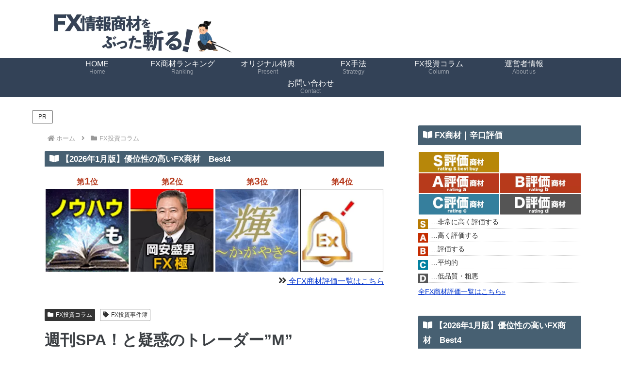

--- FILE ---
content_type: text/html; charset=UTF-8
request_url: https://fxinspect.com/archives/3593
body_size: 43678
content:
<!doctype html>
<html dir="ltr" lang="ja" prefix="og: https://ogp.me/ns#">
<head>
<!-- wexal_pst_init.js does not exist -->
<!-- engagement_delay.js does not exist -->
<link rel="dns-prefetch" href="//cdnjs.cloudflare.com/">
<link rel="preconnect" href="//cdnjs.cloudflare.com/">
<link rel="dns-prefetch" href="//pagead2.googlesyndication.com/">
<link rel="dns-prefetch" href="//www.google.com/">
<link rel="dns-prefetch" href="//www.googletagmanager.com/">
<meta charset="utf-8">
<meta name="viewport" content="width=device-width, initial-scale=1.0, viewport-fit=cover">
<meta name="referrer" content="no-referrer-when-downgrade">
<meta name="format-detection" content="telephone=no">
<!-- Global site tag (gtag.js) - Google Analytics -->
<script async src="https://www.googletagmanager.com/gtag/js?id=G-9N9SGS44JB"></script>
<script>
      window.dataLayer = window.dataLayer || [];
      function gtag(){dataLayer.push(arguments);}
      gtag('js', new Date());

      gtag('config', 'G-9N9SGS44JB');
    </script>
<!-- Other Analytics -->
<script async src="https://pagead2.googlesyndication.com/pagead/js/adsbygoogle.js?client=ca-pub-1216665056078469" crossorigin="anonymous"></script>
<script type="text/javascript">
    (function(c,l,a,r,i,t,y){
        c[a]=c[a]||function(){(c[a].q=c[a].q||[]).push(arguments)};
        t=l.createElement(r);t.async=1;t.src="https://www.clarity.ms/tag/"+i;
        y=l.getElementsByTagName(r)[0];y.parentNode.insertBefore(t,y);
    })(window, document, "clarity", "script", "k9qztl5w1v");
</script>
<!-- /Other Analytics -->
<!-- preconnect dns-prefetch -->
<link rel="preconnect dns-prefetch" href="//www.googletagmanager.com">
<link rel="preconnect dns-prefetch" href="//www.google-analytics.com">
<link rel="preconnect dns-prefetch" href="//ajax.googleapis.com">
<link rel="preconnect dns-prefetch" href="//cdnjs.cloudflare.com">
<link rel="preconnect dns-prefetch" href="//pagead2.googlesyndication.com">
<link rel="preconnect dns-prefetch" href="//googleads.g.doubleclick.net">
<link rel="preconnect dns-prefetch" href="//tpc.googlesyndication.com">
<link rel="preconnect dns-prefetch" href="//ad.doubleclick.net">
<link rel="preconnect dns-prefetch" href="//www.gstatic.com">
<link rel="preconnect dns-prefetch" href="//cse.google.com">
<link rel="preconnect dns-prefetch" href="//fonts.gstatic.com">
<link rel="preconnect dns-prefetch" href="//fonts.googleapis.com">
<link rel="preconnect dns-prefetch" href="//cms.quantserve.com">
<link rel="preconnect dns-prefetch" href="//secure.gravatar.com">
<link rel="preconnect dns-prefetch" href="//cdn.syndication.twimg.com">
<link rel="preconnect dns-prefetch" href="//cdn.jsdelivr.net">
<link rel="preconnect dns-prefetch" href="//images-fe.ssl-images-amazon.com">
<link rel="preconnect dns-prefetch" href="//completion.amazon.com">
<link rel="preconnect dns-prefetch" href="//m.media-amazon.com">
<link rel="preconnect dns-prefetch" href="//i.moshimo.com">
<link rel="preconnect dns-prefetch" href="//aml.valuecommerce.com">
<link rel="preconnect dns-prefetch" href="//dalc.valuecommerce.com">
<link rel="preconnect dns-prefetch" href="//dalb.valuecommerce.com">
<!-- Preload -->
<link rel="preload" as="font" type="font/woff" href="https://fxinspect.com/wp-content/themes/cocoon-master/webfonts/icomoon/fonts/icomoon.woff?v=2.7.0.2" crossorigin="anonymous">
<link rel="preload" as="font" type="font/woff2" href="https://fxinspect.com/wp-content/themes/cocoon-master/webfonts/fontawesome5/webfonts/fa-brands-400.woff2" crossorigin="anonymous">
<link rel="preload" as="font" type="font/woff2" href="https://fxinspect.com/wp-content/themes/cocoon-master/webfonts/fontawesome5/webfonts/fa-regular-400.woff2" crossorigin="anonymous">
<link rel="preload" as="font" type="font/woff2" href="https://fxinspect.com/wp-content/themes/cocoon-master/webfonts/fontawesome5/webfonts/fa-solid-900.woff2" crossorigin="anonymous">
<title>週刊SPA！と疑惑のトレーダー”M”</title>
<!-- All in One SEO 4.9.3 - aioseo.com -->
<meta name="robots" content="max-snippet:-1, max-image-preview:large, max-video-preview:-1"/>
<meta name="author" content="戸室 達也"/>
<link rel="canonical" href="https://fxinspect.com/archives/3593"/>
<meta name="generator" content="All in One SEO (AIOSEO) 4.9.3"/>
<meta property="og:locale" content="ja_JP"/>
<meta property="og:site_name" content="FX情報商材検証レビュー.com（辛口評価＆暴露サイト）"/>
<meta property="og:type" content="article"/>
<meta property="og:title" content="週刊SPA！と疑惑のトレーダー”M”"/>
<meta property="og:url" content="https://fxinspect.com/archives/3593"/>
<meta property="og:image" content="https://fxinspect.com/wp-content/uploads/2012/08/spa.png"/>
<meta property="og:image:secure_url" content="https://fxinspect.com/wp-content/uploads/2012/08/spa.png"/>
<meta property="og:image:width" content="200"/>
<meta property="og:image:height" content="200"/>
<meta property="article:published_time" content="2012-08-03T08:09:05+00:00"/>
<meta property="article:modified_time" content="2022-08-12T05:12:40+00:00"/>
<meta name="twitter:card" content="summary_large_image"/>
<meta name="twitter:site" content="@fxinspect77"/>
<meta name="twitter:title" content="週刊SPA！と疑惑のトレーダー”M”"/>
<meta name="twitter:creator" content="@fxinspect77"/>
<meta name="twitter:image" content="https://fxinspect.com/wp-content/uploads/2012/08/spa.png"/>
<script type="application/ld+json" class="aioseo-schema">
			{"@context":"https:\/\/schema.org","@graph":[{"@type":"Article","@id":"https:\/\/fxinspect.com\/archives\/3593#article","name":"\u9031\u520aSPA\uff01\u3068\u7591\u60d1\u306e\u30c8\u30ec\u30fc\u30c0\u30fc\u201dM\u201d","headline":"\u9031\u520aSPA\uff01\u3068\u7591\u60d1\u306e\u30c8\u30ec\u30fc\u30c0\u30fc\u201dM\u201d","author":{"@id":"https:\/\/fxinspect.com\/archives\/author\/0kinos1217#author"},"publisher":{"@id":"https:\/\/fxinspect.com\/#organization"},"image":{"@type":"ImageObject","url":"https:\/\/fxinspect.com\/wp-content\/uploads\/2012\/08\/spa.png","width":200,"height":200},"datePublished":"2012-08-03T17:09:05+09:00","dateModified":"2022-08-12T14:12:40+09:00","inLanguage":"ja","mainEntityOfPage":{"@id":"https:\/\/fxinspect.com\/archives\/3593#webpage"},"isPartOf":{"@id":"https:\/\/fxinspect.com\/archives\/3593#webpage"},"articleSection":"FX\u6295\u8cc7\u30b3\u30e9\u30e0, FX\u6295\u8cc7\u4e8b\u4ef6\u7c3f"},{"@type":"BreadcrumbList","@id":"https:\/\/fxinspect.com\/archives\/3593#breadcrumblist","itemListElement":[{"@type":"ListItem","@id":"https:\/\/fxinspect.com#listItem","position":1,"name":"Home","item":"https:\/\/fxinspect.com","nextItem":{"@type":"ListItem","@id":"https:\/\/fxinspect.com\/archives\/category\/fx-column#listItem","name":"FX\u6295\u8cc7\u30b3\u30e9\u30e0"}},{"@type":"ListItem","@id":"https:\/\/fxinspect.com\/archives\/category\/fx-column#listItem","position":2,"name":"FX\u6295\u8cc7\u30b3\u30e9\u30e0","item":"https:\/\/fxinspect.com\/archives\/category\/fx-column","nextItem":{"@type":"ListItem","@id":"https:\/\/fxinspect.com\/archives\/3593#listItem","name":"\u9031\u520aSPA\uff01\u3068\u7591\u60d1\u306e\u30c8\u30ec\u30fc\u30c0\u30fc\u201dM\u201d"},"previousItem":{"@type":"ListItem","@id":"https:\/\/fxinspect.com#listItem","name":"Home"}},{"@type":"ListItem","@id":"https:\/\/fxinspect.com\/archives\/3593#listItem","position":3,"name":"\u9031\u520aSPA\uff01\u3068\u7591\u60d1\u306e\u30c8\u30ec\u30fc\u30c0\u30fc\u201dM\u201d","previousItem":{"@type":"ListItem","@id":"https:\/\/fxinspect.com\/archives\/category\/fx-column#listItem","name":"FX\u6295\u8cc7\u30b3\u30e9\u30e0"}}]},{"@type":"Organization","@id":"https:\/\/fxinspect.com\/#organization","name":"FX\u60c5\u5831\u5546\u6750\u691c\u8a3c\u30ec\u30d3\u30e5\u30fc.com\uff08\u8f9b\u53e3\u8a55\u4fa1\uff06\u66b4\u9732\u30b5\u30a4\u30c8\uff09","description":"FX\u60c5\u5831\u5546\u6750\u3092\u8a55\u4fa1\u30fb\u691c\u8a3c\u30fb\u30ec\u30d3\u30e5\u30fc\u3059\u308b\u5b9f\u8df5\u30d6\u30ed\u30b0\u3067\u3059\u3002\u5143\u5546\u6750\u8ca9\u58f2\u8005\u3060\u304b\u3089\u3053\u305d\u308f\u304b\u308b\u512a\u826f\u5546\u6750\u898b\u6975\u3081\u306e\u65b9\u6cd5\u304b\u3089\u696d\u754c\u306e\u88cf\u8a71\u306a\u3069\u3092\u3042\u306a\u305f\u306b\u66b4\u9732\u3057\u307e\u3059\u3002\u8cfc\u5165\u524d\u306b\u5fc5\u305a\u76ee\u3092\u901a\u3057\u3066\u4e0b\u3055\u3044\u3002","url":"https:\/\/fxinspect.com\/","sameAs":["https:\/\/twitter.com\/fxinspect77"]},{"@type":"Person","@id":"https:\/\/fxinspect.com\/archives\/author\/0kinos1217#author","url":"https:\/\/fxinspect.com\/archives\/author\/0kinos1217","name":"\u6238\u5ba4 \u9054\u4e5f","image":{"@type":"ImageObject","@id":"https:\/\/fxinspect.com\/archives\/3593#authorImage","url":"https:\/\/secure.gravatar.com\/avatar\/ca157f35010d1ff2952425507c2e1c3305cc73a4ad632b600ecefcc04117f078?s=96&d=mm&r=g","width":96,"height":96,"caption":"\u6238\u5ba4 \u9054\u4e5f"},"sameAs":["https:\/\/twitter.com\/fxinspect77"]},{"@type":"WebPage","@id":"https:\/\/fxinspect.com\/archives\/3593#webpage","url":"https:\/\/fxinspect.com\/archives\/3593","name":"\u9031\u520aSPA\uff01\u3068\u7591\u60d1\u306e\u30c8\u30ec\u30fc\u30c0\u30fc\u201dM\u201d","inLanguage":"ja","isPartOf":{"@id":"https:\/\/fxinspect.com\/#website"},"breadcrumb":{"@id":"https:\/\/fxinspect.com\/archives\/3593#breadcrumblist"},"author":{"@id":"https:\/\/fxinspect.com\/archives\/author\/0kinos1217#author"},"creator":{"@id":"https:\/\/fxinspect.com\/archives\/author\/0kinos1217#author"},"image":{"@type":"ImageObject","url":"https:\/\/fxinspect.com\/wp-content\/uploads\/2012\/08\/spa.png","@id":"https:\/\/fxinspect.com\/archives\/3593\/#mainImage","width":200,"height":200},"primaryImageOfPage":{"@id":"https:\/\/fxinspect.com\/archives\/3593#mainImage"},"datePublished":"2012-08-03T17:09:05+09:00","dateModified":"2022-08-12T14:12:40+09:00"},{"@type":"WebSite","@id":"https:\/\/fxinspect.com\/#website","url":"https:\/\/fxinspect.com\/","name":"FX\u60c5\u5831\u5546\u6750\u691c\u8a3c\u30ec\u30d3\u30e5\u30fc.com\uff08\u8f9b\u53e3\u8a55\u4fa1\uff06\u66b4\u9732\u30b5\u30a4\u30c8\uff09","description":"FX\u60c5\u5831\u5546\u6750\u3092\u8a55\u4fa1\u30fb\u691c\u8a3c\u30fb\u30ec\u30d3\u30e5\u30fc\u3059\u308b\u5b9f\u8df5\u30d6\u30ed\u30b0\u3067\u3059\u3002\u5143\u5546\u6750\u8ca9\u58f2\u8005\u3060\u304b\u3089\u3053\u305d\u308f\u304b\u308b\u512a\u826f\u5546\u6750\u898b\u6975\u3081\u306e\u65b9\u6cd5\u304b\u3089\u696d\u754c\u306e\u88cf\u8a71\u306a\u3069\u3092\u3042\u306a\u305f\u306b\u66b4\u9732\u3057\u307e\u3059\u3002\u8cfc\u5165\u524d\u306b\u5fc5\u305a\u76ee\u3092\u901a\u3057\u3066\u4e0b\u3055\u3044\u3002","inLanguage":"ja","publisher":{"@id":"https:\/\/fxinspect.com\/#organization"}}]}
		</script>
<!-- All in One SEO -->
<!-- OGP -->
<meta property="og:type" content="article">
<meta property="og:description" content="※2013年12月6日裁判の判決が出ました。 ”扶桑社（M氏）VS S氏”裁判に判決が出ました週刊SPA!の投資記事で裁判勃発本日は、気になる情報をご紹介します。FXではなく、株式投資に関する話題ですが、投資業界を取り巻くメディアに関する、...">
<meta property="og:title" content="週刊SPA！と疑惑のトレーダー”M”">
<meta property="og:url" content="https://fxinspect.com/archives/3593">
<meta property="og:image" content="https://fxinspect.com/wp-content/uploads/2012/08/spa.png">
<meta property="og:site_name" content="FX情報商材検証レビュー.com（辛口評価＆暴露サイト）">
<meta property="og:locale" content="ja_JP">
<meta property="article:published_time" content="2012-08-03T17:09:05+09:00"/>
<meta property="article:modified_time" content="2022-08-12T14:12:40+09:00"/>
<meta property="article:section" content="FX投資コラム">
<meta property="article:tag" content="FX投資事件簿">
<!-- /OGP -->
<!-- Twitter Card -->
<meta name="twitter:card" content="summary_large_image">
<meta property="twitter:description" content="※2013年12月6日裁判の判決が出ました。 ”扶桑社（M氏）VS S氏”裁判に判決が出ました週刊SPA!の投資記事で裁判勃発本日は、気になる情報をご紹介します。FXではなく、株式投資に関する話題ですが、投資業界を取り巻くメディアに関する、...">
<meta property="twitter:title" content="週刊SPA！と疑惑のトレーダー”M”">
<meta property="twitter:url" content="https://fxinspect.com/archives/3593">
<meta name="twitter:image" content="https://fxinspect.com/wp-content/uploads/2012/08/spa.png">
<meta name="twitter:domain" content="fxinspect.com">
<!-- /Twitter Card -->
<link rel='dns-prefetch' href='//cdnjs.cloudflare.com'/>
<link rel='stylesheet' id='wp-customer-reviews-3-frontend-css' href='https://fxinspect.com/wp-content/plugins/wp-customer-reviews/css/wp-customer-reviews.css?fver=20251212053747' media='all'/>
<link rel='stylesheet' id='wp-block-library-css' href='https://fxinspect.com/wp-includes/css/dist/block-library/style.min.css?fver=20251222063058' media='all'/>
<link rel='stylesheet' id='aioseo/css/src/vue/standalone/blocks/table-of-contents/global.scss-css' href='https://fxinspect.com/wp-content/plugins/all-in-one-seo-pack/dist/Lite/assets/css/table-of-contents/global.e90f6d47.css?fver=20260108053806' media='all'/>
<style id='global-styles-inline-css'>
:root{--wp--preset--aspect-ratio--square: 1;--wp--preset--aspect-ratio--4-3: 4/3;--wp--preset--aspect-ratio--3-4: 3/4;--wp--preset--aspect-ratio--3-2: 3/2;--wp--preset--aspect-ratio--2-3: 2/3;--wp--preset--aspect-ratio--16-9: 16/9;--wp--preset--aspect-ratio--9-16: 9/16;--wp--preset--color--black: #000000;--wp--preset--color--cyan-bluish-gray: #abb8c3;--wp--preset--color--white: #ffffff;--wp--preset--color--pale-pink: #f78da7;--wp--preset--color--vivid-red: #cf2e2e;--wp--preset--color--luminous-vivid-orange: #ff6900;--wp--preset--color--luminous-vivid-amber: #fcb900;--wp--preset--color--light-green-cyan: #7bdcb5;--wp--preset--color--vivid-green-cyan: #00d084;--wp--preset--color--pale-cyan-blue: #8ed1fc;--wp--preset--color--vivid-cyan-blue: #0693e3;--wp--preset--color--vivid-purple: #9b51e0;--wp--preset--color--key-color: #19448e;--wp--preset--color--red: #e60033;--wp--preset--color--pink: #e95295;--wp--preset--color--purple: #884898;--wp--preset--color--deep: #55295b;--wp--preset--color--indigo: #1e50a2;--wp--preset--color--blue: #0095d9;--wp--preset--color--light-blue: #2ca9e1;--wp--preset--color--cyan: #00a3af;--wp--preset--color--teal: #007b43;--wp--preset--color--green: #3eb370;--wp--preset--color--light-green: #8bc34a;--wp--preset--color--lime: #c3d825;--wp--preset--color--yellow: #ffd900;--wp--preset--color--amber: #ffc107;--wp--preset--color--orange: #f39800;--wp--preset--color--deep-orange: #ea5506;--wp--preset--color--brown: #954e2a;--wp--preset--color--light-grey: #dddddd;--wp--preset--color--grey: #949495;--wp--preset--color--dark-grey: #666666;--wp--preset--color--cocoon-black: #333333;--wp--preset--color--cocoon-white: #ffffff;--wp--preset--color--watery-blue: #f3fafe;--wp--preset--color--watery-yellow: #fff7cc;--wp--preset--color--watery-red: #fdf2f2;--wp--preset--color--watery-green: #ebf8f4;--wp--preset--color--ex-a: #ffffff;--wp--preset--color--ex-b: #ffffff;--wp--preset--color--ex-c: #ffffff;--wp--preset--color--ex-d: #ffffff;--wp--preset--color--ex-e: #ffffff;--wp--preset--color--ex-f: #ffffff;--wp--preset--gradient--vivid-cyan-blue-to-vivid-purple: linear-gradient(135deg,rgb(6,147,227) 0%,rgb(155,81,224) 100%);--wp--preset--gradient--light-green-cyan-to-vivid-green-cyan: linear-gradient(135deg,rgb(122,220,180) 0%,rgb(0,208,130) 100%);--wp--preset--gradient--luminous-vivid-amber-to-luminous-vivid-orange: linear-gradient(135deg,rgb(252,185,0) 0%,rgb(255,105,0) 100%);--wp--preset--gradient--luminous-vivid-orange-to-vivid-red: linear-gradient(135deg,rgb(255,105,0) 0%,rgb(207,46,46) 100%);--wp--preset--gradient--very-light-gray-to-cyan-bluish-gray: linear-gradient(135deg,rgb(238,238,238) 0%,rgb(169,184,195) 100%);--wp--preset--gradient--cool-to-warm-spectrum: linear-gradient(135deg,rgb(74,234,220) 0%,rgb(151,120,209) 20%,rgb(207,42,186) 40%,rgb(238,44,130) 60%,rgb(251,105,98) 80%,rgb(254,248,76) 100%);--wp--preset--gradient--blush-light-purple: linear-gradient(135deg,rgb(255,206,236) 0%,rgb(152,150,240) 100%);--wp--preset--gradient--blush-bordeaux: linear-gradient(135deg,rgb(254,205,165) 0%,rgb(254,45,45) 50%,rgb(107,0,62) 100%);--wp--preset--gradient--luminous-dusk: linear-gradient(135deg,rgb(255,203,112) 0%,rgb(199,81,192) 50%,rgb(65,88,208) 100%);--wp--preset--gradient--pale-ocean: linear-gradient(135deg,rgb(255,245,203) 0%,rgb(182,227,212) 50%,rgb(51,167,181) 100%);--wp--preset--gradient--electric-grass: linear-gradient(135deg,rgb(202,248,128) 0%,rgb(113,206,126) 100%);--wp--preset--gradient--midnight: linear-gradient(135deg,rgb(2,3,129) 0%,rgb(40,116,252) 100%);--wp--preset--font-size--small: 13px;--wp--preset--font-size--medium: 20px;--wp--preset--font-size--large: 36px;--wp--preset--font-size--x-large: 42px;--wp--preset--spacing--20: 0.44rem;--wp--preset--spacing--30: 0.67rem;--wp--preset--spacing--40: 1rem;--wp--preset--spacing--50: 1.5rem;--wp--preset--spacing--60: 2.25rem;--wp--preset--spacing--70: 3.38rem;--wp--preset--spacing--80: 5.06rem;--wp--preset--shadow--natural: 6px 6px 9px rgba(0, 0, 0, 0.2);--wp--preset--shadow--deep: 12px 12px 50px rgba(0, 0, 0, 0.4);--wp--preset--shadow--sharp: 6px 6px 0px rgba(0, 0, 0, 0.2);--wp--preset--shadow--outlined: 6px 6px 0px -3px rgb(255, 255, 255), 6px 6px rgb(0, 0, 0);--wp--preset--shadow--crisp: 6px 6px 0px rgb(0, 0, 0);}:root { --wp--style--global--content-size: 840px;--wp--style--global--wide-size: 1200px; }:where(body) { margin: 0; }.wp-site-blocks > .alignleft { float: left; margin-right: 2em; }.wp-site-blocks > .alignright { float: right; margin-left: 2em; }.wp-site-blocks > .aligncenter { justify-content: center; margin-left: auto; margin-right: auto; }:where(.wp-site-blocks) > * { margin-block-start: 24px; margin-block-end: 0; }:where(.wp-site-blocks) > :first-child { margin-block-start: 0; }:where(.wp-site-blocks) > :last-child { margin-block-end: 0; }:root { --wp--style--block-gap: 24px; }:root :where(.is-layout-flow) > :first-child{margin-block-start: 0;}:root :where(.is-layout-flow) > :last-child{margin-block-end: 0;}:root :where(.is-layout-flow) > *{margin-block-start: 24px;margin-block-end: 0;}:root :where(.is-layout-constrained) > :first-child{margin-block-start: 0;}:root :where(.is-layout-constrained) > :last-child{margin-block-end: 0;}:root :where(.is-layout-constrained) > *{margin-block-start: 24px;margin-block-end: 0;}:root :where(.is-layout-flex){gap: 24px;}:root :where(.is-layout-grid){gap: 24px;}.is-layout-flow > .alignleft{float: left;margin-inline-start: 0;margin-inline-end: 2em;}.is-layout-flow > .alignright{float: right;margin-inline-start: 2em;margin-inline-end: 0;}.is-layout-flow > .aligncenter{margin-left: auto !important;margin-right: auto !important;}.is-layout-constrained > .alignleft{float: left;margin-inline-start: 0;margin-inline-end: 2em;}.is-layout-constrained > .alignright{float: right;margin-inline-start: 2em;margin-inline-end: 0;}.is-layout-constrained > .aligncenter{margin-left: auto !important;margin-right: auto !important;}.is-layout-constrained > :where(:not(.alignleft):not(.alignright):not(.alignfull)){max-width: var(--wp--style--global--content-size);margin-left: auto !important;margin-right: auto !important;}.is-layout-constrained > .alignwide{max-width: var(--wp--style--global--wide-size);}body .is-layout-flex{display: flex;}.is-layout-flex{flex-wrap: wrap;align-items: center;}.is-layout-flex > :is(*, div){margin: 0;}body .is-layout-grid{display: grid;}.is-layout-grid > :is(*, div){margin: 0;}body{padding-top: 0px;padding-right: 0px;padding-bottom: 0px;padding-left: 0px;}a:where(:not(.wp-element-button)){text-decoration: underline;}:root :where(.wp-element-button, .wp-block-button__link){background-color: #32373c;border-width: 0;color: #fff;font-family: inherit;font-size: inherit;font-style: inherit;font-weight: inherit;letter-spacing: inherit;line-height: inherit;padding-top: calc(0.667em + 2px);padding-right: calc(1.333em + 2px);padding-bottom: calc(0.667em + 2px);padding-left: calc(1.333em + 2px);text-decoration: none;text-transform: inherit;}.has-black-color{color: var(--wp--preset--color--black) !important;}.has-cyan-bluish-gray-color{color: var(--wp--preset--color--cyan-bluish-gray) !important;}.has-white-color{color: var(--wp--preset--color--white) !important;}.has-pale-pink-color{color: var(--wp--preset--color--pale-pink) !important;}.has-vivid-red-color{color: var(--wp--preset--color--vivid-red) !important;}.has-luminous-vivid-orange-color{color: var(--wp--preset--color--luminous-vivid-orange) !important;}.has-luminous-vivid-amber-color{color: var(--wp--preset--color--luminous-vivid-amber) !important;}.has-light-green-cyan-color{color: var(--wp--preset--color--light-green-cyan) !important;}.has-vivid-green-cyan-color{color: var(--wp--preset--color--vivid-green-cyan) !important;}.has-pale-cyan-blue-color{color: var(--wp--preset--color--pale-cyan-blue) !important;}.has-vivid-cyan-blue-color{color: var(--wp--preset--color--vivid-cyan-blue) !important;}.has-vivid-purple-color{color: var(--wp--preset--color--vivid-purple) !important;}.has-key-color-color{color: var(--wp--preset--color--key-color) !important;}.has-red-color{color: var(--wp--preset--color--red) !important;}.has-pink-color{color: var(--wp--preset--color--pink) !important;}.has-purple-color{color: var(--wp--preset--color--purple) !important;}.has-deep-color{color: var(--wp--preset--color--deep) !important;}.has-indigo-color{color: var(--wp--preset--color--indigo) !important;}.has-blue-color{color: var(--wp--preset--color--blue) !important;}.has-light-blue-color{color: var(--wp--preset--color--light-blue) !important;}.has-cyan-color{color: var(--wp--preset--color--cyan) !important;}.has-teal-color{color: var(--wp--preset--color--teal) !important;}.has-green-color{color: var(--wp--preset--color--green) !important;}.has-light-green-color{color: var(--wp--preset--color--light-green) !important;}.has-lime-color{color: var(--wp--preset--color--lime) !important;}.has-yellow-color{color: var(--wp--preset--color--yellow) !important;}.has-amber-color{color: var(--wp--preset--color--amber) !important;}.has-orange-color{color: var(--wp--preset--color--orange) !important;}.has-deep-orange-color{color: var(--wp--preset--color--deep-orange) !important;}.has-brown-color{color: var(--wp--preset--color--brown) !important;}.has-light-grey-color{color: var(--wp--preset--color--light-grey) !important;}.has-grey-color{color: var(--wp--preset--color--grey) !important;}.has-dark-grey-color{color: var(--wp--preset--color--dark-grey) !important;}.has-cocoon-black-color{color: var(--wp--preset--color--cocoon-black) !important;}.has-cocoon-white-color{color: var(--wp--preset--color--cocoon-white) !important;}.has-watery-blue-color{color: var(--wp--preset--color--watery-blue) !important;}.has-watery-yellow-color{color: var(--wp--preset--color--watery-yellow) !important;}.has-watery-red-color{color: var(--wp--preset--color--watery-red) !important;}.has-watery-green-color{color: var(--wp--preset--color--watery-green) !important;}.has-ex-a-color{color: var(--wp--preset--color--ex-a) !important;}.has-ex-b-color{color: var(--wp--preset--color--ex-b) !important;}.has-ex-c-color{color: var(--wp--preset--color--ex-c) !important;}.has-ex-d-color{color: var(--wp--preset--color--ex-d) !important;}.has-ex-e-color{color: var(--wp--preset--color--ex-e) !important;}.has-ex-f-color{color: var(--wp--preset--color--ex-f) !important;}.has-black-background-color{background-color: var(--wp--preset--color--black) !important;}.has-cyan-bluish-gray-background-color{background-color: var(--wp--preset--color--cyan-bluish-gray) !important;}.has-white-background-color{background-color: var(--wp--preset--color--white) !important;}.has-pale-pink-background-color{background-color: var(--wp--preset--color--pale-pink) !important;}.has-vivid-red-background-color{background-color: var(--wp--preset--color--vivid-red) !important;}.has-luminous-vivid-orange-background-color{background-color: var(--wp--preset--color--luminous-vivid-orange) !important;}.has-luminous-vivid-amber-background-color{background-color: var(--wp--preset--color--luminous-vivid-amber) !important;}.has-light-green-cyan-background-color{background-color: var(--wp--preset--color--light-green-cyan) !important;}.has-vivid-green-cyan-background-color{background-color: var(--wp--preset--color--vivid-green-cyan) !important;}.has-pale-cyan-blue-background-color{background-color: var(--wp--preset--color--pale-cyan-blue) !important;}.has-vivid-cyan-blue-background-color{background-color: var(--wp--preset--color--vivid-cyan-blue) !important;}.has-vivid-purple-background-color{background-color: var(--wp--preset--color--vivid-purple) !important;}.has-key-color-background-color{background-color: var(--wp--preset--color--key-color) !important;}.has-red-background-color{background-color: var(--wp--preset--color--red) !important;}.has-pink-background-color{background-color: var(--wp--preset--color--pink) !important;}.has-purple-background-color{background-color: var(--wp--preset--color--purple) !important;}.has-deep-background-color{background-color: var(--wp--preset--color--deep) !important;}.has-indigo-background-color{background-color: var(--wp--preset--color--indigo) !important;}.has-blue-background-color{background-color: var(--wp--preset--color--blue) !important;}.has-light-blue-background-color{background-color: var(--wp--preset--color--light-blue) !important;}.has-cyan-background-color{background-color: var(--wp--preset--color--cyan) !important;}.has-teal-background-color{background-color: var(--wp--preset--color--teal) !important;}.has-green-background-color{background-color: var(--wp--preset--color--green) !important;}.has-light-green-background-color{background-color: var(--wp--preset--color--light-green) !important;}.has-lime-background-color{background-color: var(--wp--preset--color--lime) !important;}.has-yellow-background-color{background-color: var(--wp--preset--color--yellow) !important;}.has-amber-background-color{background-color: var(--wp--preset--color--amber) !important;}.has-orange-background-color{background-color: var(--wp--preset--color--orange) !important;}.has-deep-orange-background-color{background-color: var(--wp--preset--color--deep-orange) !important;}.has-brown-background-color{background-color: var(--wp--preset--color--brown) !important;}.has-light-grey-background-color{background-color: var(--wp--preset--color--light-grey) !important;}.has-grey-background-color{background-color: var(--wp--preset--color--grey) !important;}.has-dark-grey-background-color{background-color: var(--wp--preset--color--dark-grey) !important;}.has-cocoon-black-background-color{background-color: var(--wp--preset--color--cocoon-black) !important;}.has-cocoon-white-background-color{background-color: var(--wp--preset--color--cocoon-white) !important;}.has-watery-blue-background-color{background-color: var(--wp--preset--color--watery-blue) !important;}.has-watery-yellow-background-color{background-color: var(--wp--preset--color--watery-yellow) !important;}.has-watery-red-background-color{background-color: var(--wp--preset--color--watery-red) !important;}.has-watery-green-background-color{background-color: var(--wp--preset--color--watery-green) !important;}.has-ex-a-background-color{background-color: var(--wp--preset--color--ex-a) !important;}.has-ex-b-background-color{background-color: var(--wp--preset--color--ex-b) !important;}.has-ex-c-background-color{background-color: var(--wp--preset--color--ex-c) !important;}.has-ex-d-background-color{background-color: var(--wp--preset--color--ex-d) !important;}.has-ex-e-background-color{background-color: var(--wp--preset--color--ex-e) !important;}.has-ex-f-background-color{background-color: var(--wp--preset--color--ex-f) !important;}.has-black-border-color{border-color: var(--wp--preset--color--black) !important;}.has-cyan-bluish-gray-border-color{border-color: var(--wp--preset--color--cyan-bluish-gray) !important;}.has-white-border-color{border-color: var(--wp--preset--color--white) !important;}.has-pale-pink-border-color{border-color: var(--wp--preset--color--pale-pink) !important;}.has-vivid-red-border-color{border-color: var(--wp--preset--color--vivid-red) !important;}.has-luminous-vivid-orange-border-color{border-color: var(--wp--preset--color--luminous-vivid-orange) !important;}.has-luminous-vivid-amber-border-color{border-color: var(--wp--preset--color--luminous-vivid-amber) !important;}.has-light-green-cyan-border-color{border-color: var(--wp--preset--color--light-green-cyan) !important;}.has-vivid-green-cyan-border-color{border-color: var(--wp--preset--color--vivid-green-cyan) !important;}.has-pale-cyan-blue-border-color{border-color: var(--wp--preset--color--pale-cyan-blue) !important;}.has-vivid-cyan-blue-border-color{border-color: var(--wp--preset--color--vivid-cyan-blue) !important;}.has-vivid-purple-border-color{border-color: var(--wp--preset--color--vivid-purple) !important;}.has-key-color-border-color{border-color: var(--wp--preset--color--key-color) !important;}.has-red-border-color{border-color: var(--wp--preset--color--red) !important;}.has-pink-border-color{border-color: var(--wp--preset--color--pink) !important;}.has-purple-border-color{border-color: var(--wp--preset--color--purple) !important;}.has-deep-border-color{border-color: var(--wp--preset--color--deep) !important;}.has-indigo-border-color{border-color: var(--wp--preset--color--indigo) !important;}.has-blue-border-color{border-color: var(--wp--preset--color--blue) !important;}.has-light-blue-border-color{border-color: var(--wp--preset--color--light-blue) !important;}.has-cyan-border-color{border-color: var(--wp--preset--color--cyan) !important;}.has-teal-border-color{border-color: var(--wp--preset--color--teal) !important;}.has-green-border-color{border-color: var(--wp--preset--color--green) !important;}.has-light-green-border-color{border-color: var(--wp--preset--color--light-green) !important;}.has-lime-border-color{border-color: var(--wp--preset--color--lime) !important;}.has-yellow-border-color{border-color: var(--wp--preset--color--yellow) !important;}.has-amber-border-color{border-color: var(--wp--preset--color--amber) !important;}.has-orange-border-color{border-color: var(--wp--preset--color--orange) !important;}.has-deep-orange-border-color{border-color: var(--wp--preset--color--deep-orange) !important;}.has-brown-border-color{border-color: var(--wp--preset--color--brown) !important;}.has-light-grey-border-color{border-color: var(--wp--preset--color--light-grey) !important;}.has-grey-border-color{border-color: var(--wp--preset--color--grey) !important;}.has-dark-grey-border-color{border-color: var(--wp--preset--color--dark-grey) !important;}.has-cocoon-black-border-color{border-color: var(--wp--preset--color--cocoon-black) !important;}.has-cocoon-white-border-color{border-color: var(--wp--preset--color--cocoon-white) !important;}.has-watery-blue-border-color{border-color: var(--wp--preset--color--watery-blue) !important;}.has-watery-yellow-border-color{border-color: var(--wp--preset--color--watery-yellow) !important;}.has-watery-red-border-color{border-color: var(--wp--preset--color--watery-red) !important;}.has-watery-green-border-color{border-color: var(--wp--preset--color--watery-green) !important;}.has-ex-a-border-color{border-color: var(--wp--preset--color--ex-a) !important;}.has-ex-b-border-color{border-color: var(--wp--preset--color--ex-b) !important;}.has-ex-c-border-color{border-color: var(--wp--preset--color--ex-c) !important;}.has-ex-d-border-color{border-color: var(--wp--preset--color--ex-d) !important;}.has-ex-e-border-color{border-color: var(--wp--preset--color--ex-e) !important;}.has-ex-f-border-color{border-color: var(--wp--preset--color--ex-f) !important;}.has-vivid-cyan-blue-to-vivid-purple-gradient-background{background: var(--wp--preset--gradient--vivid-cyan-blue-to-vivid-purple) !important;}.has-light-green-cyan-to-vivid-green-cyan-gradient-background{background: var(--wp--preset--gradient--light-green-cyan-to-vivid-green-cyan) !important;}.has-luminous-vivid-amber-to-luminous-vivid-orange-gradient-background{background: var(--wp--preset--gradient--luminous-vivid-amber-to-luminous-vivid-orange) !important;}.has-luminous-vivid-orange-to-vivid-red-gradient-background{background: var(--wp--preset--gradient--luminous-vivid-orange-to-vivid-red) !important;}.has-very-light-gray-to-cyan-bluish-gray-gradient-background{background: var(--wp--preset--gradient--very-light-gray-to-cyan-bluish-gray) !important;}.has-cool-to-warm-spectrum-gradient-background{background: var(--wp--preset--gradient--cool-to-warm-spectrum) !important;}.has-blush-light-purple-gradient-background{background: var(--wp--preset--gradient--blush-light-purple) !important;}.has-blush-bordeaux-gradient-background{background: var(--wp--preset--gradient--blush-bordeaux) !important;}.has-luminous-dusk-gradient-background{background: var(--wp--preset--gradient--luminous-dusk) !important;}.has-pale-ocean-gradient-background{background: var(--wp--preset--gradient--pale-ocean) !important;}.has-electric-grass-gradient-background{background: var(--wp--preset--gradient--electric-grass) !important;}.has-midnight-gradient-background{background: var(--wp--preset--gradient--midnight) !important;}.has-small-font-size{font-size: var(--wp--preset--font-size--small) !important;}.has-medium-font-size{font-size: var(--wp--preset--font-size--medium) !important;}.has-large-font-size{font-size: var(--wp--preset--font-size--large) !important;}.has-x-large-font-size{font-size: var(--wp--preset--font-size--x-large) !important;}
:root :where(.wp-block-pullquote){font-size: 1.5em;line-height: 1.6;}
/*# sourceURL=global-styles-inline-css */
</style>
<link rel='stylesheet' id='cocoon-style-css' href='https://fxinspect.com/wp-content/themes/cocoon-master/style.css?fver=20260114010935' media='all'/>
<style id='cocoon-style-inline-css'>
body.public-page{background-color:#fff}a{color:#03c}.header .header-in{min-height:100px}#header-container,#header-container .navi,#navi .navi-in>.menu-header .sub-menu{background-color:#fff}.header,.header .site-name-text,#navi .navi-in a,#navi .navi-in a:hover{color:#fff}.header,.header .site-name-text,#navi .navi-in a,#navi .navi-in a:hover{color:#476072}.header{background-color:#fff}.header,.header .site-name-text{color:#fff}#header-container .navi,#navi .navi-in>.menu-header .sub-menu{background-color:#334257}#navi .navi-in a,#navi .navi-in a:hover{color:#fff}#navi .navi-in a,#navi .navi-in a:hover{color:#fff}#navi .navi-in a:hover{background-color:rgba(255,255,255,.2)}.main{width:760px}.sidebar{width:376px}.wrap{width:1156px}@media screen and (max-width:1155px){.wrap{width:auto}.main,.sidebar,.sidebar-left .main,.sidebar-left .sidebar{margin:0 .5%}.main{width:67.4%}.sidebar{padding:1.5%;width:30%}.entry-card-thumb{width:38%}.entry-card-content{margin-left:40%}}body::after{content:url(https://fxinspect.com/wp-content/themes/cocoon-master/lib/analytics/access.php?post_id=3593&post_type=post&t=1769234487)!important;visibility:hidden;position:absolute;bottom:0;right:0;width:1px;height:1px;overflow:hidden;display:inline!important}.logo-header img{width:400px;height:auto}.fixed-header .logo-header img{width:auto}.toc-checkbox{display:none}.toc-content{visibility:hidden;height:0;opacity:.2;transition:all 0.5s ease-out}.toc-checkbox:checked~.toc-content{visibility:visible;padding-top:.6em;height:100%;opacity:1}.toc-title::after{content:'[開く]';margin-left:.5em;cursor:pointer;font-size:.8em}.toc-title:hover::after{text-decoration:underline}.toc-checkbox:checked+.toc-title::after{content:'[閉じる]'}.eye-catch{width:100%}.eye-catch img,.eye-catch amp-img{width:100%;min-width:100%;display:block}#respond{inset:0;position:absolute;visibility:hidden}#footer{background:#334257}#footer,#footer a:not(.sns-button),.footer-title{color:#fff}.entry-content>*,.demo .entry-content p{line-height:1.8}.entry-content>*,.mce-content-body>*,.article p,.demo .entry-content p,.article dl,.article ul,.article ol,.article blockquote,.article pre,.article table,.article .toc,.body .article,.body .column-wrap,.body .new-entry-cards,.body .popular-entry-cards,.body .navi-entry-cards,.body .box-menus,.body .ranking-item,.body .rss-entry-cards,.body .widget,.body .author-box,.body .blogcard-wrap,.body .login-user-only,.body .information-box,.body .question-box,.body .alert-box,.body .information,.body .question,.body .alert,.body .memo-box,.body .comment-box,.body .common-icon-box,.body .blank-box,.body .button-block,.body .micro-bottom,.body .caption-box,.body .tab-caption-box,.body .label-box,.body .toggle-wrap,.body .wp-block-image,.body .booklink-box,.body .kaerebalink-box,.body .tomarebalink-box,.body .product-item-box,.body .speech-wrap,.body .wp-block-categories,.body .wp-block-archives,.body .wp-block-archives-dropdown,.body .wp-block-calendar,.body .ad-area,.body .wp-block-gallery,.body .wp-block-audio,.body .wp-block-cover,.body .wp-block-file,.body .wp-block-media-text,.body .wp-block-video,.body .wp-block-buttons,.body .wp-block-columns,.body .wp-block-separator,.body .components-placeholder,.body .wp-block-search,.body .wp-block-social-links,.body .timeline-box,.body .blogcard-type,.body .btn-wrap,.body .btn-wrap a,.body .block-box,.body .wp-block-embed,.body .wp-block-group,.body .wp-block-table,.body .scrollable-table,.body .wp-block-separator,.body .wp-block,.body .video-container,.comment-area,.related-entries,.pager-post-navi,.comment-respond{margin-bottom:1.8em}#wpcontent #wpbody .is-root-container>*{margin-bottom:1.8em}.article h2,.article h3,.article h4,.article h5,.article h6{margin-bottom:1.62em}@media screen and (max-width:480px){.body,.menu-content{font-size:16px}}@media screen and (max-width:781px){.wp-block-column{margin-bottom:1.8em}}@media screen and (max-width:834px){.container .column-wrap{gap:1.8em}}.article .micro-top{margin-bottom:.36em}.article .micro-bottom{margin-top:-1.62em}.article .micro-balloon{margin-bottom:.9em}.article .micro-bottom.micro-balloon{margin-top:-1.26em}.blank-box.bb-key-color{border-color:#19448e}.iic-key-color li::before{color:#19448e}.blank-box.bb-tab.bb-key-color::before{background-color:#19448e}.tb-key-color .toggle-button{border:1px solid #19448e;background:#19448e;color:#fff}.tb-key-color .toggle-button::before{color:#ccc}.tb-key-color .toggle-checkbox:checked~.toggle-content{border-color:#19448e}.cb-key-color.caption-box{border-color:#19448e}.cb-key-color .caption-box-label{background-color:#19448e;color:#fff}.tcb-key-color .tab-caption-box-label{background-color:#19448e;color:#fff}.tcb-key-color .tab-caption-box-content{border-color:#19448e}.lb-key-color .label-box-content{border-color:#19448e}.mc-key-color{background-color:#19448e;color:#fff;border:none}.mc-key-color.micro-bottom::after{border-bottom-color:#19448e;border-top-color:transparent}.mc-key-color::before{border-top-color:transparent;border-bottom-color:transparent}.mc-key-color::after{border-top-color:#19448e}.btn-key-color,.btn-wrap.btn-wrap-key-color>a{background-color:#19448e}.has-text-color.has-key-color-color{color:#19448e}.has-background.has-key-color-background-color{background-color:#19448e}.body.article,body#tinymce.wp-editor{background-color:#fff}.body.article,.editor-post-title__block .editor-post-title__input,body#tinymce.wp-editor{color:#333}html .body .has-key-color-background-color{background-color:#19448e}html .body .has-key-color-color{color:#19448e}html .body .has-key-color-border-color{border-color:#19448e}html .body .btn-wrap.has-key-color-background-color>a{background-color:#19448e}html .body .btn-wrap.has-key-color-color>a{color:#19448e}html .body .btn-wrap.has-key-color-border-color>a{border-color:#19448e}html .body .bb-tab.has-key-color-border-color .bb-label{background-color:#19448e}html .body .toggle-wrap.has-key-color-border-color:not(.not-nested-style) .toggle-button{background-color:#19448e}html .body .toggle-wrap.has-key-color-border-color:not(.not-nested-style) .toggle-button,html .body .toggle-wrap.has-key-color-border-color:not(.not-nested-style) .toggle-content{border-color:#19448e}html .body .toggle-wrap.has-key-color-background-color:not(.not-nested-style) .toggle-content{background-color:#19448e}html .body .toggle-wrap.has-key-color-color:not(.not-nested-style) .toggle-content{color:#19448e}html .body .iconlist-box.has-key-color-icon-color li::before{color:#19448e}.micro-text.has-key-color-color{color:#19448e}html .body .micro-balloon.has-key-color-color{color:#19448e}html .body .micro-balloon.has-key-color-background-color{background-color:#19448e;border-color:transparent}html .body .micro-balloon.has-key-color-background-color.micro-bottom::after{border-bottom-color:#19448e;border-top-color:transparent}html .body .micro-balloon.has-key-color-background-color::before{border-top-color:transparent;border-bottom-color:transparent}html .body .micro-balloon.has-key-color-background-color::after{border-top-color:#19448e}html .body .micro-balloon.has-border-color.has-key-color-border-color{border-color:#19448e}html .body .micro-balloon.micro-top.has-key-color-border-color::before{border-top-color:#19448e}html .body .micro-balloon.micro-bottom.has-key-color-border-color::before{border-bottom-color:#19448e}html .body .caption-box.has-key-color-border-color:not(.not-nested-style) .box-label{background-color:#19448e}html .body .tab-caption-box.has-key-color-border-color:not(.not-nested-style) .box-label{background-color:#19448e}html .body .tab-caption-box.has-key-color-border-color:not(.not-nested-style) .box-content{border-color:#19448e}html .body .tab-caption-box.has-key-color-background-color:not(.not-nested-style) .box-content{background-color:#19448e}html .body .tab-caption-box.has-key-color-color:not(.not-nested-style) .box-content{color:#19448e}html .body .label-box.has-key-color-border-color:not(.not-nested-style) .box-content{border-color:#19448e}html .body .label-box.has-key-color-background-color:not(.not-nested-style) .box-content{background-color:#19448e}html .body .label-box.has-key-color-color:not(.not-nested-style) .box-content{color:#19448e}html .body .speech-wrap:not(.not-nested-style) .speech-balloon.has-key-color-background-color{background-color:#19448e}html .body .speech-wrap:not(.not-nested-style) .speech-balloon.has-text-color.has-key-color-color{color:#19448e}html .body .speech-wrap:not(.not-nested-style) .speech-balloon.has-key-color-border-color{border-color:#19448e}html .body .speech-wrap.sbp-l:not(.not-nested-style) .speech-balloon.has-key-color-border-color::before{border-right-color:#19448e}html .body .speech-wrap.sbp-r:not(.not-nested-style) .speech-balloon.has-key-color-border-color::before{border-left-color:#19448e}html .body .speech-wrap.sbp-l:not(.not-nested-style) .speech-balloon.has-key-color-background-color::after{border-right-color:#19448e}html .body .speech-wrap.sbp-r:not(.not-nested-style) .speech-balloon.has-key-color-background-color::after{border-left-color:#19448e}html .body .speech-wrap.sbs-line.sbp-r:not(.not-nested-style) .speech-balloon.has-key-color-background-color{background-color:#19448e}html .body .speech-wrap.sbs-line.sbp-r:not(.not-nested-style) .speech-balloon.has-key-color-border-color{border-color:#19448e}html .body .speech-wrap.sbs-think:not(.not-nested-style) .speech-balloon.has-key-color-border-color::before,html .body .speech-wrap.sbs-think:not(.not-nested-style) .speech-balloon.has-key-color-border-color::after{border-color:#19448e}html .body .speech-wrap.sbs-think:not(.not-nested-style) .speech-balloon.has-key-color-background-color::before,html .body .speech-wrap.sbs-think:not(.not-nested-style) .speech-balloon.has-key-color-background-color::after{background-color:#19448e}html .body .speech-wrap.sbs-think:not(.not-nested-style) .speech-balloon.has-key-color-border-color::before{border-color:#19448e}html .body .timeline-box.has-key-color-point-color:not(.not-nested-style) .timeline-item::before{background-color:#19448e}.has-key-color-border-color.is-style-accordion:not(.not-nested-style) .faq-question{background-color:#19448e}html .body .has-key-color-question-color:not(.not-nested-style) .faq-question-label{color:#19448e}html .body .has-key-color-question-color.has-border-color:not(.not-nested-style) .faq-question-label{color:#19448e}html .body .has-key-color-answer-color:not(.not-nested-style) .faq-answer-label{color:#19448e}html .body .is-style-square.has-key-color-question-color:not(.not-nested-style) .faq-question-label{color:#fff;background-color:#19448e}html .body .is-style-square.has-key-color-answer-color:not(.not-nested-style) .faq-answer-label{color:#fff;background-color:#19448e}html .body .has-red-background-color{background-color:#e60033}html .body .has-red-color{color:#e60033}html .body .has-red-border-color{border-color:#e60033}html .body .btn-wrap.has-red-background-color>a{background-color:#e60033}html .body .btn-wrap.has-red-color>a{color:#e60033}html .body .btn-wrap.has-red-border-color>a{border-color:#e60033}html .body .bb-tab.has-red-border-color .bb-label{background-color:#e60033}html .body .toggle-wrap.has-red-border-color:not(.not-nested-style) .toggle-button{background-color:#e60033}html .body .toggle-wrap.has-red-border-color:not(.not-nested-style) .toggle-button,html .body .toggle-wrap.has-red-border-color:not(.not-nested-style) .toggle-content{border-color:#e60033}html .body .toggle-wrap.has-red-background-color:not(.not-nested-style) .toggle-content{background-color:#e60033}html .body .toggle-wrap.has-red-color:not(.not-nested-style) .toggle-content{color:#e60033}html .body .iconlist-box.has-red-icon-color li::before{color:#e60033}.micro-text.has-red-color{color:#e60033}html .body .micro-balloon.has-red-color{color:#e60033}html .body .micro-balloon.has-red-background-color{background-color:#e60033;border-color:transparent}html .body .micro-balloon.has-red-background-color.micro-bottom::after{border-bottom-color:#e60033;border-top-color:transparent}html .body .micro-balloon.has-red-background-color::before{border-top-color:transparent;border-bottom-color:transparent}html .body .micro-balloon.has-red-background-color::after{border-top-color:#e60033}html .body .micro-balloon.has-border-color.has-red-border-color{border-color:#e60033}html .body .micro-balloon.micro-top.has-red-border-color::before{border-top-color:#e60033}html .body .micro-balloon.micro-bottom.has-red-border-color::before{border-bottom-color:#e60033}html .body .caption-box.has-red-border-color:not(.not-nested-style) .box-label{background-color:#e60033}html .body .tab-caption-box.has-red-border-color:not(.not-nested-style) .box-label{background-color:#e60033}html .body .tab-caption-box.has-red-border-color:not(.not-nested-style) .box-content{border-color:#e60033}html .body .tab-caption-box.has-red-background-color:not(.not-nested-style) .box-content{background-color:#e60033}html .body .tab-caption-box.has-red-color:not(.not-nested-style) .box-content{color:#e60033}html .body .label-box.has-red-border-color:not(.not-nested-style) .box-content{border-color:#e60033}html .body .label-box.has-red-background-color:not(.not-nested-style) .box-content{background-color:#e60033}html .body .label-box.has-red-color:not(.not-nested-style) .box-content{color:#e60033}html .body .speech-wrap:not(.not-nested-style) .speech-balloon.has-red-background-color{background-color:#e60033}html .body .speech-wrap:not(.not-nested-style) .speech-balloon.has-text-color.has-red-color{color:#e60033}html .body .speech-wrap:not(.not-nested-style) .speech-balloon.has-red-border-color{border-color:#e60033}html .body .speech-wrap.sbp-l:not(.not-nested-style) .speech-balloon.has-red-border-color::before{border-right-color:#e60033}html .body .speech-wrap.sbp-r:not(.not-nested-style) .speech-balloon.has-red-border-color::before{border-left-color:#e60033}html .body .speech-wrap.sbp-l:not(.not-nested-style) .speech-balloon.has-red-background-color::after{border-right-color:#e60033}html .body .speech-wrap.sbp-r:not(.not-nested-style) .speech-balloon.has-red-background-color::after{border-left-color:#e60033}html .body .speech-wrap.sbs-line.sbp-r:not(.not-nested-style) .speech-balloon.has-red-background-color{background-color:#e60033}html .body .speech-wrap.sbs-line.sbp-r:not(.not-nested-style) .speech-balloon.has-red-border-color{border-color:#e60033}html .body .speech-wrap.sbs-think:not(.not-nested-style) .speech-balloon.has-red-border-color::before,html .body .speech-wrap.sbs-think:not(.not-nested-style) .speech-balloon.has-red-border-color::after{border-color:#e60033}html .body .speech-wrap.sbs-think:not(.not-nested-style) .speech-balloon.has-red-background-color::before,html .body .speech-wrap.sbs-think:not(.not-nested-style) .speech-balloon.has-red-background-color::after{background-color:#e60033}html .body .speech-wrap.sbs-think:not(.not-nested-style) .speech-balloon.has-red-border-color::before{border-color:#e60033}html .body .timeline-box.has-red-point-color:not(.not-nested-style) .timeline-item::before{background-color:#e60033}.has-red-border-color.is-style-accordion:not(.not-nested-style) .faq-question{background-color:#e60033}html .body .has-red-question-color:not(.not-nested-style) .faq-question-label{color:#e60033}html .body .has-red-question-color.has-border-color:not(.not-nested-style) .faq-question-label{color:#e60033}html .body .has-red-answer-color:not(.not-nested-style) .faq-answer-label{color:#e60033}html .body .is-style-square.has-red-question-color:not(.not-nested-style) .faq-question-label{color:#fff;background-color:#e60033}html .body .is-style-square.has-red-answer-color:not(.not-nested-style) .faq-answer-label{color:#fff;background-color:#e60033}html .body .has-pink-background-color{background-color:#e95295}html .body .has-pink-color{color:#e95295}html .body .has-pink-border-color{border-color:#e95295}html .body .btn-wrap.has-pink-background-color>a{background-color:#e95295}html .body .btn-wrap.has-pink-color>a{color:#e95295}html .body .btn-wrap.has-pink-border-color>a{border-color:#e95295}html .body .bb-tab.has-pink-border-color .bb-label{background-color:#e95295}html .body .toggle-wrap.has-pink-border-color:not(.not-nested-style) .toggle-button{background-color:#e95295}html .body .toggle-wrap.has-pink-border-color:not(.not-nested-style) .toggle-button,html .body .toggle-wrap.has-pink-border-color:not(.not-nested-style) .toggle-content{border-color:#e95295}html .body .toggle-wrap.has-pink-background-color:not(.not-nested-style) .toggle-content{background-color:#e95295}html .body .toggle-wrap.has-pink-color:not(.not-nested-style) .toggle-content{color:#e95295}html .body .iconlist-box.has-pink-icon-color li::before{color:#e95295}.micro-text.has-pink-color{color:#e95295}html .body .micro-balloon.has-pink-color{color:#e95295}html .body .micro-balloon.has-pink-background-color{background-color:#e95295;border-color:transparent}html .body .micro-balloon.has-pink-background-color.micro-bottom::after{border-bottom-color:#e95295;border-top-color:transparent}html .body .micro-balloon.has-pink-background-color::before{border-top-color:transparent;border-bottom-color:transparent}html .body .micro-balloon.has-pink-background-color::after{border-top-color:#e95295}html .body .micro-balloon.has-border-color.has-pink-border-color{border-color:#e95295}html .body .micro-balloon.micro-top.has-pink-border-color::before{border-top-color:#e95295}html .body .micro-balloon.micro-bottom.has-pink-border-color::before{border-bottom-color:#e95295}html .body .caption-box.has-pink-border-color:not(.not-nested-style) .box-label{background-color:#e95295}html .body .tab-caption-box.has-pink-border-color:not(.not-nested-style) .box-label{background-color:#e95295}html .body .tab-caption-box.has-pink-border-color:not(.not-nested-style) .box-content{border-color:#e95295}html .body .tab-caption-box.has-pink-background-color:not(.not-nested-style) .box-content{background-color:#e95295}html .body .tab-caption-box.has-pink-color:not(.not-nested-style) .box-content{color:#e95295}html .body .label-box.has-pink-border-color:not(.not-nested-style) .box-content{border-color:#e95295}html .body .label-box.has-pink-background-color:not(.not-nested-style) .box-content{background-color:#e95295}html .body .label-box.has-pink-color:not(.not-nested-style) .box-content{color:#e95295}html .body .speech-wrap:not(.not-nested-style) .speech-balloon.has-pink-background-color{background-color:#e95295}html .body .speech-wrap:not(.not-nested-style) .speech-balloon.has-text-color.has-pink-color{color:#e95295}html .body .speech-wrap:not(.not-nested-style) .speech-balloon.has-pink-border-color{border-color:#e95295}html .body .speech-wrap.sbp-l:not(.not-nested-style) .speech-balloon.has-pink-border-color::before{border-right-color:#e95295}html .body .speech-wrap.sbp-r:not(.not-nested-style) .speech-balloon.has-pink-border-color::before{border-left-color:#e95295}html .body .speech-wrap.sbp-l:not(.not-nested-style) .speech-balloon.has-pink-background-color::after{border-right-color:#e95295}html .body .speech-wrap.sbp-r:not(.not-nested-style) .speech-balloon.has-pink-background-color::after{border-left-color:#e95295}html .body .speech-wrap.sbs-line.sbp-r:not(.not-nested-style) .speech-balloon.has-pink-background-color{background-color:#e95295}html .body .speech-wrap.sbs-line.sbp-r:not(.not-nested-style) .speech-balloon.has-pink-border-color{border-color:#e95295}html .body .speech-wrap.sbs-think:not(.not-nested-style) .speech-balloon.has-pink-border-color::before,html .body .speech-wrap.sbs-think:not(.not-nested-style) .speech-balloon.has-pink-border-color::after{border-color:#e95295}html .body .speech-wrap.sbs-think:not(.not-nested-style) .speech-balloon.has-pink-background-color::before,html .body .speech-wrap.sbs-think:not(.not-nested-style) .speech-balloon.has-pink-background-color::after{background-color:#e95295}html .body .speech-wrap.sbs-think:not(.not-nested-style) .speech-balloon.has-pink-border-color::before{border-color:#e95295}html .body .timeline-box.has-pink-point-color:not(.not-nested-style) .timeline-item::before{background-color:#e95295}.has-pink-border-color.is-style-accordion:not(.not-nested-style) .faq-question{background-color:#e95295}html .body .has-pink-question-color:not(.not-nested-style) .faq-question-label{color:#e95295}html .body .has-pink-question-color.has-border-color:not(.not-nested-style) .faq-question-label{color:#e95295}html .body .has-pink-answer-color:not(.not-nested-style) .faq-answer-label{color:#e95295}html .body .is-style-square.has-pink-question-color:not(.not-nested-style) .faq-question-label{color:#fff;background-color:#e95295}html .body .is-style-square.has-pink-answer-color:not(.not-nested-style) .faq-answer-label{color:#fff;background-color:#e95295}html .body .has-purple-background-color{background-color:#884898}html .body .has-purple-color{color:#884898}html .body .has-purple-border-color{border-color:#884898}html .body .btn-wrap.has-purple-background-color>a{background-color:#884898}html .body .btn-wrap.has-purple-color>a{color:#884898}html .body .btn-wrap.has-purple-border-color>a{border-color:#884898}html .body .bb-tab.has-purple-border-color .bb-label{background-color:#884898}html .body .toggle-wrap.has-purple-border-color:not(.not-nested-style) .toggle-button{background-color:#884898}html .body .toggle-wrap.has-purple-border-color:not(.not-nested-style) .toggle-button,html .body .toggle-wrap.has-purple-border-color:not(.not-nested-style) .toggle-content{border-color:#884898}html .body .toggle-wrap.has-purple-background-color:not(.not-nested-style) .toggle-content{background-color:#884898}html .body .toggle-wrap.has-purple-color:not(.not-nested-style) .toggle-content{color:#884898}html .body .iconlist-box.has-purple-icon-color li::before{color:#884898}.micro-text.has-purple-color{color:#884898}html .body .micro-balloon.has-purple-color{color:#884898}html .body .micro-balloon.has-purple-background-color{background-color:#884898;border-color:transparent}html .body .micro-balloon.has-purple-background-color.micro-bottom::after{border-bottom-color:#884898;border-top-color:transparent}html .body .micro-balloon.has-purple-background-color::before{border-top-color:transparent;border-bottom-color:transparent}html .body .micro-balloon.has-purple-background-color::after{border-top-color:#884898}html .body .micro-balloon.has-border-color.has-purple-border-color{border-color:#884898}html .body .micro-balloon.micro-top.has-purple-border-color::before{border-top-color:#884898}html .body .micro-balloon.micro-bottom.has-purple-border-color::before{border-bottom-color:#884898}html .body .caption-box.has-purple-border-color:not(.not-nested-style) .box-label{background-color:#884898}html .body .tab-caption-box.has-purple-border-color:not(.not-nested-style) .box-label{background-color:#884898}html .body .tab-caption-box.has-purple-border-color:not(.not-nested-style) .box-content{border-color:#884898}html .body .tab-caption-box.has-purple-background-color:not(.not-nested-style) .box-content{background-color:#884898}html .body .tab-caption-box.has-purple-color:not(.not-nested-style) .box-content{color:#884898}html .body .label-box.has-purple-border-color:not(.not-nested-style) .box-content{border-color:#884898}html .body .label-box.has-purple-background-color:not(.not-nested-style) .box-content{background-color:#884898}html .body .label-box.has-purple-color:not(.not-nested-style) .box-content{color:#884898}html .body .speech-wrap:not(.not-nested-style) .speech-balloon.has-purple-background-color{background-color:#884898}html .body .speech-wrap:not(.not-nested-style) .speech-balloon.has-text-color.has-purple-color{color:#884898}html .body .speech-wrap:not(.not-nested-style) .speech-balloon.has-purple-border-color{border-color:#884898}html .body .speech-wrap.sbp-l:not(.not-nested-style) .speech-balloon.has-purple-border-color::before{border-right-color:#884898}html .body .speech-wrap.sbp-r:not(.not-nested-style) .speech-balloon.has-purple-border-color::before{border-left-color:#884898}html .body .speech-wrap.sbp-l:not(.not-nested-style) .speech-balloon.has-purple-background-color::after{border-right-color:#884898}html .body .speech-wrap.sbp-r:not(.not-nested-style) .speech-balloon.has-purple-background-color::after{border-left-color:#884898}html .body .speech-wrap.sbs-line.sbp-r:not(.not-nested-style) .speech-balloon.has-purple-background-color{background-color:#884898}html .body .speech-wrap.sbs-line.sbp-r:not(.not-nested-style) .speech-balloon.has-purple-border-color{border-color:#884898}html .body .speech-wrap.sbs-think:not(.not-nested-style) .speech-balloon.has-purple-border-color::before,html .body .speech-wrap.sbs-think:not(.not-nested-style) .speech-balloon.has-purple-border-color::after{border-color:#884898}html .body .speech-wrap.sbs-think:not(.not-nested-style) .speech-balloon.has-purple-background-color::before,html .body .speech-wrap.sbs-think:not(.not-nested-style) .speech-balloon.has-purple-background-color::after{background-color:#884898}html .body .speech-wrap.sbs-think:not(.not-nested-style) .speech-balloon.has-purple-border-color::before{border-color:#884898}html .body .timeline-box.has-purple-point-color:not(.not-nested-style) .timeline-item::before{background-color:#884898}.has-purple-border-color.is-style-accordion:not(.not-nested-style) .faq-question{background-color:#884898}html .body .has-purple-question-color:not(.not-nested-style) .faq-question-label{color:#884898}html .body .has-purple-question-color.has-border-color:not(.not-nested-style) .faq-question-label{color:#884898}html .body .has-purple-answer-color:not(.not-nested-style) .faq-answer-label{color:#884898}html .body .is-style-square.has-purple-question-color:not(.not-nested-style) .faq-question-label{color:#fff;background-color:#884898}html .body .is-style-square.has-purple-answer-color:not(.not-nested-style) .faq-answer-label{color:#fff;background-color:#884898}html .body .has-deep-background-color{background-color:#55295b}html .body .has-deep-color{color:#55295b}html .body .has-deep-border-color{border-color:#55295b}html .body .btn-wrap.has-deep-background-color>a{background-color:#55295b}html .body .btn-wrap.has-deep-color>a{color:#55295b}html .body .btn-wrap.has-deep-border-color>a{border-color:#55295b}html .body .bb-tab.has-deep-border-color .bb-label{background-color:#55295b}html .body .toggle-wrap.has-deep-border-color:not(.not-nested-style) .toggle-button{background-color:#55295b}html .body .toggle-wrap.has-deep-border-color:not(.not-nested-style) .toggle-button,html .body .toggle-wrap.has-deep-border-color:not(.not-nested-style) .toggle-content{border-color:#55295b}html .body .toggle-wrap.has-deep-background-color:not(.not-nested-style) .toggle-content{background-color:#55295b}html .body .toggle-wrap.has-deep-color:not(.not-nested-style) .toggle-content{color:#55295b}html .body .iconlist-box.has-deep-icon-color li::before{color:#55295b}.micro-text.has-deep-color{color:#55295b}html .body .micro-balloon.has-deep-color{color:#55295b}html .body .micro-balloon.has-deep-background-color{background-color:#55295b;border-color:transparent}html .body .micro-balloon.has-deep-background-color.micro-bottom::after{border-bottom-color:#55295b;border-top-color:transparent}html .body .micro-balloon.has-deep-background-color::before{border-top-color:transparent;border-bottom-color:transparent}html .body .micro-balloon.has-deep-background-color::after{border-top-color:#55295b}html .body .micro-balloon.has-border-color.has-deep-border-color{border-color:#55295b}html .body .micro-balloon.micro-top.has-deep-border-color::before{border-top-color:#55295b}html .body .micro-balloon.micro-bottom.has-deep-border-color::before{border-bottom-color:#55295b}html .body .caption-box.has-deep-border-color:not(.not-nested-style) .box-label{background-color:#55295b}html .body .tab-caption-box.has-deep-border-color:not(.not-nested-style) .box-label{background-color:#55295b}html .body .tab-caption-box.has-deep-border-color:not(.not-nested-style) .box-content{border-color:#55295b}html .body .tab-caption-box.has-deep-background-color:not(.not-nested-style) .box-content{background-color:#55295b}html .body .tab-caption-box.has-deep-color:not(.not-nested-style) .box-content{color:#55295b}html .body .label-box.has-deep-border-color:not(.not-nested-style) .box-content{border-color:#55295b}html .body .label-box.has-deep-background-color:not(.not-nested-style) .box-content{background-color:#55295b}html .body .label-box.has-deep-color:not(.not-nested-style) .box-content{color:#55295b}html .body .speech-wrap:not(.not-nested-style) .speech-balloon.has-deep-background-color{background-color:#55295b}html .body .speech-wrap:not(.not-nested-style) .speech-balloon.has-text-color.has-deep-color{color:#55295b}html .body .speech-wrap:not(.not-nested-style) .speech-balloon.has-deep-border-color{border-color:#55295b}html .body .speech-wrap.sbp-l:not(.not-nested-style) .speech-balloon.has-deep-border-color::before{border-right-color:#55295b}html .body .speech-wrap.sbp-r:not(.not-nested-style) .speech-balloon.has-deep-border-color::before{border-left-color:#55295b}html .body .speech-wrap.sbp-l:not(.not-nested-style) .speech-balloon.has-deep-background-color::after{border-right-color:#55295b}html .body .speech-wrap.sbp-r:not(.not-nested-style) .speech-balloon.has-deep-background-color::after{border-left-color:#55295b}html .body .speech-wrap.sbs-line.sbp-r:not(.not-nested-style) .speech-balloon.has-deep-background-color{background-color:#55295b}html .body .speech-wrap.sbs-line.sbp-r:not(.not-nested-style) .speech-balloon.has-deep-border-color{border-color:#55295b}html .body .speech-wrap.sbs-think:not(.not-nested-style) .speech-balloon.has-deep-border-color::before,html .body .speech-wrap.sbs-think:not(.not-nested-style) .speech-balloon.has-deep-border-color::after{border-color:#55295b}html .body .speech-wrap.sbs-think:not(.not-nested-style) .speech-balloon.has-deep-background-color::before,html .body .speech-wrap.sbs-think:not(.not-nested-style) .speech-balloon.has-deep-background-color::after{background-color:#55295b}html .body .speech-wrap.sbs-think:not(.not-nested-style) .speech-balloon.has-deep-border-color::before{border-color:#55295b}html .body .timeline-box.has-deep-point-color:not(.not-nested-style) .timeline-item::before{background-color:#55295b}.has-deep-border-color.is-style-accordion:not(.not-nested-style) .faq-question{background-color:#55295b}html .body .has-deep-question-color:not(.not-nested-style) .faq-question-label{color:#55295b}html .body .has-deep-question-color.has-border-color:not(.not-nested-style) .faq-question-label{color:#55295b}html .body .has-deep-answer-color:not(.not-nested-style) .faq-answer-label{color:#55295b}html .body .is-style-square.has-deep-question-color:not(.not-nested-style) .faq-question-label{color:#fff;background-color:#55295b}html .body .is-style-square.has-deep-answer-color:not(.not-nested-style) .faq-answer-label{color:#fff;background-color:#55295b}html .body .has-indigo-background-color{background-color:#1e50a2}html .body .has-indigo-color{color:#1e50a2}html .body .has-indigo-border-color{border-color:#1e50a2}html .body .btn-wrap.has-indigo-background-color>a{background-color:#1e50a2}html .body .btn-wrap.has-indigo-color>a{color:#1e50a2}html .body .btn-wrap.has-indigo-border-color>a{border-color:#1e50a2}html .body .bb-tab.has-indigo-border-color .bb-label{background-color:#1e50a2}html .body .toggle-wrap.has-indigo-border-color:not(.not-nested-style) .toggle-button{background-color:#1e50a2}html .body .toggle-wrap.has-indigo-border-color:not(.not-nested-style) .toggle-button,html .body .toggle-wrap.has-indigo-border-color:not(.not-nested-style) .toggle-content{border-color:#1e50a2}html .body .toggle-wrap.has-indigo-background-color:not(.not-nested-style) .toggle-content{background-color:#1e50a2}html .body .toggle-wrap.has-indigo-color:not(.not-nested-style) .toggle-content{color:#1e50a2}html .body .iconlist-box.has-indigo-icon-color li::before{color:#1e50a2}.micro-text.has-indigo-color{color:#1e50a2}html .body .micro-balloon.has-indigo-color{color:#1e50a2}html .body .micro-balloon.has-indigo-background-color{background-color:#1e50a2;border-color:transparent}html .body .micro-balloon.has-indigo-background-color.micro-bottom::after{border-bottom-color:#1e50a2;border-top-color:transparent}html .body .micro-balloon.has-indigo-background-color::before{border-top-color:transparent;border-bottom-color:transparent}html .body .micro-balloon.has-indigo-background-color::after{border-top-color:#1e50a2}html .body .micro-balloon.has-border-color.has-indigo-border-color{border-color:#1e50a2}html .body .micro-balloon.micro-top.has-indigo-border-color::before{border-top-color:#1e50a2}html .body .micro-balloon.micro-bottom.has-indigo-border-color::before{border-bottom-color:#1e50a2}html .body .caption-box.has-indigo-border-color:not(.not-nested-style) .box-label{background-color:#1e50a2}html .body .tab-caption-box.has-indigo-border-color:not(.not-nested-style) .box-label{background-color:#1e50a2}html .body .tab-caption-box.has-indigo-border-color:not(.not-nested-style) .box-content{border-color:#1e50a2}html .body .tab-caption-box.has-indigo-background-color:not(.not-nested-style) .box-content{background-color:#1e50a2}html .body .tab-caption-box.has-indigo-color:not(.not-nested-style) .box-content{color:#1e50a2}html .body .label-box.has-indigo-border-color:not(.not-nested-style) .box-content{border-color:#1e50a2}html .body .label-box.has-indigo-background-color:not(.not-nested-style) .box-content{background-color:#1e50a2}html .body .label-box.has-indigo-color:not(.not-nested-style) .box-content{color:#1e50a2}html .body .speech-wrap:not(.not-nested-style) .speech-balloon.has-indigo-background-color{background-color:#1e50a2}html .body .speech-wrap:not(.not-nested-style) .speech-balloon.has-text-color.has-indigo-color{color:#1e50a2}html .body .speech-wrap:not(.not-nested-style) .speech-balloon.has-indigo-border-color{border-color:#1e50a2}html .body .speech-wrap.sbp-l:not(.not-nested-style) .speech-balloon.has-indigo-border-color::before{border-right-color:#1e50a2}html .body .speech-wrap.sbp-r:not(.not-nested-style) .speech-balloon.has-indigo-border-color::before{border-left-color:#1e50a2}html .body .speech-wrap.sbp-l:not(.not-nested-style) .speech-balloon.has-indigo-background-color::after{border-right-color:#1e50a2}html .body .speech-wrap.sbp-r:not(.not-nested-style) .speech-balloon.has-indigo-background-color::after{border-left-color:#1e50a2}html .body .speech-wrap.sbs-line.sbp-r:not(.not-nested-style) .speech-balloon.has-indigo-background-color{background-color:#1e50a2}html .body .speech-wrap.sbs-line.sbp-r:not(.not-nested-style) .speech-balloon.has-indigo-border-color{border-color:#1e50a2}html .body .speech-wrap.sbs-think:not(.not-nested-style) .speech-balloon.has-indigo-border-color::before,html .body .speech-wrap.sbs-think:not(.not-nested-style) .speech-balloon.has-indigo-border-color::after{border-color:#1e50a2}html .body .speech-wrap.sbs-think:not(.not-nested-style) .speech-balloon.has-indigo-background-color::before,html .body .speech-wrap.sbs-think:not(.not-nested-style) .speech-balloon.has-indigo-background-color::after{background-color:#1e50a2}html .body .speech-wrap.sbs-think:not(.not-nested-style) .speech-balloon.has-indigo-border-color::before{border-color:#1e50a2}html .body .timeline-box.has-indigo-point-color:not(.not-nested-style) .timeline-item::before{background-color:#1e50a2}.has-indigo-border-color.is-style-accordion:not(.not-nested-style) .faq-question{background-color:#1e50a2}html .body .has-indigo-question-color:not(.not-nested-style) .faq-question-label{color:#1e50a2}html .body .has-indigo-question-color.has-border-color:not(.not-nested-style) .faq-question-label{color:#1e50a2}html .body .has-indigo-answer-color:not(.not-nested-style) .faq-answer-label{color:#1e50a2}html .body .is-style-square.has-indigo-question-color:not(.not-nested-style) .faq-question-label{color:#fff;background-color:#1e50a2}html .body .is-style-square.has-indigo-answer-color:not(.not-nested-style) .faq-answer-label{color:#fff;background-color:#1e50a2}html .body .has-blue-background-color{background-color:#0095d9}html .body .has-blue-color{color:#0095d9}html .body .has-blue-border-color{border-color:#0095d9}html .body .btn-wrap.has-blue-background-color>a{background-color:#0095d9}html .body .btn-wrap.has-blue-color>a{color:#0095d9}html .body .btn-wrap.has-blue-border-color>a{border-color:#0095d9}html .body .bb-tab.has-blue-border-color .bb-label{background-color:#0095d9}html .body .toggle-wrap.has-blue-border-color:not(.not-nested-style) .toggle-button{background-color:#0095d9}html .body .toggle-wrap.has-blue-border-color:not(.not-nested-style) .toggle-button,html .body .toggle-wrap.has-blue-border-color:not(.not-nested-style) .toggle-content{border-color:#0095d9}html .body .toggle-wrap.has-blue-background-color:not(.not-nested-style) .toggle-content{background-color:#0095d9}html .body .toggle-wrap.has-blue-color:not(.not-nested-style) .toggle-content{color:#0095d9}html .body .iconlist-box.has-blue-icon-color li::before{color:#0095d9}.micro-text.has-blue-color{color:#0095d9}html .body .micro-balloon.has-blue-color{color:#0095d9}html .body .micro-balloon.has-blue-background-color{background-color:#0095d9;border-color:transparent}html .body .micro-balloon.has-blue-background-color.micro-bottom::after{border-bottom-color:#0095d9;border-top-color:transparent}html .body .micro-balloon.has-blue-background-color::before{border-top-color:transparent;border-bottom-color:transparent}html .body .micro-balloon.has-blue-background-color::after{border-top-color:#0095d9}html .body .micro-balloon.has-border-color.has-blue-border-color{border-color:#0095d9}html .body .micro-balloon.micro-top.has-blue-border-color::before{border-top-color:#0095d9}html .body .micro-balloon.micro-bottom.has-blue-border-color::before{border-bottom-color:#0095d9}html .body .caption-box.has-blue-border-color:not(.not-nested-style) .box-label{background-color:#0095d9}html .body .tab-caption-box.has-blue-border-color:not(.not-nested-style) .box-label{background-color:#0095d9}html .body .tab-caption-box.has-blue-border-color:not(.not-nested-style) .box-content{border-color:#0095d9}html .body .tab-caption-box.has-blue-background-color:not(.not-nested-style) .box-content{background-color:#0095d9}html .body .tab-caption-box.has-blue-color:not(.not-nested-style) .box-content{color:#0095d9}html .body .label-box.has-blue-border-color:not(.not-nested-style) .box-content{border-color:#0095d9}html .body .label-box.has-blue-background-color:not(.not-nested-style) .box-content{background-color:#0095d9}html .body .label-box.has-blue-color:not(.not-nested-style) .box-content{color:#0095d9}html .body .speech-wrap:not(.not-nested-style) .speech-balloon.has-blue-background-color{background-color:#0095d9}html .body .speech-wrap:not(.not-nested-style) .speech-balloon.has-text-color.has-blue-color{color:#0095d9}html .body .speech-wrap:not(.not-nested-style) .speech-balloon.has-blue-border-color{border-color:#0095d9}html .body .speech-wrap.sbp-l:not(.not-nested-style) .speech-balloon.has-blue-border-color::before{border-right-color:#0095d9}html .body .speech-wrap.sbp-r:not(.not-nested-style) .speech-balloon.has-blue-border-color::before{border-left-color:#0095d9}html .body .speech-wrap.sbp-l:not(.not-nested-style) .speech-balloon.has-blue-background-color::after{border-right-color:#0095d9}html .body .speech-wrap.sbp-r:not(.not-nested-style) .speech-balloon.has-blue-background-color::after{border-left-color:#0095d9}html .body .speech-wrap.sbs-line.sbp-r:not(.not-nested-style) .speech-balloon.has-blue-background-color{background-color:#0095d9}html .body .speech-wrap.sbs-line.sbp-r:not(.not-nested-style) .speech-balloon.has-blue-border-color{border-color:#0095d9}html .body .speech-wrap.sbs-think:not(.not-nested-style) .speech-balloon.has-blue-border-color::before,html .body .speech-wrap.sbs-think:not(.not-nested-style) .speech-balloon.has-blue-border-color::after{border-color:#0095d9}html .body .speech-wrap.sbs-think:not(.not-nested-style) .speech-balloon.has-blue-background-color::before,html .body .speech-wrap.sbs-think:not(.not-nested-style) .speech-balloon.has-blue-background-color::after{background-color:#0095d9}html .body .speech-wrap.sbs-think:not(.not-nested-style) .speech-balloon.has-blue-border-color::before{border-color:#0095d9}html .body .timeline-box.has-blue-point-color:not(.not-nested-style) .timeline-item::before{background-color:#0095d9}.has-blue-border-color.is-style-accordion:not(.not-nested-style) .faq-question{background-color:#0095d9}html .body .has-blue-question-color:not(.not-nested-style) .faq-question-label{color:#0095d9}html .body .has-blue-question-color.has-border-color:not(.not-nested-style) .faq-question-label{color:#0095d9}html .body .has-blue-answer-color:not(.not-nested-style) .faq-answer-label{color:#0095d9}html .body .is-style-square.has-blue-question-color:not(.not-nested-style) .faq-question-label{color:#fff;background-color:#0095d9}html .body .is-style-square.has-blue-answer-color:not(.not-nested-style) .faq-answer-label{color:#fff;background-color:#0095d9}html .body .has-light-blue-background-color{background-color:#2ca9e1}html .body .has-light-blue-color{color:#2ca9e1}html .body .has-light-blue-border-color{border-color:#2ca9e1}html .body .btn-wrap.has-light-blue-background-color>a{background-color:#2ca9e1}html .body .btn-wrap.has-light-blue-color>a{color:#2ca9e1}html .body .btn-wrap.has-light-blue-border-color>a{border-color:#2ca9e1}html .body .bb-tab.has-light-blue-border-color .bb-label{background-color:#2ca9e1}html .body .toggle-wrap.has-light-blue-border-color:not(.not-nested-style) .toggle-button{background-color:#2ca9e1}html .body .toggle-wrap.has-light-blue-border-color:not(.not-nested-style) .toggle-button,html .body .toggle-wrap.has-light-blue-border-color:not(.not-nested-style) .toggle-content{border-color:#2ca9e1}html .body .toggle-wrap.has-light-blue-background-color:not(.not-nested-style) .toggle-content{background-color:#2ca9e1}html .body .toggle-wrap.has-light-blue-color:not(.not-nested-style) .toggle-content{color:#2ca9e1}html .body .iconlist-box.has-light-blue-icon-color li::before{color:#2ca9e1}.micro-text.has-light-blue-color{color:#2ca9e1}html .body .micro-balloon.has-light-blue-color{color:#2ca9e1}html .body .micro-balloon.has-light-blue-background-color{background-color:#2ca9e1;border-color:transparent}html .body .micro-balloon.has-light-blue-background-color.micro-bottom::after{border-bottom-color:#2ca9e1;border-top-color:transparent}html .body .micro-balloon.has-light-blue-background-color::before{border-top-color:transparent;border-bottom-color:transparent}html .body .micro-balloon.has-light-blue-background-color::after{border-top-color:#2ca9e1}html .body .micro-balloon.has-border-color.has-light-blue-border-color{border-color:#2ca9e1}html .body .micro-balloon.micro-top.has-light-blue-border-color::before{border-top-color:#2ca9e1}html .body .micro-balloon.micro-bottom.has-light-blue-border-color::before{border-bottom-color:#2ca9e1}html .body .caption-box.has-light-blue-border-color:not(.not-nested-style) .box-label{background-color:#2ca9e1}html .body .tab-caption-box.has-light-blue-border-color:not(.not-nested-style) .box-label{background-color:#2ca9e1}html .body .tab-caption-box.has-light-blue-border-color:not(.not-nested-style) .box-content{border-color:#2ca9e1}html .body .tab-caption-box.has-light-blue-background-color:not(.not-nested-style) .box-content{background-color:#2ca9e1}html .body .tab-caption-box.has-light-blue-color:not(.not-nested-style) .box-content{color:#2ca9e1}html .body .label-box.has-light-blue-border-color:not(.not-nested-style) .box-content{border-color:#2ca9e1}html .body .label-box.has-light-blue-background-color:not(.not-nested-style) .box-content{background-color:#2ca9e1}html .body .label-box.has-light-blue-color:not(.not-nested-style) .box-content{color:#2ca9e1}html .body .speech-wrap:not(.not-nested-style) .speech-balloon.has-light-blue-background-color{background-color:#2ca9e1}html .body .speech-wrap:not(.not-nested-style) .speech-balloon.has-text-color.has-light-blue-color{color:#2ca9e1}html .body .speech-wrap:not(.not-nested-style) .speech-balloon.has-light-blue-border-color{border-color:#2ca9e1}html .body .speech-wrap.sbp-l:not(.not-nested-style) .speech-balloon.has-light-blue-border-color::before{border-right-color:#2ca9e1}html .body .speech-wrap.sbp-r:not(.not-nested-style) .speech-balloon.has-light-blue-border-color::before{border-left-color:#2ca9e1}html .body .speech-wrap.sbp-l:not(.not-nested-style) .speech-balloon.has-light-blue-background-color::after{border-right-color:#2ca9e1}html .body .speech-wrap.sbp-r:not(.not-nested-style) .speech-balloon.has-light-blue-background-color::after{border-left-color:#2ca9e1}html .body .speech-wrap.sbs-line.sbp-r:not(.not-nested-style) .speech-balloon.has-light-blue-background-color{background-color:#2ca9e1}html .body .speech-wrap.sbs-line.sbp-r:not(.not-nested-style) .speech-balloon.has-light-blue-border-color{border-color:#2ca9e1}html .body .speech-wrap.sbs-think:not(.not-nested-style) .speech-balloon.has-light-blue-border-color::before,html .body .speech-wrap.sbs-think:not(.not-nested-style) .speech-balloon.has-light-blue-border-color::after{border-color:#2ca9e1}html .body .speech-wrap.sbs-think:not(.not-nested-style) .speech-balloon.has-light-blue-background-color::before,html .body .speech-wrap.sbs-think:not(.not-nested-style) .speech-balloon.has-light-blue-background-color::after{background-color:#2ca9e1}html .body .speech-wrap.sbs-think:not(.not-nested-style) .speech-balloon.has-light-blue-border-color::before{border-color:#2ca9e1}html .body .timeline-box.has-light-blue-point-color:not(.not-nested-style) .timeline-item::before{background-color:#2ca9e1}.has-light-blue-border-color.is-style-accordion:not(.not-nested-style) .faq-question{background-color:#2ca9e1}html .body .has-light-blue-question-color:not(.not-nested-style) .faq-question-label{color:#2ca9e1}html .body .has-light-blue-question-color.has-border-color:not(.not-nested-style) .faq-question-label{color:#2ca9e1}html .body .has-light-blue-answer-color:not(.not-nested-style) .faq-answer-label{color:#2ca9e1}html .body .is-style-square.has-light-blue-question-color:not(.not-nested-style) .faq-question-label{color:#fff;background-color:#2ca9e1}html .body .is-style-square.has-light-blue-answer-color:not(.not-nested-style) .faq-answer-label{color:#fff;background-color:#2ca9e1}html .body .has-cyan-background-color{background-color:#00a3af}html .body .has-cyan-color{color:#00a3af}html .body .has-cyan-border-color{border-color:#00a3af}html .body .btn-wrap.has-cyan-background-color>a{background-color:#00a3af}html .body .btn-wrap.has-cyan-color>a{color:#00a3af}html .body .btn-wrap.has-cyan-border-color>a{border-color:#00a3af}html .body .bb-tab.has-cyan-border-color .bb-label{background-color:#00a3af}html .body .toggle-wrap.has-cyan-border-color:not(.not-nested-style) .toggle-button{background-color:#00a3af}html .body .toggle-wrap.has-cyan-border-color:not(.not-nested-style) .toggle-button,html .body .toggle-wrap.has-cyan-border-color:not(.not-nested-style) .toggle-content{border-color:#00a3af}html .body .toggle-wrap.has-cyan-background-color:not(.not-nested-style) .toggle-content{background-color:#00a3af}html .body .toggle-wrap.has-cyan-color:not(.not-nested-style) .toggle-content{color:#00a3af}html .body .iconlist-box.has-cyan-icon-color li::before{color:#00a3af}.micro-text.has-cyan-color{color:#00a3af}html .body .micro-balloon.has-cyan-color{color:#00a3af}html .body .micro-balloon.has-cyan-background-color{background-color:#00a3af;border-color:transparent}html .body .micro-balloon.has-cyan-background-color.micro-bottom::after{border-bottom-color:#00a3af;border-top-color:transparent}html .body .micro-balloon.has-cyan-background-color::before{border-top-color:transparent;border-bottom-color:transparent}html .body .micro-balloon.has-cyan-background-color::after{border-top-color:#00a3af}html .body .micro-balloon.has-border-color.has-cyan-border-color{border-color:#00a3af}html .body .micro-balloon.micro-top.has-cyan-border-color::before{border-top-color:#00a3af}html .body .micro-balloon.micro-bottom.has-cyan-border-color::before{border-bottom-color:#00a3af}html .body .caption-box.has-cyan-border-color:not(.not-nested-style) .box-label{background-color:#00a3af}html .body .tab-caption-box.has-cyan-border-color:not(.not-nested-style) .box-label{background-color:#00a3af}html .body .tab-caption-box.has-cyan-border-color:not(.not-nested-style) .box-content{border-color:#00a3af}html .body .tab-caption-box.has-cyan-background-color:not(.not-nested-style) .box-content{background-color:#00a3af}html .body .tab-caption-box.has-cyan-color:not(.not-nested-style) .box-content{color:#00a3af}html .body .label-box.has-cyan-border-color:not(.not-nested-style) .box-content{border-color:#00a3af}html .body .label-box.has-cyan-background-color:not(.not-nested-style) .box-content{background-color:#00a3af}html .body .label-box.has-cyan-color:not(.not-nested-style) .box-content{color:#00a3af}html .body .speech-wrap:not(.not-nested-style) .speech-balloon.has-cyan-background-color{background-color:#00a3af}html .body .speech-wrap:not(.not-nested-style) .speech-balloon.has-text-color.has-cyan-color{color:#00a3af}html .body .speech-wrap:not(.not-nested-style) .speech-balloon.has-cyan-border-color{border-color:#00a3af}html .body .speech-wrap.sbp-l:not(.not-nested-style) .speech-balloon.has-cyan-border-color::before{border-right-color:#00a3af}html .body .speech-wrap.sbp-r:not(.not-nested-style) .speech-balloon.has-cyan-border-color::before{border-left-color:#00a3af}html .body .speech-wrap.sbp-l:not(.not-nested-style) .speech-balloon.has-cyan-background-color::after{border-right-color:#00a3af}html .body .speech-wrap.sbp-r:not(.not-nested-style) .speech-balloon.has-cyan-background-color::after{border-left-color:#00a3af}html .body .speech-wrap.sbs-line.sbp-r:not(.not-nested-style) .speech-balloon.has-cyan-background-color{background-color:#00a3af}html .body .speech-wrap.sbs-line.sbp-r:not(.not-nested-style) .speech-balloon.has-cyan-border-color{border-color:#00a3af}html .body .speech-wrap.sbs-think:not(.not-nested-style) .speech-balloon.has-cyan-border-color::before,html .body .speech-wrap.sbs-think:not(.not-nested-style) .speech-balloon.has-cyan-border-color::after{border-color:#00a3af}html .body .speech-wrap.sbs-think:not(.not-nested-style) .speech-balloon.has-cyan-background-color::before,html .body .speech-wrap.sbs-think:not(.not-nested-style) .speech-balloon.has-cyan-background-color::after{background-color:#00a3af}html .body .speech-wrap.sbs-think:not(.not-nested-style) .speech-balloon.has-cyan-border-color::before{border-color:#00a3af}html .body .timeline-box.has-cyan-point-color:not(.not-nested-style) .timeline-item::before{background-color:#00a3af}.has-cyan-border-color.is-style-accordion:not(.not-nested-style) .faq-question{background-color:#00a3af}html .body .has-cyan-question-color:not(.not-nested-style) .faq-question-label{color:#00a3af}html .body .has-cyan-question-color.has-border-color:not(.not-nested-style) .faq-question-label{color:#00a3af}html .body .has-cyan-answer-color:not(.not-nested-style) .faq-answer-label{color:#00a3af}html .body .is-style-square.has-cyan-question-color:not(.not-nested-style) .faq-question-label{color:#fff;background-color:#00a3af}html .body .is-style-square.has-cyan-answer-color:not(.not-nested-style) .faq-answer-label{color:#fff;background-color:#00a3af}html .body .has-teal-background-color{background-color:#007b43}html .body .has-teal-color{color:#007b43}html .body .has-teal-border-color{border-color:#007b43}html .body .btn-wrap.has-teal-background-color>a{background-color:#007b43}html .body .btn-wrap.has-teal-color>a{color:#007b43}html .body .btn-wrap.has-teal-border-color>a{border-color:#007b43}html .body .bb-tab.has-teal-border-color .bb-label{background-color:#007b43}html .body .toggle-wrap.has-teal-border-color:not(.not-nested-style) .toggle-button{background-color:#007b43}html .body .toggle-wrap.has-teal-border-color:not(.not-nested-style) .toggle-button,html .body .toggle-wrap.has-teal-border-color:not(.not-nested-style) .toggle-content{border-color:#007b43}html .body .toggle-wrap.has-teal-background-color:not(.not-nested-style) .toggle-content{background-color:#007b43}html .body .toggle-wrap.has-teal-color:not(.not-nested-style) .toggle-content{color:#007b43}html .body .iconlist-box.has-teal-icon-color li::before{color:#007b43}.micro-text.has-teal-color{color:#007b43}html .body .micro-balloon.has-teal-color{color:#007b43}html .body .micro-balloon.has-teal-background-color{background-color:#007b43;border-color:transparent}html .body .micro-balloon.has-teal-background-color.micro-bottom::after{border-bottom-color:#007b43;border-top-color:transparent}html .body .micro-balloon.has-teal-background-color::before{border-top-color:transparent;border-bottom-color:transparent}html .body .micro-balloon.has-teal-background-color::after{border-top-color:#007b43}html .body .micro-balloon.has-border-color.has-teal-border-color{border-color:#007b43}html .body .micro-balloon.micro-top.has-teal-border-color::before{border-top-color:#007b43}html .body .micro-balloon.micro-bottom.has-teal-border-color::before{border-bottom-color:#007b43}html .body .caption-box.has-teal-border-color:not(.not-nested-style) .box-label{background-color:#007b43}html .body .tab-caption-box.has-teal-border-color:not(.not-nested-style) .box-label{background-color:#007b43}html .body .tab-caption-box.has-teal-border-color:not(.not-nested-style) .box-content{border-color:#007b43}html .body .tab-caption-box.has-teal-background-color:not(.not-nested-style) .box-content{background-color:#007b43}html .body .tab-caption-box.has-teal-color:not(.not-nested-style) .box-content{color:#007b43}html .body .label-box.has-teal-border-color:not(.not-nested-style) .box-content{border-color:#007b43}html .body .label-box.has-teal-background-color:not(.not-nested-style) .box-content{background-color:#007b43}html .body .label-box.has-teal-color:not(.not-nested-style) .box-content{color:#007b43}html .body .speech-wrap:not(.not-nested-style) .speech-balloon.has-teal-background-color{background-color:#007b43}html .body .speech-wrap:not(.not-nested-style) .speech-balloon.has-text-color.has-teal-color{color:#007b43}html .body .speech-wrap:not(.not-nested-style) .speech-balloon.has-teal-border-color{border-color:#007b43}html .body .speech-wrap.sbp-l:not(.not-nested-style) .speech-balloon.has-teal-border-color::before{border-right-color:#007b43}html .body .speech-wrap.sbp-r:not(.not-nested-style) .speech-balloon.has-teal-border-color::before{border-left-color:#007b43}html .body .speech-wrap.sbp-l:not(.not-nested-style) .speech-balloon.has-teal-background-color::after{border-right-color:#007b43}html .body .speech-wrap.sbp-r:not(.not-nested-style) .speech-balloon.has-teal-background-color::after{border-left-color:#007b43}html .body .speech-wrap.sbs-line.sbp-r:not(.not-nested-style) .speech-balloon.has-teal-background-color{background-color:#007b43}html .body .speech-wrap.sbs-line.sbp-r:not(.not-nested-style) .speech-balloon.has-teal-border-color{border-color:#007b43}html .body .speech-wrap.sbs-think:not(.not-nested-style) .speech-balloon.has-teal-border-color::before,html .body .speech-wrap.sbs-think:not(.not-nested-style) .speech-balloon.has-teal-border-color::after{border-color:#007b43}html .body .speech-wrap.sbs-think:not(.not-nested-style) .speech-balloon.has-teal-background-color::before,html .body .speech-wrap.sbs-think:not(.not-nested-style) .speech-balloon.has-teal-background-color::after{background-color:#007b43}html .body .speech-wrap.sbs-think:not(.not-nested-style) .speech-balloon.has-teal-border-color::before{border-color:#007b43}html .body .timeline-box.has-teal-point-color:not(.not-nested-style) .timeline-item::before{background-color:#007b43}.has-teal-border-color.is-style-accordion:not(.not-nested-style) .faq-question{background-color:#007b43}html .body .has-teal-question-color:not(.not-nested-style) .faq-question-label{color:#007b43}html .body .has-teal-question-color.has-border-color:not(.not-nested-style) .faq-question-label{color:#007b43}html .body .has-teal-answer-color:not(.not-nested-style) .faq-answer-label{color:#007b43}html .body .is-style-square.has-teal-question-color:not(.not-nested-style) .faq-question-label{color:#fff;background-color:#007b43}html .body .is-style-square.has-teal-answer-color:not(.not-nested-style) .faq-answer-label{color:#fff;background-color:#007b43}html .body .has-green-background-color{background-color:#3eb370}html .body .has-green-color{color:#3eb370}html .body .has-green-border-color{border-color:#3eb370}html .body .btn-wrap.has-green-background-color>a{background-color:#3eb370}html .body .btn-wrap.has-green-color>a{color:#3eb370}html .body .btn-wrap.has-green-border-color>a{border-color:#3eb370}html .body .bb-tab.has-green-border-color .bb-label{background-color:#3eb370}html .body .toggle-wrap.has-green-border-color:not(.not-nested-style) .toggle-button{background-color:#3eb370}html .body .toggle-wrap.has-green-border-color:not(.not-nested-style) .toggle-button,html .body .toggle-wrap.has-green-border-color:not(.not-nested-style) .toggle-content{border-color:#3eb370}html .body .toggle-wrap.has-green-background-color:not(.not-nested-style) .toggle-content{background-color:#3eb370}html .body .toggle-wrap.has-green-color:not(.not-nested-style) .toggle-content{color:#3eb370}html .body .iconlist-box.has-green-icon-color li::before{color:#3eb370}.micro-text.has-green-color{color:#3eb370}html .body .micro-balloon.has-green-color{color:#3eb370}html .body .micro-balloon.has-green-background-color{background-color:#3eb370;border-color:transparent}html .body .micro-balloon.has-green-background-color.micro-bottom::after{border-bottom-color:#3eb370;border-top-color:transparent}html .body .micro-balloon.has-green-background-color::before{border-top-color:transparent;border-bottom-color:transparent}html .body .micro-balloon.has-green-background-color::after{border-top-color:#3eb370}html .body .micro-balloon.has-border-color.has-green-border-color{border-color:#3eb370}html .body .micro-balloon.micro-top.has-green-border-color::before{border-top-color:#3eb370}html .body .micro-balloon.micro-bottom.has-green-border-color::before{border-bottom-color:#3eb370}html .body .caption-box.has-green-border-color:not(.not-nested-style) .box-label{background-color:#3eb370}html .body .tab-caption-box.has-green-border-color:not(.not-nested-style) .box-label{background-color:#3eb370}html .body .tab-caption-box.has-green-border-color:not(.not-nested-style) .box-content{border-color:#3eb370}html .body .tab-caption-box.has-green-background-color:not(.not-nested-style) .box-content{background-color:#3eb370}html .body .tab-caption-box.has-green-color:not(.not-nested-style) .box-content{color:#3eb370}html .body .label-box.has-green-border-color:not(.not-nested-style) .box-content{border-color:#3eb370}html .body .label-box.has-green-background-color:not(.not-nested-style) .box-content{background-color:#3eb370}html .body .label-box.has-green-color:not(.not-nested-style) .box-content{color:#3eb370}html .body .speech-wrap:not(.not-nested-style) .speech-balloon.has-green-background-color{background-color:#3eb370}html .body .speech-wrap:not(.not-nested-style) .speech-balloon.has-text-color.has-green-color{color:#3eb370}html .body .speech-wrap:not(.not-nested-style) .speech-balloon.has-green-border-color{border-color:#3eb370}html .body .speech-wrap.sbp-l:not(.not-nested-style) .speech-balloon.has-green-border-color::before{border-right-color:#3eb370}html .body .speech-wrap.sbp-r:not(.not-nested-style) .speech-balloon.has-green-border-color::before{border-left-color:#3eb370}html .body .speech-wrap.sbp-l:not(.not-nested-style) .speech-balloon.has-green-background-color::after{border-right-color:#3eb370}html .body .speech-wrap.sbp-r:not(.not-nested-style) .speech-balloon.has-green-background-color::after{border-left-color:#3eb370}html .body .speech-wrap.sbs-line.sbp-r:not(.not-nested-style) .speech-balloon.has-green-background-color{background-color:#3eb370}html .body .speech-wrap.sbs-line.sbp-r:not(.not-nested-style) .speech-balloon.has-green-border-color{border-color:#3eb370}html .body .speech-wrap.sbs-think:not(.not-nested-style) .speech-balloon.has-green-border-color::before,html .body .speech-wrap.sbs-think:not(.not-nested-style) .speech-balloon.has-green-border-color::after{border-color:#3eb370}html .body .speech-wrap.sbs-think:not(.not-nested-style) .speech-balloon.has-green-background-color::before,html .body .speech-wrap.sbs-think:not(.not-nested-style) .speech-balloon.has-green-background-color::after{background-color:#3eb370}html .body .speech-wrap.sbs-think:not(.not-nested-style) .speech-balloon.has-green-border-color::before{border-color:#3eb370}html .body .timeline-box.has-green-point-color:not(.not-nested-style) .timeline-item::before{background-color:#3eb370}.has-green-border-color.is-style-accordion:not(.not-nested-style) .faq-question{background-color:#3eb370}html .body .has-green-question-color:not(.not-nested-style) .faq-question-label{color:#3eb370}html .body .has-green-question-color.has-border-color:not(.not-nested-style) .faq-question-label{color:#3eb370}html .body .has-green-answer-color:not(.not-nested-style) .faq-answer-label{color:#3eb370}html .body .is-style-square.has-green-question-color:not(.not-nested-style) .faq-question-label{color:#fff;background-color:#3eb370}html .body .is-style-square.has-green-answer-color:not(.not-nested-style) .faq-answer-label{color:#fff;background-color:#3eb370}html .body .has-light-green-background-color{background-color:#8bc34a}html .body .has-light-green-color{color:#8bc34a}html .body .has-light-green-border-color{border-color:#8bc34a}html .body .btn-wrap.has-light-green-background-color>a{background-color:#8bc34a}html .body .btn-wrap.has-light-green-color>a{color:#8bc34a}html .body .btn-wrap.has-light-green-border-color>a{border-color:#8bc34a}html .body .bb-tab.has-light-green-border-color .bb-label{background-color:#8bc34a}html .body .toggle-wrap.has-light-green-border-color:not(.not-nested-style) .toggle-button{background-color:#8bc34a}html .body .toggle-wrap.has-light-green-border-color:not(.not-nested-style) .toggle-button,html .body .toggle-wrap.has-light-green-border-color:not(.not-nested-style) .toggle-content{border-color:#8bc34a}html .body .toggle-wrap.has-light-green-background-color:not(.not-nested-style) .toggle-content{background-color:#8bc34a}html .body .toggle-wrap.has-light-green-color:not(.not-nested-style) .toggle-content{color:#8bc34a}html .body .iconlist-box.has-light-green-icon-color li::before{color:#8bc34a}.micro-text.has-light-green-color{color:#8bc34a}html .body .micro-balloon.has-light-green-color{color:#8bc34a}html .body .micro-balloon.has-light-green-background-color{background-color:#8bc34a;border-color:transparent}html .body .micro-balloon.has-light-green-background-color.micro-bottom::after{border-bottom-color:#8bc34a;border-top-color:transparent}html .body .micro-balloon.has-light-green-background-color::before{border-top-color:transparent;border-bottom-color:transparent}html .body .micro-balloon.has-light-green-background-color::after{border-top-color:#8bc34a}html .body .micro-balloon.has-border-color.has-light-green-border-color{border-color:#8bc34a}html .body .micro-balloon.micro-top.has-light-green-border-color::before{border-top-color:#8bc34a}html .body .micro-balloon.micro-bottom.has-light-green-border-color::before{border-bottom-color:#8bc34a}html .body .caption-box.has-light-green-border-color:not(.not-nested-style) .box-label{background-color:#8bc34a}html .body .tab-caption-box.has-light-green-border-color:not(.not-nested-style) .box-label{background-color:#8bc34a}html .body .tab-caption-box.has-light-green-border-color:not(.not-nested-style) .box-content{border-color:#8bc34a}html .body .tab-caption-box.has-light-green-background-color:not(.not-nested-style) .box-content{background-color:#8bc34a}html .body .tab-caption-box.has-light-green-color:not(.not-nested-style) .box-content{color:#8bc34a}html .body .label-box.has-light-green-border-color:not(.not-nested-style) .box-content{border-color:#8bc34a}html .body .label-box.has-light-green-background-color:not(.not-nested-style) .box-content{background-color:#8bc34a}html .body .label-box.has-light-green-color:not(.not-nested-style) .box-content{color:#8bc34a}html .body .speech-wrap:not(.not-nested-style) .speech-balloon.has-light-green-background-color{background-color:#8bc34a}html .body .speech-wrap:not(.not-nested-style) .speech-balloon.has-text-color.has-light-green-color{color:#8bc34a}html .body .speech-wrap:not(.not-nested-style) .speech-balloon.has-light-green-border-color{border-color:#8bc34a}html .body .speech-wrap.sbp-l:not(.not-nested-style) .speech-balloon.has-light-green-border-color::before{border-right-color:#8bc34a}html .body .speech-wrap.sbp-r:not(.not-nested-style) .speech-balloon.has-light-green-border-color::before{border-left-color:#8bc34a}html .body .speech-wrap.sbp-l:not(.not-nested-style) .speech-balloon.has-light-green-background-color::after{border-right-color:#8bc34a}html .body .speech-wrap.sbp-r:not(.not-nested-style) .speech-balloon.has-light-green-background-color::after{border-left-color:#8bc34a}html .body .speech-wrap.sbs-line.sbp-r:not(.not-nested-style) .speech-balloon.has-light-green-background-color{background-color:#8bc34a}html .body .speech-wrap.sbs-line.sbp-r:not(.not-nested-style) .speech-balloon.has-light-green-border-color{border-color:#8bc34a}html .body .speech-wrap.sbs-think:not(.not-nested-style) .speech-balloon.has-light-green-border-color::before,html .body .speech-wrap.sbs-think:not(.not-nested-style) .speech-balloon.has-light-green-border-color::after{border-color:#8bc34a}html .body .speech-wrap.sbs-think:not(.not-nested-style) .speech-balloon.has-light-green-background-color::before,html .body .speech-wrap.sbs-think:not(.not-nested-style) .speech-balloon.has-light-green-background-color::after{background-color:#8bc34a}html .body .speech-wrap.sbs-think:not(.not-nested-style) .speech-balloon.has-light-green-border-color::before{border-color:#8bc34a}html .body .timeline-box.has-light-green-point-color:not(.not-nested-style) .timeline-item::before{background-color:#8bc34a}.has-light-green-border-color.is-style-accordion:not(.not-nested-style) .faq-question{background-color:#8bc34a}html .body .has-light-green-question-color:not(.not-nested-style) .faq-question-label{color:#8bc34a}html .body .has-light-green-question-color.has-border-color:not(.not-nested-style) .faq-question-label{color:#8bc34a}html .body .has-light-green-answer-color:not(.not-nested-style) .faq-answer-label{color:#8bc34a}html .body .is-style-square.has-light-green-question-color:not(.not-nested-style) .faq-question-label{color:#fff;background-color:#8bc34a}html .body .is-style-square.has-light-green-answer-color:not(.not-nested-style) .faq-answer-label{color:#fff;background-color:#8bc34a}html .body .has-lime-background-color{background-color:#c3d825}html .body .has-lime-color{color:#c3d825}html .body .has-lime-border-color{border-color:#c3d825}html .body .btn-wrap.has-lime-background-color>a{background-color:#c3d825}html .body .btn-wrap.has-lime-color>a{color:#c3d825}html .body .btn-wrap.has-lime-border-color>a{border-color:#c3d825}html .body .bb-tab.has-lime-border-color .bb-label{background-color:#c3d825}html .body .toggle-wrap.has-lime-border-color:not(.not-nested-style) .toggle-button{background-color:#c3d825}html .body .toggle-wrap.has-lime-border-color:not(.not-nested-style) .toggle-button,html .body .toggle-wrap.has-lime-border-color:not(.not-nested-style) .toggle-content{border-color:#c3d825}html .body .toggle-wrap.has-lime-background-color:not(.not-nested-style) .toggle-content{background-color:#c3d825}html .body .toggle-wrap.has-lime-color:not(.not-nested-style) .toggle-content{color:#c3d825}html .body .iconlist-box.has-lime-icon-color li::before{color:#c3d825}.micro-text.has-lime-color{color:#c3d825}html .body .micro-balloon.has-lime-color{color:#c3d825}html .body .micro-balloon.has-lime-background-color{background-color:#c3d825;border-color:transparent}html .body .micro-balloon.has-lime-background-color.micro-bottom::after{border-bottom-color:#c3d825;border-top-color:transparent}html .body .micro-balloon.has-lime-background-color::before{border-top-color:transparent;border-bottom-color:transparent}html .body .micro-balloon.has-lime-background-color::after{border-top-color:#c3d825}html .body .micro-balloon.has-border-color.has-lime-border-color{border-color:#c3d825}html .body .micro-balloon.micro-top.has-lime-border-color::before{border-top-color:#c3d825}html .body .micro-balloon.micro-bottom.has-lime-border-color::before{border-bottom-color:#c3d825}html .body .caption-box.has-lime-border-color:not(.not-nested-style) .box-label{background-color:#c3d825}html .body .tab-caption-box.has-lime-border-color:not(.not-nested-style) .box-label{background-color:#c3d825}html .body .tab-caption-box.has-lime-border-color:not(.not-nested-style) .box-content{border-color:#c3d825}html .body .tab-caption-box.has-lime-background-color:not(.not-nested-style) .box-content{background-color:#c3d825}html .body .tab-caption-box.has-lime-color:not(.not-nested-style) .box-content{color:#c3d825}html .body .label-box.has-lime-border-color:not(.not-nested-style) .box-content{border-color:#c3d825}html .body .label-box.has-lime-background-color:not(.not-nested-style) .box-content{background-color:#c3d825}html .body .label-box.has-lime-color:not(.not-nested-style) .box-content{color:#c3d825}html .body .speech-wrap:not(.not-nested-style) .speech-balloon.has-lime-background-color{background-color:#c3d825}html .body .speech-wrap:not(.not-nested-style) .speech-balloon.has-text-color.has-lime-color{color:#c3d825}html .body .speech-wrap:not(.not-nested-style) .speech-balloon.has-lime-border-color{border-color:#c3d825}html .body .speech-wrap.sbp-l:not(.not-nested-style) .speech-balloon.has-lime-border-color::before{border-right-color:#c3d825}html .body .speech-wrap.sbp-r:not(.not-nested-style) .speech-balloon.has-lime-border-color::before{border-left-color:#c3d825}html .body .speech-wrap.sbp-l:not(.not-nested-style) .speech-balloon.has-lime-background-color::after{border-right-color:#c3d825}html .body .speech-wrap.sbp-r:not(.not-nested-style) .speech-balloon.has-lime-background-color::after{border-left-color:#c3d825}html .body .speech-wrap.sbs-line.sbp-r:not(.not-nested-style) .speech-balloon.has-lime-background-color{background-color:#c3d825}html .body .speech-wrap.sbs-line.sbp-r:not(.not-nested-style) .speech-balloon.has-lime-border-color{border-color:#c3d825}html .body .speech-wrap.sbs-think:not(.not-nested-style) .speech-balloon.has-lime-border-color::before,html .body .speech-wrap.sbs-think:not(.not-nested-style) .speech-balloon.has-lime-border-color::after{border-color:#c3d825}html .body .speech-wrap.sbs-think:not(.not-nested-style) .speech-balloon.has-lime-background-color::before,html .body .speech-wrap.sbs-think:not(.not-nested-style) .speech-balloon.has-lime-background-color::after{background-color:#c3d825}html .body .speech-wrap.sbs-think:not(.not-nested-style) .speech-balloon.has-lime-border-color::before{border-color:#c3d825}html .body .timeline-box.has-lime-point-color:not(.not-nested-style) .timeline-item::before{background-color:#c3d825}.has-lime-border-color.is-style-accordion:not(.not-nested-style) .faq-question{background-color:#c3d825}html .body .has-lime-question-color:not(.not-nested-style) .faq-question-label{color:#c3d825}html .body .has-lime-question-color.has-border-color:not(.not-nested-style) .faq-question-label{color:#c3d825}html .body .has-lime-answer-color:not(.not-nested-style) .faq-answer-label{color:#c3d825}html .body .is-style-square.has-lime-question-color:not(.not-nested-style) .faq-question-label{color:#fff;background-color:#c3d825}html .body .is-style-square.has-lime-answer-color:not(.not-nested-style) .faq-answer-label{color:#fff;background-color:#c3d825}html .body .has-yellow-background-color{background-color:#ffd900}html .body .has-yellow-color{color:#ffd900}html .body .has-yellow-border-color{border-color:#ffd900}html .body .btn-wrap.has-yellow-background-color>a{background-color:#ffd900}html .body .btn-wrap.has-yellow-color>a{color:#ffd900}html .body .btn-wrap.has-yellow-border-color>a{border-color:#ffd900}html .body .bb-tab.has-yellow-border-color .bb-label{background-color:#ffd900}html .body .toggle-wrap.has-yellow-border-color:not(.not-nested-style) .toggle-button{background-color:#ffd900}html .body .toggle-wrap.has-yellow-border-color:not(.not-nested-style) .toggle-button,html .body .toggle-wrap.has-yellow-border-color:not(.not-nested-style) .toggle-content{border-color:#ffd900}html .body .toggle-wrap.has-yellow-background-color:not(.not-nested-style) .toggle-content{background-color:#ffd900}html .body .toggle-wrap.has-yellow-color:not(.not-nested-style) .toggle-content{color:#ffd900}html .body .iconlist-box.has-yellow-icon-color li::before{color:#ffd900}.micro-text.has-yellow-color{color:#ffd900}html .body .micro-balloon.has-yellow-color{color:#ffd900}html .body .micro-balloon.has-yellow-background-color{background-color:#ffd900;border-color:transparent}html .body .micro-balloon.has-yellow-background-color.micro-bottom::after{border-bottom-color:#ffd900;border-top-color:transparent}html .body .micro-balloon.has-yellow-background-color::before{border-top-color:transparent;border-bottom-color:transparent}html .body .micro-balloon.has-yellow-background-color::after{border-top-color:#ffd900}html .body .micro-balloon.has-border-color.has-yellow-border-color{border-color:#ffd900}html .body .micro-balloon.micro-top.has-yellow-border-color::before{border-top-color:#ffd900}html .body .micro-balloon.micro-bottom.has-yellow-border-color::before{border-bottom-color:#ffd900}html .body .caption-box.has-yellow-border-color:not(.not-nested-style) .box-label{background-color:#ffd900}html .body .tab-caption-box.has-yellow-border-color:not(.not-nested-style) .box-label{background-color:#ffd900}html .body .tab-caption-box.has-yellow-border-color:not(.not-nested-style) .box-content{border-color:#ffd900}html .body .tab-caption-box.has-yellow-background-color:not(.not-nested-style) .box-content{background-color:#ffd900}html .body .tab-caption-box.has-yellow-color:not(.not-nested-style) .box-content{color:#ffd900}html .body .label-box.has-yellow-border-color:not(.not-nested-style) .box-content{border-color:#ffd900}html .body .label-box.has-yellow-background-color:not(.not-nested-style) .box-content{background-color:#ffd900}html .body .label-box.has-yellow-color:not(.not-nested-style) .box-content{color:#ffd900}html .body .speech-wrap:not(.not-nested-style) .speech-balloon.has-yellow-background-color{background-color:#ffd900}html .body .speech-wrap:not(.not-nested-style) .speech-balloon.has-text-color.has-yellow-color{color:#ffd900}html .body .speech-wrap:not(.not-nested-style) .speech-balloon.has-yellow-border-color{border-color:#ffd900}html .body .speech-wrap.sbp-l:not(.not-nested-style) .speech-balloon.has-yellow-border-color::before{border-right-color:#ffd900}html .body .speech-wrap.sbp-r:not(.not-nested-style) .speech-balloon.has-yellow-border-color::before{border-left-color:#ffd900}html .body .speech-wrap.sbp-l:not(.not-nested-style) .speech-balloon.has-yellow-background-color::after{border-right-color:#ffd900}html .body .speech-wrap.sbp-r:not(.not-nested-style) .speech-balloon.has-yellow-background-color::after{border-left-color:#ffd900}html .body .speech-wrap.sbs-line.sbp-r:not(.not-nested-style) .speech-balloon.has-yellow-background-color{background-color:#ffd900}html .body .speech-wrap.sbs-line.sbp-r:not(.not-nested-style) .speech-balloon.has-yellow-border-color{border-color:#ffd900}html .body .speech-wrap.sbs-think:not(.not-nested-style) .speech-balloon.has-yellow-border-color::before,html .body .speech-wrap.sbs-think:not(.not-nested-style) .speech-balloon.has-yellow-border-color::after{border-color:#ffd900}html .body .speech-wrap.sbs-think:not(.not-nested-style) .speech-balloon.has-yellow-background-color::before,html .body .speech-wrap.sbs-think:not(.not-nested-style) .speech-balloon.has-yellow-background-color::after{background-color:#ffd900}html .body .speech-wrap.sbs-think:not(.not-nested-style) .speech-balloon.has-yellow-border-color::before{border-color:#ffd900}html .body .timeline-box.has-yellow-point-color:not(.not-nested-style) .timeline-item::before{background-color:#ffd900}.has-yellow-border-color.is-style-accordion:not(.not-nested-style) .faq-question{background-color:#ffd900}html .body .has-yellow-question-color:not(.not-nested-style) .faq-question-label{color:#ffd900}html .body .has-yellow-question-color.has-border-color:not(.not-nested-style) .faq-question-label{color:#ffd900}html .body .has-yellow-answer-color:not(.not-nested-style) .faq-answer-label{color:#ffd900}html .body .is-style-square.has-yellow-question-color:not(.not-nested-style) .faq-question-label{color:#fff;background-color:#ffd900}html .body .is-style-square.has-yellow-answer-color:not(.not-nested-style) .faq-answer-label{color:#fff;background-color:#ffd900}html .body .has-amber-background-color{background-color:#ffc107}html .body .has-amber-color{color:#ffc107}html .body .has-amber-border-color{border-color:#ffc107}html .body .btn-wrap.has-amber-background-color>a{background-color:#ffc107}html .body .btn-wrap.has-amber-color>a{color:#ffc107}html .body .btn-wrap.has-amber-border-color>a{border-color:#ffc107}html .body .bb-tab.has-amber-border-color .bb-label{background-color:#ffc107}html .body .toggle-wrap.has-amber-border-color:not(.not-nested-style) .toggle-button{background-color:#ffc107}html .body .toggle-wrap.has-amber-border-color:not(.not-nested-style) .toggle-button,html .body .toggle-wrap.has-amber-border-color:not(.not-nested-style) .toggle-content{border-color:#ffc107}html .body .toggle-wrap.has-amber-background-color:not(.not-nested-style) .toggle-content{background-color:#ffc107}html .body .toggle-wrap.has-amber-color:not(.not-nested-style) .toggle-content{color:#ffc107}html .body .iconlist-box.has-amber-icon-color li::before{color:#ffc107}.micro-text.has-amber-color{color:#ffc107}html .body .micro-balloon.has-amber-color{color:#ffc107}html .body .micro-balloon.has-amber-background-color{background-color:#ffc107;border-color:transparent}html .body .micro-balloon.has-amber-background-color.micro-bottom::after{border-bottom-color:#ffc107;border-top-color:transparent}html .body .micro-balloon.has-amber-background-color::before{border-top-color:transparent;border-bottom-color:transparent}html .body .micro-balloon.has-amber-background-color::after{border-top-color:#ffc107}html .body .micro-balloon.has-border-color.has-amber-border-color{border-color:#ffc107}html .body .micro-balloon.micro-top.has-amber-border-color::before{border-top-color:#ffc107}html .body .micro-balloon.micro-bottom.has-amber-border-color::before{border-bottom-color:#ffc107}html .body .caption-box.has-amber-border-color:not(.not-nested-style) .box-label{background-color:#ffc107}html .body .tab-caption-box.has-amber-border-color:not(.not-nested-style) .box-label{background-color:#ffc107}html .body .tab-caption-box.has-amber-border-color:not(.not-nested-style) .box-content{border-color:#ffc107}html .body .tab-caption-box.has-amber-background-color:not(.not-nested-style) .box-content{background-color:#ffc107}html .body .tab-caption-box.has-amber-color:not(.not-nested-style) .box-content{color:#ffc107}html .body .label-box.has-amber-border-color:not(.not-nested-style) .box-content{border-color:#ffc107}html .body .label-box.has-amber-background-color:not(.not-nested-style) .box-content{background-color:#ffc107}html .body .label-box.has-amber-color:not(.not-nested-style) .box-content{color:#ffc107}html .body .speech-wrap:not(.not-nested-style) .speech-balloon.has-amber-background-color{background-color:#ffc107}html .body .speech-wrap:not(.not-nested-style) .speech-balloon.has-text-color.has-amber-color{color:#ffc107}html .body .speech-wrap:not(.not-nested-style) .speech-balloon.has-amber-border-color{border-color:#ffc107}html .body .speech-wrap.sbp-l:not(.not-nested-style) .speech-balloon.has-amber-border-color::before{border-right-color:#ffc107}html .body .speech-wrap.sbp-r:not(.not-nested-style) .speech-balloon.has-amber-border-color::before{border-left-color:#ffc107}html .body .speech-wrap.sbp-l:not(.not-nested-style) .speech-balloon.has-amber-background-color::after{border-right-color:#ffc107}html .body .speech-wrap.sbp-r:not(.not-nested-style) .speech-balloon.has-amber-background-color::after{border-left-color:#ffc107}html .body .speech-wrap.sbs-line.sbp-r:not(.not-nested-style) .speech-balloon.has-amber-background-color{background-color:#ffc107}html .body .speech-wrap.sbs-line.sbp-r:not(.not-nested-style) .speech-balloon.has-amber-border-color{border-color:#ffc107}html .body .speech-wrap.sbs-think:not(.not-nested-style) .speech-balloon.has-amber-border-color::before,html .body .speech-wrap.sbs-think:not(.not-nested-style) .speech-balloon.has-amber-border-color::after{border-color:#ffc107}html .body .speech-wrap.sbs-think:not(.not-nested-style) .speech-balloon.has-amber-background-color::before,html .body .speech-wrap.sbs-think:not(.not-nested-style) .speech-balloon.has-amber-background-color::after{background-color:#ffc107}html .body .speech-wrap.sbs-think:not(.not-nested-style) .speech-balloon.has-amber-border-color::before{border-color:#ffc107}html .body .timeline-box.has-amber-point-color:not(.not-nested-style) .timeline-item::before{background-color:#ffc107}.has-amber-border-color.is-style-accordion:not(.not-nested-style) .faq-question{background-color:#ffc107}html .body .has-amber-question-color:not(.not-nested-style) .faq-question-label{color:#ffc107}html .body .has-amber-question-color.has-border-color:not(.not-nested-style) .faq-question-label{color:#ffc107}html .body .has-amber-answer-color:not(.not-nested-style) .faq-answer-label{color:#ffc107}html .body .is-style-square.has-amber-question-color:not(.not-nested-style) .faq-question-label{color:#fff;background-color:#ffc107}html .body .is-style-square.has-amber-answer-color:not(.not-nested-style) .faq-answer-label{color:#fff;background-color:#ffc107}html .body .has-orange-background-color{background-color:#f39800}html .body .has-orange-color{color:#f39800}html .body .has-orange-border-color{border-color:#f39800}html .body .btn-wrap.has-orange-background-color>a{background-color:#f39800}html .body .btn-wrap.has-orange-color>a{color:#f39800}html .body .btn-wrap.has-orange-border-color>a{border-color:#f39800}html .body .bb-tab.has-orange-border-color .bb-label{background-color:#f39800}html .body .toggle-wrap.has-orange-border-color:not(.not-nested-style) .toggle-button{background-color:#f39800}html .body .toggle-wrap.has-orange-border-color:not(.not-nested-style) .toggle-button,html .body .toggle-wrap.has-orange-border-color:not(.not-nested-style) .toggle-content{border-color:#f39800}html .body .toggle-wrap.has-orange-background-color:not(.not-nested-style) .toggle-content{background-color:#f39800}html .body .toggle-wrap.has-orange-color:not(.not-nested-style) .toggle-content{color:#f39800}html .body .iconlist-box.has-orange-icon-color li::before{color:#f39800}.micro-text.has-orange-color{color:#f39800}html .body .micro-balloon.has-orange-color{color:#f39800}html .body .micro-balloon.has-orange-background-color{background-color:#f39800;border-color:transparent}html .body .micro-balloon.has-orange-background-color.micro-bottom::after{border-bottom-color:#f39800;border-top-color:transparent}html .body .micro-balloon.has-orange-background-color::before{border-top-color:transparent;border-bottom-color:transparent}html .body .micro-balloon.has-orange-background-color::after{border-top-color:#f39800}html .body .micro-balloon.has-border-color.has-orange-border-color{border-color:#f39800}html .body .micro-balloon.micro-top.has-orange-border-color::before{border-top-color:#f39800}html .body .micro-balloon.micro-bottom.has-orange-border-color::before{border-bottom-color:#f39800}html .body .caption-box.has-orange-border-color:not(.not-nested-style) .box-label{background-color:#f39800}html .body .tab-caption-box.has-orange-border-color:not(.not-nested-style) .box-label{background-color:#f39800}html .body .tab-caption-box.has-orange-border-color:not(.not-nested-style) .box-content{border-color:#f39800}html .body .tab-caption-box.has-orange-background-color:not(.not-nested-style) .box-content{background-color:#f39800}html .body .tab-caption-box.has-orange-color:not(.not-nested-style) .box-content{color:#f39800}html .body .label-box.has-orange-border-color:not(.not-nested-style) .box-content{border-color:#f39800}html .body .label-box.has-orange-background-color:not(.not-nested-style) .box-content{background-color:#f39800}html .body .label-box.has-orange-color:not(.not-nested-style) .box-content{color:#f39800}html .body .speech-wrap:not(.not-nested-style) .speech-balloon.has-orange-background-color{background-color:#f39800}html .body .speech-wrap:not(.not-nested-style) .speech-balloon.has-text-color.has-orange-color{color:#f39800}html .body .speech-wrap:not(.not-nested-style) .speech-balloon.has-orange-border-color{border-color:#f39800}html .body .speech-wrap.sbp-l:not(.not-nested-style) .speech-balloon.has-orange-border-color::before{border-right-color:#f39800}html .body .speech-wrap.sbp-r:not(.not-nested-style) .speech-balloon.has-orange-border-color::before{border-left-color:#f39800}html .body .speech-wrap.sbp-l:not(.not-nested-style) .speech-balloon.has-orange-background-color::after{border-right-color:#f39800}html .body .speech-wrap.sbp-r:not(.not-nested-style) .speech-balloon.has-orange-background-color::after{border-left-color:#f39800}html .body .speech-wrap.sbs-line.sbp-r:not(.not-nested-style) .speech-balloon.has-orange-background-color{background-color:#f39800}html .body .speech-wrap.sbs-line.sbp-r:not(.not-nested-style) .speech-balloon.has-orange-border-color{border-color:#f39800}html .body .speech-wrap.sbs-think:not(.not-nested-style) .speech-balloon.has-orange-border-color::before,html .body .speech-wrap.sbs-think:not(.not-nested-style) .speech-balloon.has-orange-border-color::after{border-color:#f39800}html .body .speech-wrap.sbs-think:not(.not-nested-style) .speech-balloon.has-orange-background-color::before,html .body .speech-wrap.sbs-think:not(.not-nested-style) .speech-balloon.has-orange-background-color::after{background-color:#f39800}html .body .speech-wrap.sbs-think:not(.not-nested-style) .speech-balloon.has-orange-border-color::before{border-color:#f39800}html .body .timeline-box.has-orange-point-color:not(.not-nested-style) .timeline-item::before{background-color:#f39800}.has-orange-border-color.is-style-accordion:not(.not-nested-style) .faq-question{background-color:#f39800}html .body .has-orange-question-color:not(.not-nested-style) .faq-question-label{color:#f39800}html .body .has-orange-question-color.has-border-color:not(.not-nested-style) .faq-question-label{color:#f39800}html .body .has-orange-answer-color:not(.not-nested-style) .faq-answer-label{color:#f39800}html .body .is-style-square.has-orange-question-color:not(.not-nested-style) .faq-question-label{color:#fff;background-color:#f39800}html .body .is-style-square.has-orange-answer-color:not(.not-nested-style) .faq-answer-label{color:#fff;background-color:#f39800}html .body .has-deep-orange-background-color{background-color:#ea5506}html .body .has-deep-orange-color{color:#ea5506}html .body .has-deep-orange-border-color{border-color:#ea5506}html .body .btn-wrap.has-deep-orange-background-color>a{background-color:#ea5506}html .body .btn-wrap.has-deep-orange-color>a{color:#ea5506}html .body .btn-wrap.has-deep-orange-border-color>a{border-color:#ea5506}html .body .bb-tab.has-deep-orange-border-color .bb-label{background-color:#ea5506}html .body .toggle-wrap.has-deep-orange-border-color:not(.not-nested-style) .toggle-button{background-color:#ea5506}html .body .toggle-wrap.has-deep-orange-border-color:not(.not-nested-style) .toggle-button,html .body .toggle-wrap.has-deep-orange-border-color:not(.not-nested-style) .toggle-content{border-color:#ea5506}html .body .toggle-wrap.has-deep-orange-background-color:not(.not-nested-style) .toggle-content{background-color:#ea5506}html .body .toggle-wrap.has-deep-orange-color:not(.not-nested-style) .toggle-content{color:#ea5506}html .body .iconlist-box.has-deep-orange-icon-color li::before{color:#ea5506}.micro-text.has-deep-orange-color{color:#ea5506}html .body .micro-balloon.has-deep-orange-color{color:#ea5506}html .body .micro-balloon.has-deep-orange-background-color{background-color:#ea5506;border-color:transparent}html .body .micro-balloon.has-deep-orange-background-color.micro-bottom::after{border-bottom-color:#ea5506;border-top-color:transparent}html .body .micro-balloon.has-deep-orange-background-color::before{border-top-color:transparent;border-bottom-color:transparent}html .body .micro-balloon.has-deep-orange-background-color::after{border-top-color:#ea5506}html .body .micro-balloon.has-border-color.has-deep-orange-border-color{border-color:#ea5506}html .body .micro-balloon.micro-top.has-deep-orange-border-color::before{border-top-color:#ea5506}html .body .micro-balloon.micro-bottom.has-deep-orange-border-color::before{border-bottom-color:#ea5506}html .body .caption-box.has-deep-orange-border-color:not(.not-nested-style) .box-label{background-color:#ea5506}html .body .tab-caption-box.has-deep-orange-border-color:not(.not-nested-style) .box-label{background-color:#ea5506}html .body .tab-caption-box.has-deep-orange-border-color:not(.not-nested-style) .box-content{border-color:#ea5506}html .body .tab-caption-box.has-deep-orange-background-color:not(.not-nested-style) .box-content{background-color:#ea5506}html .body .tab-caption-box.has-deep-orange-color:not(.not-nested-style) .box-content{color:#ea5506}html .body .label-box.has-deep-orange-border-color:not(.not-nested-style) .box-content{border-color:#ea5506}html .body .label-box.has-deep-orange-background-color:not(.not-nested-style) .box-content{background-color:#ea5506}html .body .label-box.has-deep-orange-color:not(.not-nested-style) .box-content{color:#ea5506}html .body .speech-wrap:not(.not-nested-style) .speech-balloon.has-deep-orange-background-color{background-color:#ea5506}html .body .speech-wrap:not(.not-nested-style) .speech-balloon.has-text-color.has-deep-orange-color{color:#ea5506}html .body .speech-wrap:not(.not-nested-style) .speech-balloon.has-deep-orange-border-color{border-color:#ea5506}html .body .speech-wrap.sbp-l:not(.not-nested-style) .speech-balloon.has-deep-orange-border-color::before{border-right-color:#ea5506}html .body .speech-wrap.sbp-r:not(.not-nested-style) .speech-balloon.has-deep-orange-border-color::before{border-left-color:#ea5506}html .body .speech-wrap.sbp-l:not(.not-nested-style) .speech-balloon.has-deep-orange-background-color::after{border-right-color:#ea5506}html .body .speech-wrap.sbp-r:not(.not-nested-style) .speech-balloon.has-deep-orange-background-color::after{border-left-color:#ea5506}html .body .speech-wrap.sbs-line.sbp-r:not(.not-nested-style) .speech-balloon.has-deep-orange-background-color{background-color:#ea5506}html .body .speech-wrap.sbs-line.sbp-r:not(.not-nested-style) .speech-balloon.has-deep-orange-border-color{border-color:#ea5506}html .body .speech-wrap.sbs-think:not(.not-nested-style) .speech-balloon.has-deep-orange-border-color::before,html .body .speech-wrap.sbs-think:not(.not-nested-style) .speech-balloon.has-deep-orange-border-color::after{border-color:#ea5506}html .body .speech-wrap.sbs-think:not(.not-nested-style) .speech-balloon.has-deep-orange-background-color::before,html .body .speech-wrap.sbs-think:not(.not-nested-style) .speech-balloon.has-deep-orange-background-color::after{background-color:#ea5506}html .body .speech-wrap.sbs-think:not(.not-nested-style) .speech-balloon.has-deep-orange-border-color::before{border-color:#ea5506}html .body .timeline-box.has-deep-orange-point-color:not(.not-nested-style) .timeline-item::before{background-color:#ea5506}.has-deep-orange-border-color.is-style-accordion:not(.not-nested-style) .faq-question{background-color:#ea5506}html .body .has-deep-orange-question-color:not(.not-nested-style) .faq-question-label{color:#ea5506}html .body .has-deep-orange-question-color.has-border-color:not(.not-nested-style) .faq-question-label{color:#ea5506}html .body .has-deep-orange-answer-color:not(.not-nested-style) .faq-answer-label{color:#ea5506}html .body .is-style-square.has-deep-orange-question-color:not(.not-nested-style) .faq-question-label{color:#fff;background-color:#ea5506}html .body .is-style-square.has-deep-orange-answer-color:not(.not-nested-style) .faq-answer-label{color:#fff;background-color:#ea5506}html .body .has-brown-background-color{background-color:#954e2a}html .body .has-brown-color{color:#954e2a}html .body .has-brown-border-color{border-color:#954e2a}html .body .btn-wrap.has-brown-background-color>a{background-color:#954e2a}html .body .btn-wrap.has-brown-color>a{color:#954e2a}html .body .btn-wrap.has-brown-border-color>a{border-color:#954e2a}html .body .bb-tab.has-brown-border-color .bb-label{background-color:#954e2a}html .body .toggle-wrap.has-brown-border-color:not(.not-nested-style) .toggle-button{background-color:#954e2a}html .body .toggle-wrap.has-brown-border-color:not(.not-nested-style) .toggle-button,html .body .toggle-wrap.has-brown-border-color:not(.not-nested-style) .toggle-content{border-color:#954e2a}html .body .toggle-wrap.has-brown-background-color:not(.not-nested-style) .toggle-content{background-color:#954e2a}html .body .toggle-wrap.has-brown-color:not(.not-nested-style) .toggle-content{color:#954e2a}html .body .iconlist-box.has-brown-icon-color li::before{color:#954e2a}.micro-text.has-brown-color{color:#954e2a}html .body .micro-balloon.has-brown-color{color:#954e2a}html .body .micro-balloon.has-brown-background-color{background-color:#954e2a;border-color:transparent}html .body .micro-balloon.has-brown-background-color.micro-bottom::after{border-bottom-color:#954e2a;border-top-color:transparent}html .body .micro-balloon.has-brown-background-color::before{border-top-color:transparent;border-bottom-color:transparent}html .body .micro-balloon.has-brown-background-color::after{border-top-color:#954e2a}html .body .micro-balloon.has-border-color.has-brown-border-color{border-color:#954e2a}html .body .micro-balloon.micro-top.has-brown-border-color::before{border-top-color:#954e2a}html .body .micro-balloon.micro-bottom.has-brown-border-color::before{border-bottom-color:#954e2a}html .body .caption-box.has-brown-border-color:not(.not-nested-style) .box-label{background-color:#954e2a}html .body .tab-caption-box.has-brown-border-color:not(.not-nested-style) .box-label{background-color:#954e2a}html .body .tab-caption-box.has-brown-border-color:not(.not-nested-style) .box-content{border-color:#954e2a}html .body .tab-caption-box.has-brown-background-color:not(.not-nested-style) .box-content{background-color:#954e2a}html .body .tab-caption-box.has-brown-color:not(.not-nested-style) .box-content{color:#954e2a}html .body .label-box.has-brown-border-color:not(.not-nested-style) .box-content{border-color:#954e2a}html .body .label-box.has-brown-background-color:not(.not-nested-style) .box-content{background-color:#954e2a}html .body .label-box.has-brown-color:not(.not-nested-style) .box-content{color:#954e2a}html .body .speech-wrap:not(.not-nested-style) .speech-balloon.has-brown-background-color{background-color:#954e2a}html .body .speech-wrap:not(.not-nested-style) .speech-balloon.has-text-color.has-brown-color{color:#954e2a}html .body .speech-wrap:not(.not-nested-style) .speech-balloon.has-brown-border-color{border-color:#954e2a}html .body .speech-wrap.sbp-l:not(.not-nested-style) .speech-balloon.has-brown-border-color::before{border-right-color:#954e2a}html .body .speech-wrap.sbp-r:not(.not-nested-style) .speech-balloon.has-brown-border-color::before{border-left-color:#954e2a}html .body .speech-wrap.sbp-l:not(.not-nested-style) .speech-balloon.has-brown-background-color::after{border-right-color:#954e2a}html .body .speech-wrap.sbp-r:not(.not-nested-style) .speech-balloon.has-brown-background-color::after{border-left-color:#954e2a}html .body .speech-wrap.sbs-line.sbp-r:not(.not-nested-style) .speech-balloon.has-brown-background-color{background-color:#954e2a}html .body .speech-wrap.sbs-line.sbp-r:not(.not-nested-style) .speech-balloon.has-brown-border-color{border-color:#954e2a}html .body .speech-wrap.sbs-think:not(.not-nested-style) .speech-balloon.has-brown-border-color::before,html .body .speech-wrap.sbs-think:not(.not-nested-style) .speech-balloon.has-brown-border-color::after{border-color:#954e2a}html .body .speech-wrap.sbs-think:not(.not-nested-style) .speech-balloon.has-brown-background-color::before,html .body .speech-wrap.sbs-think:not(.not-nested-style) .speech-balloon.has-brown-background-color::after{background-color:#954e2a}html .body .speech-wrap.sbs-think:not(.not-nested-style) .speech-balloon.has-brown-border-color::before{border-color:#954e2a}html .body .timeline-box.has-brown-point-color:not(.not-nested-style) .timeline-item::before{background-color:#954e2a}.has-brown-border-color.is-style-accordion:not(.not-nested-style) .faq-question{background-color:#954e2a}html .body .has-brown-question-color:not(.not-nested-style) .faq-question-label{color:#954e2a}html .body .has-brown-question-color.has-border-color:not(.not-nested-style) .faq-question-label{color:#954e2a}html .body .has-brown-answer-color:not(.not-nested-style) .faq-answer-label{color:#954e2a}html .body .is-style-square.has-brown-question-color:not(.not-nested-style) .faq-question-label{color:#fff;background-color:#954e2a}html .body .is-style-square.has-brown-answer-color:not(.not-nested-style) .faq-answer-label{color:#fff;background-color:#954e2a}html .body .has-light-grey-background-color{background-color:#ddd}html .body .has-light-grey-color{color:#ddd}html .body .has-light-grey-border-color{border-color:#ddd}html .body .btn-wrap.has-light-grey-background-color>a{background-color:#ddd}html .body .btn-wrap.has-light-grey-color>a{color:#ddd}html .body .btn-wrap.has-light-grey-border-color>a{border-color:#ddd}html .body .bb-tab.has-light-grey-border-color .bb-label{background-color:#ddd}html .body .toggle-wrap.has-light-grey-border-color:not(.not-nested-style) .toggle-button{background-color:#ddd}html .body .toggle-wrap.has-light-grey-border-color:not(.not-nested-style) .toggle-button,html .body .toggle-wrap.has-light-grey-border-color:not(.not-nested-style) .toggle-content{border-color:#ddd}html .body .toggle-wrap.has-light-grey-background-color:not(.not-nested-style) .toggle-content{background-color:#ddd}html .body .toggle-wrap.has-light-grey-color:not(.not-nested-style) .toggle-content{color:#ddd}html .body .iconlist-box.has-light-grey-icon-color li::before{color:#ddd}.micro-text.has-light-grey-color{color:#ddd}html .body .micro-balloon.has-light-grey-color{color:#ddd}html .body .micro-balloon.has-light-grey-background-color{background-color:#ddd;border-color:transparent}html .body .micro-balloon.has-light-grey-background-color.micro-bottom::after{border-bottom-color:#ddd;border-top-color:transparent}html .body .micro-balloon.has-light-grey-background-color::before{border-top-color:transparent;border-bottom-color:transparent}html .body .micro-balloon.has-light-grey-background-color::after{border-top-color:#ddd}html .body .micro-balloon.has-border-color.has-light-grey-border-color{border-color:#ddd}html .body .micro-balloon.micro-top.has-light-grey-border-color::before{border-top-color:#ddd}html .body .micro-balloon.micro-bottom.has-light-grey-border-color::before{border-bottom-color:#ddd}html .body .caption-box.has-light-grey-border-color:not(.not-nested-style) .box-label{background-color:#ddd}html .body .tab-caption-box.has-light-grey-border-color:not(.not-nested-style) .box-label{background-color:#ddd}html .body .tab-caption-box.has-light-grey-border-color:not(.not-nested-style) .box-content{border-color:#ddd}html .body .tab-caption-box.has-light-grey-background-color:not(.not-nested-style) .box-content{background-color:#ddd}html .body .tab-caption-box.has-light-grey-color:not(.not-nested-style) .box-content{color:#ddd}html .body .label-box.has-light-grey-border-color:not(.not-nested-style) .box-content{border-color:#ddd}html .body .label-box.has-light-grey-background-color:not(.not-nested-style) .box-content{background-color:#ddd}html .body .label-box.has-light-grey-color:not(.not-nested-style) .box-content{color:#ddd}html .body .speech-wrap:not(.not-nested-style) .speech-balloon.has-light-grey-background-color{background-color:#ddd}html .body .speech-wrap:not(.not-nested-style) .speech-balloon.has-text-color.has-light-grey-color{color:#ddd}html .body .speech-wrap:not(.not-nested-style) .speech-balloon.has-light-grey-border-color{border-color:#ddd}html .body .speech-wrap.sbp-l:not(.not-nested-style) .speech-balloon.has-light-grey-border-color::before{border-right-color:#ddd}html .body .speech-wrap.sbp-r:not(.not-nested-style) .speech-balloon.has-light-grey-border-color::before{border-left-color:#ddd}html .body .speech-wrap.sbp-l:not(.not-nested-style) .speech-balloon.has-light-grey-background-color::after{border-right-color:#ddd}html .body .speech-wrap.sbp-r:not(.not-nested-style) .speech-balloon.has-light-grey-background-color::after{border-left-color:#ddd}html .body .speech-wrap.sbs-line.sbp-r:not(.not-nested-style) .speech-balloon.has-light-grey-background-color{background-color:#ddd}html .body .speech-wrap.sbs-line.sbp-r:not(.not-nested-style) .speech-balloon.has-light-grey-border-color{border-color:#ddd}html .body .speech-wrap.sbs-think:not(.not-nested-style) .speech-balloon.has-light-grey-border-color::before,html .body .speech-wrap.sbs-think:not(.not-nested-style) .speech-balloon.has-light-grey-border-color::after{border-color:#ddd}html .body .speech-wrap.sbs-think:not(.not-nested-style) .speech-balloon.has-light-grey-background-color::before,html .body .speech-wrap.sbs-think:not(.not-nested-style) .speech-balloon.has-light-grey-background-color::after{background-color:#ddd}html .body .speech-wrap.sbs-think:not(.not-nested-style) .speech-balloon.has-light-grey-border-color::before{border-color:#ddd}html .body .timeline-box.has-light-grey-point-color:not(.not-nested-style) .timeline-item::before{background-color:#ddd}.has-light-grey-border-color.is-style-accordion:not(.not-nested-style) .faq-question{background-color:#ddd}html .body .has-light-grey-question-color:not(.not-nested-style) .faq-question-label{color:#ddd}html .body .has-light-grey-question-color.has-border-color:not(.not-nested-style) .faq-question-label{color:#ddd}html .body .has-light-grey-answer-color:not(.not-nested-style) .faq-answer-label{color:#ddd}html .body .is-style-square.has-light-grey-question-color:not(.not-nested-style) .faq-question-label{color:#fff;background-color:#ddd}html .body .is-style-square.has-light-grey-answer-color:not(.not-nested-style) .faq-answer-label{color:#fff;background-color:#ddd}html .body .has-grey-background-color{background-color:#949495}html .body .has-grey-color{color:#949495}html .body .has-grey-border-color{border-color:#949495}html .body .btn-wrap.has-grey-background-color>a{background-color:#949495}html .body .btn-wrap.has-grey-color>a{color:#949495}html .body .btn-wrap.has-grey-border-color>a{border-color:#949495}html .body .bb-tab.has-grey-border-color .bb-label{background-color:#949495}html .body .toggle-wrap.has-grey-border-color:not(.not-nested-style) .toggle-button{background-color:#949495}html .body .toggle-wrap.has-grey-border-color:not(.not-nested-style) .toggle-button,html .body .toggle-wrap.has-grey-border-color:not(.not-nested-style) .toggle-content{border-color:#949495}html .body .toggle-wrap.has-grey-background-color:not(.not-nested-style) .toggle-content{background-color:#949495}html .body .toggle-wrap.has-grey-color:not(.not-nested-style) .toggle-content{color:#949495}html .body .iconlist-box.has-grey-icon-color li::before{color:#949495}.micro-text.has-grey-color{color:#949495}html .body .micro-balloon.has-grey-color{color:#949495}html .body .micro-balloon.has-grey-background-color{background-color:#949495;border-color:transparent}html .body .micro-balloon.has-grey-background-color.micro-bottom::after{border-bottom-color:#949495;border-top-color:transparent}html .body .micro-balloon.has-grey-background-color::before{border-top-color:transparent;border-bottom-color:transparent}html .body .micro-balloon.has-grey-background-color::after{border-top-color:#949495}html .body .micro-balloon.has-border-color.has-grey-border-color{border-color:#949495}html .body .micro-balloon.micro-top.has-grey-border-color::before{border-top-color:#949495}html .body .micro-balloon.micro-bottom.has-grey-border-color::before{border-bottom-color:#949495}html .body .caption-box.has-grey-border-color:not(.not-nested-style) .box-label{background-color:#949495}html .body .tab-caption-box.has-grey-border-color:not(.not-nested-style) .box-label{background-color:#949495}html .body .tab-caption-box.has-grey-border-color:not(.not-nested-style) .box-content{border-color:#949495}html .body .tab-caption-box.has-grey-background-color:not(.not-nested-style) .box-content{background-color:#949495}html .body .tab-caption-box.has-grey-color:not(.not-nested-style) .box-content{color:#949495}html .body .label-box.has-grey-border-color:not(.not-nested-style) .box-content{border-color:#949495}html .body .label-box.has-grey-background-color:not(.not-nested-style) .box-content{background-color:#949495}html .body .label-box.has-grey-color:not(.not-nested-style) .box-content{color:#949495}html .body .speech-wrap:not(.not-nested-style) .speech-balloon.has-grey-background-color{background-color:#949495}html .body .speech-wrap:not(.not-nested-style) .speech-balloon.has-text-color.has-grey-color{color:#949495}html .body .speech-wrap:not(.not-nested-style) .speech-balloon.has-grey-border-color{border-color:#949495}html .body .speech-wrap.sbp-l:not(.not-nested-style) .speech-balloon.has-grey-border-color::before{border-right-color:#949495}html .body .speech-wrap.sbp-r:not(.not-nested-style) .speech-balloon.has-grey-border-color::before{border-left-color:#949495}html .body .speech-wrap.sbp-l:not(.not-nested-style) .speech-balloon.has-grey-background-color::after{border-right-color:#949495}html .body .speech-wrap.sbp-r:not(.not-nested-style) .speech-balloon.has-grey-background-color::after{border-left-color:#949495}html .body .speech-wrap.sbs-line.sbp-r:not(.not-nested-style) .speech-balloon.has-grey-background-color{background-color:#949495}html .body .speech-wrap.sbs-line.sbp-r:not(.not-nested-style) .speech-balloon.has-grey-border-color{border-color:#949495}html .body .speech-wrap.sbs-think:not(.not-nested-style) .speech-balloon.has-grey-border-color::before,html .body .speech-wrap.sbs-think:not(.not-nested-style) .speech-balloon.has-grey-border-color::after{border-color:#949495}html .body .speech-wrap.sbs-think:not(.not-nested-style) .speech-balloon.has-grey-background-color::before,html .body .speech-wrap.sbs-think:not(.not-nested-style) .speech-balloon.has-grey-background-color::after{background-color:#949495}html .body .speech-wrap.sbs-think:not(.not-nested-style) .speech-balloon.has-grey-border-color::before{border-color:#949495}html .body .timeline-box.has-grey-point-color:not(.not-nested-style) .timeline-item::before{background-color:#949495}.has-grey-border-color.is-style-accordion:not(.not-nested-style) .faq-question{background-color:#949495}html .body .has-grey-question-color:not(.not-nested-style) .faq-question-label{color:#949495}html .body .has-grey-question-color.has-border-color:not(.not-nested-style) .faq-question-label{color:#949495}html .body .has-grey-answer-color:not(.not-nested-style) .faq-answer-label{color:#949495}html .body .is-style-square.has-grey-question-color:not(.not-nested-style) .faq-question-label{color:#fff;background-color:#949495}html .body .is-style-square.has-grey-answer-color:not(.not-nested-style) .faq-answer-label{color:#fff;background-color:#949495}html .body .has-dark-grey-background-color{background-color:#666}html .body .has-dark-grey-color{color:#666}html .body .has-dark-grey-border-color{border-color:#666}html .body .btn-wrap.has-dark-grey-background-color>a{background-color:#666}html .body .btn-wrap.has-dark-grey-color>a{color:#666}html .body .btn-wrap.has-dark-grey-border-color>a{border-color:#666}html .body .bb-tab.has-dark-grey-border-color .bb-label{background-color:#666}html .body .toggle-wrap.has-dark-grey-border-color:not(.not-nested-style) .toggle-button{background-color:#666}html .body .toggle-wrap.has-dark-grey-border-color:not(.not-nested-style) .toggle-button,html .body .toggle-wrap.has-dark-grey-border-color:not(.not-nested-style) .toggle-content{border-color:#666}html .body .toggle-wrap.has-dark-grey-background-color:not(.not-nested-style) .toggle-content{background-color:#666}html .body .toggle-wrap.has-dark-grey-color:not(.not-nested-style) .toggle-content{color:#666}html .body .iconlist-box.has-dark-grey-icon-color li::before{color:#666}.micro-text.has-dark-grey-color{color:#666}html .body .micro-balloon.has-dark-grey-color{color:#666}html .body .micro-balloon.has-dark-grey-background-color{background-color:#666;border-color:transparent}html .body .micro-balloon.has-dark-grey-background-color.micro-bottom::after{border-bottom-color:#666;border-top-color:transparent}html .body .micro-balloon.has-dark-grey-background-color::before{border-top-color:transparent;border-bottom-color:transparent}html .body .micro-balloon.has-dark-grey-background-color::after{border-top-color:#666}html .body .micro-balloon.has-border-color.has-dark-grey-border-color{border-color:#666}html .body .micro-balloon.micro-top.has-dark-grey-border-color::before{border-top-color:#666}html .body .micro-balloon.micro-bottom.has-dark-grey-border-color::before{border-bottom-color:#666}html .body .caption-box.has-dark-grey-border-color:not(.not-nested-style) .box-label{background-color:#666}html .body .tab-caption-box.has-dark-grey-border-color:not(.not-nested-style) .box-label{background-color:#666}html .body .tab-caption-box.has-dark-grey-border-color:not(.not-nested-style) .box-content{border-color:#666}html .body .tab-caption-box.has-dark-grey-background-color:not(.not-nested-style) .box-content{background-color:#666}html .body .tab-caption-box.has-dark-grey-color:not(.not-nested-style) .box-content{color:#666}html .body .label-box.has-dark-grey-border-color:not(.not-nested-style) .box-content{border-color:#666}html .body .label-box.has-dark-grey-background-color:not(.not-nested-style) .box-content{background-color:#666}html .body .label-box.has-dark-grey-color:not(.not-nested-style) .box-content{color:#666}html .body .speech-wrap:not(.not-nested-style) .speech-balloon.has-dark-grey-background-color{background-color:#666}html .body .speech-wrap:not(.not-nested-style) .speech-balloon.has-text-color.has-dark-grey-color{color:#666}html .body .speech-wrap:not(.not-nested-style) .speech-balloon.has-dark-grey-border-color{border-color:#666}html .body .speech-wrap.sbp-l:not(.not-nested-style) .speech-balloon.has-dark-grey-border-color::before{border-right-color:#666}html .body .speech-wrap.sbp-r:not(.not-nested-style) .speech-balloon.has-dark-grey-border-color::before{border-left-color:#666}html .body .speech-wrap.sbp-l:not(.not-nested-style) .speech-balloon.has-dark-grey-background-color::after{border-right-color:#666}html .body .speech-wrap.sbp-r:not(.not-nested-style) .speech-balloon.has-dark-grey-background-color::after{border-left-color:#666}html .body .speech-wrap.sbs-line.sbp-r:not(.not-nested-style) .speech-balloon.has-dark-grey-background-color{background-color:#666}html .body .speech-wrap.sbs-line.sbp-r:not(.not-nested-style) .speech-balloon.has-dark-grey-border-color{border-color:#666}html .body .speech-wrap.sbs-think:not(.not-nested-style) .speech-balloon.has-dark-grey-border-color::before,html .body .speech-wrap.sbs-think:not(.not-nested-style) .speech-balloon.has-dark-grey-border-color::after{border-color:#666}html .body .speech-wrap.sbs-think:not(.not-nested-style) .speech-balloon.has-dark-grey-background-color::before,html .body .speech-wrap.sbs-think:not(.not-nested-style) .speech-balloon.has-dark-grey-background-color::after{background-color:#666}html .body .speech-wrap.sbs-think:not(.not-nested-style) .speech-balloon.has-dark-grey-border-color::before{border-color:#666}html .body .timeline-box.has-dark-grey-point-color:not(.not-nested-style) .timeline-item::before{background-color:#666}.has-dark-grey-border-color.is-style-accordion:not(.not-nested-style) .faq-question{background-color:#666}html .body .has-dark-grey-question-color:not(.not-nested-style) .faq-question-label{color:#666}html .body .has-dark-grey-question-color.has-border-color:not(.not-nested-style) .faq-question-label{color:#666}html .body .has-dark-grey-answer-color:not(.not-nested-style) .faq-answer-label{color:#666}html .body .is-style-square.has-dark-grey-question-color:not(.not-nested-style) .faq-question-label{color:#fff;background-color:#666}html .body .is-style-square.has-dark-grey-answer-color:not(.not-nested-style) .faq-answer-label{color:#fff;background-color:#666}html .body .has-cocoon-black-background-color{background-color:#333}html .body .has-cocoon-black-color{color:#333}html .body .has-cocoon-black-border-color{border-color:#333}html .body .btn-wrap.has-cocoon-black-background-color>a{background-color:#333}html .body .btn-wrap.has-cocoon-black-color>a{color:#333}html .body .btn-wrap.has-cocoon-black-border-color>a{border-color:#333}html .body .bb-tab.has-cocoon-black-border-color .bb-label{background-color:#333}html .body .toggle-wrap.has-cocoon-black-border-color:not(.not-nested-style) .toggle-button{background-color:#333}html .body .toggle-wrap.has-cocoon-black-border-color:not(.not-nested-style) .toggle-button,html .body .toggle-wrap.has-cocoon-black-border-color:not(.not-nested-style) .toggle-content{border-color:#333}html .body .toggle-wrap.has-cocoon-black-background-color:not(.not-nested-style) .toggle-content{background-color:#333}html .body .toggle-wrap.has-cocoon-black-color:not(.not-nested-style) .toggle-content{color:#333}html .body .iconlist-box.has-cocoon-black-icon-color li::before{color:#333}.micro-text.has-cocoon-black-color{color:#333}html .body .micro-balloon.has-cocoon-black-color{color:#333}html .body .micro-balloon.has-cocoon-black-background-color{background-color:#333;border-color:transparent}html .body .micro-balloon.has-cocoon-black-background-color.micro-bottom::after{border-bottom-color:#333;border-top-color:transparent}html .body .micro-balloon.has-cocoon-black-background-color::before{border-top-color:transparent;border-bottom-color:transparent}html .body .micro-balloon.has-cocoon-black-background-color::after{border-top-color:#333}html .body .micro-balloon.has-border-color.has-cocoon-black-border-color{border-color:#333}html .body .micro-balloon.micro-top.has-cocoon-black-border-color::before{border-top-color:#333}html .body .micro-balloon.micro-bottom.has-cocoon-black-border-color::before{border-bottom-color:#333}html .body .caption-box.has-cocoon-black-border-color:not(.not-nested-style) .box-label{background-color:#333}html .body .tab-caption-box.has-cocoon-black-border-color:not(.not-nested-style) .box-label{background-color:#333}html .body .tab-caption-box.has-cocoon-black-border-color:not(.not-nested-style) .box-content{border-color:#333}html .body .tab-caption-box.has-cocoon-black-background-color:not(.not-nested-style) .box-content{background-color:#333}html .body .tab-caption-box.has-cocoon-black-color:not(.not-nested-style) .box-content{color:#333}html .body .label-box.has-cocoon-black-border-color:not(.not-nested-style) .box-content{border-color:#333}html .body .label-box.has-cocoon-black-background-color:not(.not-nested-style) .box-content{background-color:#333}html .body .label-box.has-cocoon-black-color:not(.not-nested-style) .box-content{color:#333}html .body .speech-wrap:not(.not-nested-style) .speech-balloon.has-cocoon-black-background-color{background-color:#333}html .body .speech-wrap:not(.not-nested-style) .speech-balloon.has-text-color.has-cocoon-black-color{color:#333}html .body .speech-wrap:not(.not-nested-style) .speech-balloon.has-cocoon-black-border-color{border-color:#333}html .body .speech-wrap.sbp-l:not(.not-nested-style) .speech-balloon.has-cocoon-black-border-color::before{border-right-color:#333}html .body .speech-wrap.sbp-r:not(.not-nested-style) .speech-balloon.has-cocoon-black-border-color::before{border-left-color:#333}html .body .speech-wrap.sbp-l:not(.not-nested-style) .speech-balloon.has-cocoon-black-background-color::after{border-right-color:#333}html .body .speech-wrap.sbp-r:not(.not-nested-style) .speech-balloon.has-cocoon-black-background-color::after{border-left-color:#333}html .body .speech-wrap.sbs-line.sbp-r:not(.not-nested-style) .speech-balloon.has-cocoon-black-background-color{background-color:#333}html .body .speech-wrap.sbs-line.sbp-r:not(.not-nested-style) .speech-balloon.has-cocoon-black-border-color{border-color:#333}html .body .speech-wrap.sbs-think:not(.not-nested-style) .speech-balloon.has-cocoon-black-border-color::before,html .body .speech-wrap.sbs-think:not(.not-nested-style) .speech-balloon.has-cocoon-black-border-color::after{border-color:#333}html .body .speech-wrap.sbs-think:not(.not-nested-style) .speech-balloon.has-cocoon-black-background-color::before,html .body .speech-wrap.sbs-think:not(.not-nested-style) .speech-balloon.has-cocoon-black-background-color::after{background-color:#333}html .body .speech-wrap.sbs-think:not(.not-nested-style) .speech-balloon.has-cocoon-black-border-color::before{border-color:#333}html .body .timeline-box.has-cocoon-black-point-color:not(.not-nested-style) .timeline-item::before{background-color:#333}.has-cocoon-black-border-color.is-style-accordion:not(.not-nested-style) .faq-question{background-color:#333}html .body .has-cocoon-black-question-color:not(.not-nested-style) .faq-question-label{color:#333}html .body .has-cocoon-black-question-color.has-border-color:not(.not-nested-style) .faq-question-label{color:#333}html .body .has-cocoon-black-answer-color:not(.not-nested-style) .faq-answer-label{color:#333}html .body .is-style-square.has-cocoon-black-question-color:not(.not-nested-style) .faq-question-label{color:#fff;background-color:#333}html .body .is-style-square.has-cocoon-black-answer-color:not(.not-nested-style) .faq-answer-label{color:#fff;background-color:#333}html .body .has-cocoon-white-background-color{background-color:#fff}html .body .has-cocoon-white-color{color:#fff}html .body .has-cocoon-white-border-color{border-color:#fff}html .body .btn-wrap.has-cocoon-white-background-color>a{background-color:#fff}html .body .btn-wrap.has-cocoon-white-color>a{color:#fff}html .body .btn-wrap.has-cocoon-white-border-color>a{border-color:#fff}html .body .bb-tab.has-cocoon-white-border-color .bb-label{background-color:#fff}html .body .toggle-wrap.has-cocoon-white-border-color:not(.not-nested-style) .toggle-button{background-color:#fff}html .body .toggle-wrap.has-cocoon-white-border-color:not(.not-nested-style) .toggle-button,html .body .toggle-wrap.has-cocoon-white-border-color:not(.not-nested-style) .toggle-content{border-color:#fff}html .body .toggle-wrap.has-cocoon-white-background-color:not(.not-nested-style) .toggle-content{background-color:#fff}html .body .toggle-wrap.has-cocoon-white-color:not(.not-nested-style) .toggle-content{color:#fff}html .body .iconlist-box.has-cocoon-white-icon-color li::before{color:#fff}.micro-text.has-cocoon-white-color{color:#fff}html .body .micro-balloon.has-cocoon-white-color{color:#fff}html .body .micro-balloon.has-cocoon-white-background-color{background-color:#fff;border-color:transparent}html .body .micro-balloon.has-cocoon-white-background-color.micro-bottom::after{border-bottom-color:#fff;border-top-color:transparent}html .body .micro-balloon.has-cocoon-white-background-color::before{border-top-color:transparent;border-bottom-color:transparent}html .body .micro-balloon.has-cocoon-white-background-color::after{border-top-color:#fff}html .body .micro-balloon.has-border-color.has-cocoon-white-border-color{border-color:#fff}html .body .micro-balloon.micro-top.has-cocoon-white-border-color::before{border-top-color:#fff}html .body .micro-balloon.micro-bottom.has-cocoon-white-border-color::before{border-bottom-color:#fff}html .body .caption-box.has-cocoon-white-border-color:not(.not-nested-style) .box-label{background-color:#fff}html .body .tab-caption-box.has-cocoon-white-border-color:not(.not-nested-style) .box-label{background-color:#fff}html .body .tab-caption-box.has-cocoon-white-border-color:not(.not-nested-style) .box-content{border-color:#fff}html .body .tab-caption-box.has-cocoon-white-background-color:not(.not-nested-style) .box-content{background-color:#fff}html .body .tab-caption-box.has-cocoon-white-color:not(.not-nested-style) .box-content{color:#fff}html .body .label-box.has-cocoon-white-border-color:not(.not-nested-style) .box-content{border-color:#fff}html .body .label-box.has-cocoon-white-background-color:not(.not-nested-style) .box-content{background-color:#fff}html .body .label-box.has-cocoon-white-color:not(.not-nested-style) .box-content{color:#fff}html .body .speech-wrap:not(.not-nested-style) .speech-balloon.has-cocoon-white-background-color{background-color:#fff}html .body .speech-wrap:not(.not-nested-style) .speech-balloon.has-text-color.has-cocoon-white-color{color:#fff}html .body .speech-wrap:not(.not-nested-style) .speech-balloon.has-cocoon-white-border-color{border-color:#fff}html .body .speech-wrap.sbp-l:not(.not-nested-style) .speech-balloon.has-cocoon-white-border-color::before{border-right-color:#fff}html .body .speech-wrap.sbp-r:not(.not-nested-style) .speech-balloon.has-cocoon-white-border-color::before{border-left-color:#fff}html .body .speech-wrap.sbp-l:not(.not-nested-style) .speech-balloon.has-cocoon-white-background-color::after{border-right-color:#fff}html .body .speech-wrap.sbp-r:not(.not-nested-style) .speech-balloon.has-cocoon-white-background-color::after{border-left-color:#fff}html .body .speech-wrap.sbs-line.sbp-r:not(.not-nested-style) .speech-balloon.has-cocoon-white-background-color{background-color:#fff}html .body .speech-wrap.sbs-line.sbp-r:not(.not-nested-style) .speech-balloon.has-cocoon-white-border-color{border-color:#fff}html .body .speech-wrap.sbs-think:not(.not-nested-style) .speech-balloon.has-cocoon-white-border-color::before,html .body .speech-wrap.sbs-think:not(.not-nested-style) .speech-balloon.has-cocoon-white-border-color::after{border-color:#fff}html .body .speech-wrap.sbs-think:not(.not-nested-style) .speech-balloon.has-cocoon-white-background-color::before,html .body .speech-wrap.sbs-think:not(.not-nested-style) .speech-balloon.has-cocoon-white-background-color::after{background-color:#fff}html .body .speech-wrap.sbs-think:not(.not-nested-style) .speech-balloon.has-cocoon-white-border-color::before{border-color:#fff}html .body .timeline-box.has-cocoon-white-point-color:not(.not-nested-style) .timeline-item::before{background-color:#fff}.has-cocoon-white-border-color.is-style-accordion:not(.not-nested-style) .faq-question{background-color:#fff}html .body .has-cocoon-white-question-color:not(.not-nested-style) .faq-question-label{color:#fff}html .body .has-cocoon-white-question-color.has-border-color:not(.not-nested-style) .faq-question-label{color:#fff}html .body .has-cocoon-white-answer-color:not(.not-nested-style) .faq-answer-label{color:#fff}html .body .is-style-square.has-cocoon-white-question-color:not(.not-nested-style) .faq-question-label{color:#fff;background-color:#fff}html .body .is-style-square.has-cocoon-white-answer-color:not(.not-nested-style) .faq-answer-label{color:#fff;background-color:#fff}html .body .has-watery-blue-background-color{background-color:#f3fafe}html .body .has-watery-blue-color{color:#f3fafe}html .body .has-watery-blue-border-color{border-color:#f3fafe}html .body .btn-wrap.has-watery-blue-background-color>a{background-color:#f3fafe}html .body .btn-wrap.has-watery-blue-color>a{color:#f3fafe}html .body .btn-wrap.has-watery-blue-border-color>a{border-color:#f3fafe}html .body .bb-tab.has-watery-blue-border-color .bb-label{background-color:#f3fafe}html .body .toggle-wrap.has-watery-blue-border-color:not(.not-nested-style) .toggle-button{background-color:#f3fafe}html .body .toggle-wrap.has-watery-blue-border-color:not(.not-nested-style) .toggle-button,html .body .toggle-wrap.has-watery-blue-border-color:not(.not-nested-style) .toggle-content{border-color:#f3fafe}html .body .toggle-wrap.has-watery-blue-background-color:not(.not-nested-style) .toggle-content{background-color:#f3fafe}html .body .toggle-wrap.has-watery-blue-color:not(.not-nested-style) .toggle-content{color:#f3fafe}html .body .iconlist-box.has-watery-blue-icon-color li::before{color:#f3fafe}.micro-text.has-watery-blue-color{color:#f3fafe}html .body .micro-balloon.has-watery-blue-color{color:#f3fafe}html .body .micro-balloon.has-watery-blue-background-color{background-color:#f3fafe;border-color:transparent}html .body .micro-balloon.has-watery-blue-background-color.micro-bottom::after{border-bottom-color:#f3fafe;border-top-color:transparent}html .body .micro-balloon.has-watery-blue-background-color::before{border-top-color:transparent;border-bottom-color:transparent}html .body .micro-balloon.has-watery-blue-background-color::after{border-top-color:#f3fafe}html .body .micro-balloon.has-border-color.has-watery-blue-border-color{border-color:#f3fafe}html .body .micro-balloon.micro-top.has-watery-blue-border-color::before{border-top-color:#f3fafe}html .body .micro-balloon.micro-bottom.has-watery-blue-border-color::before{border-bottom-color:#f3fafe}html .body .caption-box.has-watery-blue-border-color:not(.not-nested-style) .box-label{background-color:#f3fafe}html .body .tab-caption-box.has-watery-blue-border-color:not(.not-nested-style) .box-label{background-color:#f3fafe}html .body .tab-caption-box.has-watery-blue-border-color:not(.not-nested-style) .box-content{border-color:#f3fafe}html .body .tab-caption-box.has-watery-blue-background-color:not(.not-nested-style) .box-content{background-color:#f3fafe}html .body .tab-caption-box.has-watery-blue-color:not(.not-nested-style) .box-content{color:#f3fafe}html .body .label-box.has-watery-blue-border-color:not(.not-nested-style) .box-content{border-color:#f3fafe}html .body .label-box.has-watery-blue-background-color:not(.not-nested-style) .box-content{background-color:#f3fafe}html .body .label-box.has-watery-blue-color:not(.not-nested-style) .box-content{color:#f3fafe}html .body .speech-wrap:not(.not-nested-style) .speech-balloon.has-watery-blue-background-color{background-color:#f3fafe}html .body .speech-wrap:not(.not-nested-style) .speech-balloon.has-text-color.has-watery-blue-color{color:#f3fafe}html .body .speech-wrap:not(.not-nested-style) .speech-balloon.has-watery-blue-border-color{border-color:#f3fafe}html .body .speech-wrap.sbp-l:not(.not-nested-style) .speech-balloon.has-watery-blue-border-color::before{border-right-color:#f3fafe}html .body .speech-wrap.sbp-r:not(.not-nested-style) .speech-balloon.has-watery-blue-border-color::before{border-left-color:#f3fafe}html .body .speech-wrap.sbp-l:not(.not-nested-style) .speech-balloon.has-watery-blue-background-color::after{border-right-color:#f3fafe}html .body .speech-wrap.sbp-r:not(.not-nested-style) .speech-balloon.has-watery-blue-background-color::after{border-left-color:#f3fafe}html .body .speech-wrap.sbs-line.sbp-r:not(.not-nested-style) .speech-balloon.has-watery-blue-background-color{background-color:#f3fafe}html .body .speech-wrap.sbs-line.sbp-r:not(.not-nested-style) .speech-balloon.has-watery-blue-border-color{border-color:#f3fafe}html .body .speech-wrap.sbs-think:not(.not-nested-style) .speech-balloon.has-watery-blue-border-color::before,html .body .speech-wrap.sbs-think:not(.not-nested-style) .speech-balloon.has-watery-blue-border-color::after{border-color:#f3fafe}html .body .speech-wrap.sbs-think:not(.not-nested-style) .speech-balloon.has-watery-blue-background-color::before,html .body .speech-wrap.sbs-think:not(.not-nested-style) .speech-balloon.has-watery-blue-background-color::after{background-color:#f3fafe}html .body .speech-wrap.sbs-think:not(.not-nested-style) .speech-balloon.has-watery-blue-border-color::before{border-color:#f3fafe}html .body .timeline-box.has-watery-blue-point-color:not(.not-nested-style) .timeline-item::before{background-color:#f3fafe}.has-watery-blue-border-color.is-style-accordion:not(.not-nested-style) .faq-question{background-color:#f3fafe}html .body .has-watery-blue-question-color:not(.not-nested-style) .faq-question-label{color:#f3fafe}html .body .has-watery-blue-question-color.has-border-color:not(.not-nested-style) .faq-question-label{color:#f3fafe}html .body .has-watery-blue-answer-color:not(.not-nested-style) .faq-answer-label{color:#f3fafe}html .body .is-style-square.has-watery-blue-question-color:not(.not-nested-style) .faq-question-label{color:#fff;background-color:#f3fafe}html .body .is-style-square.has-watery-blue-answer-color:not(.not-nested-style) .faq-answer-label{color:#fff;background-color:#f3fafe}html .body .has-watery-yellow-background-color{background-color:#fff7cc}html .body .has-watery-yellow-color{color:#fff7cc}html .body .has-watery-yellow-border-color{border-color:#fff7cc}html .body .btn-wrap.has-watery-yellow-background-color>a{background-color:#fff7cc}html .body .btn-wrap.has-watery-yellow-color>a{color:#fff7cc}html .body .btn-wrap.has-watery-yellow-border-color>a{border-color:#fff7cc}html .body .bb-tab.has-watery-yellow-border-color .bb-label{background-color:#fff7cc}html .body .toggle-wrap.has-watery-yellow-border-color:not(.not-nested-style) .toggle-button{background-color:#fff7cc}html .body .toggle-wrap.has-watery-yellow-border-color:not(.not-nested-style) .toggle-button,html .body .toggle-wrap.has-watery-yellow-border-color:not(.not-nested-style) .toggle-content{border-color:#fff7cc}html .body .toggle-wrap.has-watery-yellow-background-color:not(.not-nested-style) .toggle-content{background-color:#fff7cc}html .body .toggle-wrap.has-watery-yellow-color:not(.not-nested-style) .toggle-content{color:#fff7cc}html .body .iconlist-box.has-watery-yellow-icon-color li::before{color:#fff7cc}.micro-text.has-watery-yellow-color{color:#fff7cc}html .body .micro-balloon.has-watery-yellow-color{color:#fff7cc}html .body .micro-balloon.has-watery-yellow-background-color{background-color:#fff7cc;border-color:transparent}html .body .micro-balloon.has-watery-yellow-background-color.micro-bottom::after{border-bottom-color:#fff7cc;border-top-color:transparent}html .body .micro-balloon.has-watery-yellow-background-color::before{border-top-color:transparent;border-bottom-color:transparent}html .body .micro-balloon.has-watery-yellow-background-color::after{border-top-color:#fff7cc}html .body .micro-balloon.has-border-color.has-watery-yellow-border-color{border-color:#fff7cc}html .body .micro-balloon.micro-top.has-watery-yellow-border-color::before{border-top-color:#fff7cc}html .body .micro-balloon.micro-bottom.has-watery-yellow-border-color::before{border-bottom-color:#fff7cc}html .body .caption-box.has-watery-yellow-border-color:not(.not-nested-style) .box-label{background-color:#fff7cc}html .body .tab-caption-box.has-watery-yellow-border-color:not(.not-nested-style) .box-label{background-color:#fff7cc}html .body .tab-caption-box.has-watery-yellow-border-color:not(.not-nested-style) .box-content{border-color:#fff7cc}html .body .tab-caption-box.has-watery-yellow-background-color:not(.not-nested-style) .box-content{background-color:#fff7cc}html .body .tab-caption-box.has-watery-yellow-color:not(.not-nested-style) .box-content{color:#fff7cc}html .body .label-box.has-watery-yellow-border-color:not(.not-nested-style) .box-content{border-color:#fff7cc}html .body .label-box.has-watery-yellow-background-color:not(.not-nested-style) .box-content{background-color:#fff7cc}html .body .label-box.has-watery-yellow-color:not(.not-nested-style) .box-content{color:#fff7cc}html .body .speech-wrap:not(.not-nested-style) .speech-balloon.has-watery-yellow-background-color{background-color:#fff7cc}html .body .speech-wrap:not(.not-nested-style) .speech-balloon.has-text-color.has-watery-yellow-color{color:#fff7cc}html .body .speech-wrap:not(.not-nested-style) .speech-balloon.has-watery-yellow-border-color{border-color:#fff7cc}html .body .speech-wrap.sbp-l:not(.not-nested-style) .speech-balloon.has-watery-yellow-border-color::before{border-right-color:#fff7cc}html .body .speech-wrap.sbp-r:not(.not-nested-style) .speech-balloon.has-watery-yellow-border-color::before{border-left-color:#fff7cc}html .body .speech-wrap.sbp-l:not(.not-nested-style) .speech-balloon.has-watery-yellow-background-color::after{border-right-color:#fff7cc}html .body .speech-wrap.sbp-r:not(.not-nested-style) .speech-balloon.has-watery-yellow-background-color::after{border-left-color:#fff7cc}html .body .speech-wrap.sbs-line.sbp-r:not(.not-nested-style) .speech-balloon.has-watery-yellow-background-color{background-color:#fff7cc}html .body .speech-wrap.sbs-line.sbp-r:not(.not-nested-style) .speech-balloon.has-watery-yellow-border-color{border-color:#fff7cc}html .body .speech-wrap.sbs-think:not(.not-nested-style) .speech-balloon.has-watery-yellow-border-color::before,html .body .speech-wrap.sbs-think:not(.not-nested-style) .speech-balloon.has-watery-yellow-border-color::after{border-color:#fff7cc}html .body .speech-wrap.sbs-think:not(.not-nested-style) .speech-balloon.has-watery-yellow-background-color::before,html .body .speech-wrap.sbs-think:not(.not-nested-style) .speech-balloon.has-watery-yellow-background-color::after{background-color:#fff7cc}html .body .speech-wrap.sbs-think:not(.not-nested-style) .speech-balloon.has-watery-yellow-border-color::before{border-color:#fff7cc}html .body .timeline-box.has-watery-yellow-point-color:not(.not-nested-style) .timeline-item::before{background-color:#fff7cc}.has-watery-yellow-border-color.is-style-accordion:not(.not-nested-style) .faq-question{background-color:#fff7cc}html .body .has-watery-yellow-question-color:not(.not-nested-style) .faq-question-label{color:#fff7cc}html .body .has-watery-yellow-question-color.has-border-color:not(.not-nested-style) .faq-question-label{color:#fff7cc}html .body .has-watery-yellow-answer-color:not(.not-nested-style) .faq-answer-label{color:#fff7cc}html .body .is-style-square.has-watery-yellow-question-color:not(.not-nested-style) .faq-question-label{color:#fff;background-color:#fff7cc}html .body .is-style-square.has-watery-yellow-answer-color:not(.not-nested-style) .faq-answer-label{color:#fff;background-color:#fff7cc}html .body .has-watery-red-background-color{background-color:#fdf2f2}html .body .has-watery-red-color{color:#fdf2f2}html .body .has-watery-red-border-color{border-color:#fdf2f2}html .body .btn-wrap.has-watery-red-background-color>a{background-color:#fdf2f2}html .body .btn-wrap.has-watery-red-color>a{color:#fdf2f2}html .body .btn-wrap.has-watery-red-border-color>a{border-color:#fdf2f2}html .body .bb-tab.has-watery-red-border-color .bb-label{background-color:#fdf2f2}html .body .toggle-wrap.has-watery-red-border-color:not(.not-nested-style) .toggle-button{background-color:#fdf2f2}html .body .toggle-wrap.has-watery-red-border-color:not(.not-nested-style) .toggle-button,html .body .toggle-wrap.has-watery-red-border-color:not(.not-nested-style) .toggle-content{border-color:#fdf2f2}html .body .toggle-wrap.has-watery-red-background-color:not(.not-nested-style) .toggle-content{background-color:#fdf2f2}html .body .toggle-wrap.has-watery-red-color:not(.not-nested-style) .toggle-content{color:#fdf2f2}html .body .iconlist-box.has-watery-red-icon-color li::before{color:#fdf2f2}.micro-text.has-watery-red-color{color:#fdf2f2}html .body .micro-balloon.has-watery-red-color{color:#fdf2f2}html .body .micro-balloon.has-watery-red-background-color{background-color:#fdf2f2;border-color:transparent}html .body .micro-balloon.has-watery-red-background-color.micro-bottom::after{border-bottom-color:#fdf2f2;border-top-color:transparent}html .body .micro-balloon.has-watery-red-background-color::before{border-top-color:transparent;border-bottom-color:transparent}html .body .micro-balloon.has-watery-red-background-color::after{border-top-color:#fdf2f2}html .body .micro-balloon.has-border-color.has-watery-red-border-color{border-color:#fdf2f2}html .body .micro-balloon.micro-top.has-watery-red-border-color::before{border-top-color:#fdf2f2}html .body .micro-balloon.micro-bottom.has-watery-red-border-color::before{border-bottom-color:#fdf2f2}html .body .caption-box.has-watery-red-border-color:not(.not-nested-style) .box-label{background-color:#fdf2f2}html .body .tab-caption-box.has-watery-red-border-color:not(.not-nested-style) .box-label{background-color:#fdf2f2}html .body .tab-caption-box.has-watery-red-border-color:not(.not-nested-style) .box-content{border-color:#fdf2f2}html .body .tab-caption-box.has-watery-red-background-color:not(.not-nested-style) .box-content{background-color:#fdf2f2}html .body .tab-caption-box.has-watery-red-color:not(.not-nested-style) .box-content{color:#fdf2f2}html .body .label-box.has-watery-red-border-color:not(.not-nested-style) .box-content{border-color:#fdf2f2}html .body .label-box.has-watery-red-background-color:not(.not-nested-style) .box-content{background-color:#fdf2f2}html .body .label-box.has-watery-red-color:not(.not-nested-style) .box-content{color:#fdf2f2}html .body .speech-wrap:not(.not-nested-style) .speech-balloon.has-watery-red-background-color{background-color:#fdf2f2}html .body .speech-wrap:not(.not-nested-style) .speech-balloon.has-text-color.has-watery-red-color{color:#fdf2f2}html .body .speech-wrap:not(.not-nested-style) .speech-balloon.has-watery-red-border-color{border-color:#fdf2f2}html .body .speech-wrap.sbp-l:not(.not-nested-style) .speech-balloon.has-watery-red-border-color::before{border-right-color:#fdf2f2}html .body .speech-wrap.sbp-r:not(.not-nested-style) .speech-balloon.has-watery-red-border-color::before{border-left-color:#fdf2f2}html .body .speech-wrap.sbp-l:not(.not-nested-style) .speech-balloon.has-watery-red-background-color::after{border-right-color:#fdf2f2}html .body .speech-wrap.sbp-r:not(.not-nested-style) .speech-balloon.has-watery-red-background-color::after{border-left-color:#fdf2f2}html .body .speech-wrap.sbs-line.sbp-r:not(.not-nested-style) .speech-balloon.has-watery-red-background-color{background-color:#fdf2f2}html .body .speech-wrap.sbs-line.sbp-r:not(.not-nested-style) .speech-balloon.has-watery-red-border-color{border-color:#fdf2f2}html .body .speech-wrap.sbs-think:not(.not-nested-style) .speech-balloon.has-watery-red-border-color::before,html .body .speech-wrap.sbs-think:not(.not-nested-style) .speech-balloon.has-watery-red-border-color::after{border-color:#fdf2f2}html .body .speech-wrap.sbs-think:not(.not-nested-style) .speech-balloon.has-watery-red-background-color::before,html .body .speech-wrap.sbs-think:not(.not-nested-style) .speech-balloon.has-watery-red-background-color::after{background-color:#fdf2f2}html .body .speech-wrap.sbs-think:not(.not-nested-style) .speech-balloon.has-watery-red-border-color::before{border-color:#fdf2f2}html .body .timeline-box.has-watery-red-point-color:not(.not-nested-style) .timeline-item::before{background-color:#fdf2f2}.has-watery-red-border-color.is-style-accordion:not(.not-nested-style) .faq-question{background-color:#fdf2f2}html .body .has-watery-red-question-color:not(.not-nested-style) .faq-question-label{color:#fdf2f2}html .body .has-watery-red-question-color.has-border-color:not(.not-nested-style) .faq-question-label{color:#fdf2f2}html .body .has-watery-red-answer-color:not(.not-nested-style) .faq-answer-label{color:#fdf2f2}html .body .is-style-square.has-watery-red-question-color:not(.not-nested-style) .faq-question-label{color:#fff;background-color:#fdf2f2}html .body .is-style-square.has-watery-red-answer-color:not(.not-nested-style) .faq-answer-label{color:#fff;background-color:#fdf2f2}html .body .has-watery-green-background-color{background-color:#ebf8f4}html .body .has-watery-green-color{color:#ebf8f4}html .body .has-watery-green-border-color{border-color:#ebf8f4}html .body .btn-wrap.has-watery-green-background-color>a{background-color:#ebf8f4}html .body .btn-wrap.has-watery-green-color>a{color:#ebf8f4}html .body .btn-wrap.has-watery-green-border-color>a{border-color:#ebf8f4}html .body .bb-tab.has-watery-green-border-color .bb-label{background-color:#ebf8f4}html .body .toggle-wrap.has-watery-green-border-color:not(.not-nested-style) .toggle-button{background-color:#ebf8f4}html .body .toggle-wrap.has-watery-green-border-color:not(.not-nested-style) .toggle-button,html .body .toggle-wrap.has-watery-green-border-color:not(.not-nested-style) .toggle-content{border-color:#ebf8f4}html .body .toggle-wrap.has-watery-green-background-color:not(.not-nested-style) .toggle-content{background-color:#ebf8f4}html .body .toggle-wrap.has-watery-green-color:not(.not-nested-style) .toggle-content{color:#ebf8f4}html .body .iconlist-box.has-watery-green-icon-color li::before{color:#ebf8f4}.micro-text.has-watery-green-color{color:#ebf8f4}html .body .micro-balloon.has-watery-green-color{color:#ebf8f4}html .body .micro-balloon.has-watery-green-background-color{background-color:#ebf8f4;border-color:transparent}html .body .micro-balloon.has-watery-green-background-color.micro-bottom::after{border-bottom-color:#ebf8f4;border-top-color:transparent}html .body .micro-balloon.has-watery-green-background-color::before{border-top-color:transparent;border-bottom-color:transparent}html .body .micro-balloon.has-watery-green-background-color::after{border-top-color:#ebf8f4}html .body .micro-balloon.has-border-color.has-watery-green-border-color{border-color:#ebf8f4}html .body .micro-balloon.micro-top.has-watery-green-border-color::before{border-top-color:#ebf8f4}html .body .micro-balloon.micro-bottom.has-watery-green-border-color::before{border-bottom-color:#ebf8f4}html .body .caption-box.has-watery-green-border-color:not(.not-nested-style) .box-label{background-color:#ebf8f4}html .body .tab-caption-box.has-watery-green-border-color:not(.not-nested-style) .box-label{background-color:#ebf8f4}html .body .tab-caption-box.has-watery-green-border-color:not(.not-nested-style) .box-content{border-color:#ebf8f4}html .body .tab-caption-box.has-watery-green-background-color:not(.not-nested-style) .box-content{background-color:#ebf8f4}html .body .tab-caption-box.has-watery-green-color:not(.not-nested-style) .box-content{color:#ebf8f4}html .body .label-box.has-watery-green-border-color:not(.not-nested-style) .box-content{border-color:#ebf8f4}html .body .label-box.has-watery-green-background-color:not(.not-nested-style) .box-content{background-color:#ebf8f4}html .body .label-box.has-watery-green-color:not(.not-nested-style) .box-content{color:#ebf8f4}html .body .speech-wrap:not(.not-nested-style) .speech-balloon.has-watery-green-background-color{background-color:#ebf8f4}html .body .speech-wrap:not(.not-nested-style) .speech-balloon.has-text-color.has-watery-green-color{color:#ebf8f4}html .body .speech-wrap:not(.not-nested-style) .speech-balloon.has-watery-green-border-color{border-color:#ebf8f4}html .body .speech-wrap.sbp-l:not(.not-nested-style) .speech-balloon.has-watery-green-border-color::before{border-right-color:#ebf8f4}html .body .speech-wrap.sbp-r:not(.not-nested-style) .speech-balloon.has-watery-green-border-color::before{border-left-color:#ebf8f4}html .body .speech-wrap.sbp-l:not(.not-nested-style) .speech-balloon.has-watery-green-background-color::after{border-right-color:#ebf8f4}html .body .speech-wrap.sbp-r:not(.not-nested-style) .speech-balloon.has-watery-green-background-color::after{border-left-color:#ebf8f4}html .body .speech-wrap.sbs-line.sbp-r:not(.not-nested-style) .speech-balloon.has-watery-green-background-color{background-color:#ebf8f4}html .body .speech-wrap.sbs-line.sbp-r:not(.not-nested-style) .speech-balloon.has-watery-green-border-color{border-color:#ebf8f4}html .body .speech-wrap.sbs-think:not(.not-nested-style) .speech-balloon.has-watery-green-border-color::before,html .body .speech-wrap.sbs-think:not(.not-nested-style) .speech-balloon.has-watery-green-border-color::after{border-color:#ebf8f4}html .body .speech-wrap.sbs-think:not(.not-nested-style) .speech-balloon.has-watery-green-background-color::before,html .body .speech-wrap.sbs-think:not(.not-nested-style) .speech-balloon.has-watery-green-background-color::after{background-color:#ebf8f4}html .body .speech-wrap.sbs-think:not(.not-nested-style) .speech-balloon.has-watery-green-border-color::before{border-color:#ebf8f4}html .body .timeline-box.has-watery-green-point-color:not(.not-nested-style) .timeline-item::before{background-color:#ebf8f4}.has-watery-green-border-color.is-style-accordion:not(.not-nested-style) .faq-question{background-color:#ebf8f4}html .body .has-watery-green-question-color:not(.not-nested-style) .faq-question-label{color:#ebf8f4}html .body .has-watery-green-question-color.has-border-color:not(.not-nested-style) .faq-question-label{color:#ebf8f4}html .body .has-watery-green-answer-color:not(.not-nested-style) .faq-answer-label{color:#ebf8f4}html .body .is-style-square.has-watery-green-question-color:not(.not-nested-style) .faq-question-label{color:#fff;background-color:#ebf8f4}html .body .is-style-square.has-watery-green-answer-color:not(.not-nested-style) .faq-answer-label{color:#fff;background-color:#ebf8f4}html .body .has-ex-a-background-color{background-color:#fff}html .body .has-ex-a-color{color:#fff}html .body .has-ex-a-border-color{border-color:#fff}html .body .btn-wrap.has-ex-a-background-color>a{background-color:#fff}html .body .btn-wrap.has-ex-a-color>a{color:#fff}html .body .btn-wrap.has-ex-a-border-color>a{border-color:#fff}html .body .bb-tab.has-ex-a-border-color .bb-label{background-color:#fff}html .body .toggle-wrap.has-ex-a-border-color:not(.not-nested-style) .toggle-button{background-color:#fff}html .body .toggle-wrap.has-ex-a-border-color:not(.not-nested-style) .toggle-button,html .body .toggle-wrap.has-ex-a-border-color:not(.not-nested-style) .toggle-content{border-color:#fff}html .body .toggle-wrap.has-ex-a-background-color:not(.not-nested-style) .toggle-content{background-color:#fff}html .body .toggle-wrap.has-ex-a-color:not(.not-nested-style) .toggle-content{color:#fff}html .body .iconlist-box.has-ex-a-icon-color li::before{color:#fff}.micro-text.has-ex-a-color{color:#fff}html .body .micro-balloon.has-ex-a-color{color:#fff}html .body .micro-balloon.has-ex-a-background-color{background-color:#fff;border-color:transparent}html .body .micro-balloon.has-ex-a-background-color.micro-bottom::after{border-bottom-color:#fff;border-top-color:transparent}html .body .micro-balloon.has-ex-a-background-color::before{border-top-color:transparent;border-bottom-color:transparent}html .body .micro-balloon.has-ex-a-background-color::after{border-top-color:#fff}html .body .micro-balloon.has-border-color.has-ex-a-border-color{border-color:#fff}html .body .micro-balloon.micro-top.has-ex-a-border-color::before{border-top-color:#fff}html .body .micro-balloon.micro-bottom.has-ex-a-border-color::before{border-bottom-color:#fff}html .body .caption-box.has-ex-a-border-color:not(.not-nested-style) .box-label{background-color:#fff}html .body .tab-caption-box.has-ex-a-border-color:not(.not-nested-style) .box-label{background-color:#fff}html .body .tab-caption-box.has-ex-a-border-color:not(.not-nested-style) .box-content{border-color:#fff}html .body .tab-caption-box.has-ex-a-background-color:not(.not-nested-style) .box-content{background-color:#fff}html .body .tab-caption-box.has-ex-a-color:not(.not-nested-style) .box-content{color:#fff}html .body .label-box.has-ex-a-border-color:not(.not-nested-style) .box-content{border-color:#fff}html .body .label-box.has-ex-a-background-color:not(.not-nested-style) .box-content{background-color:#fff}html .body .label-box.has-ex-a-color:not(.not-nested-style) .box-content{color:#fff}html .body .speech-wrap:not(.not-nested-style) .speech-balloon.has-ex-a-background-color{background-color:#fff}html .body .speech-wrap:not(.not-nested-style) .speech-balloon.has-text-color.has-ex-a-color{color:#fff}html .body .speech-wrap:not(.not-nested-style) .speech-balloon.has-ex-a-border-color{border-color:#fff}html .body .speech-wrap.sbp-l:not(.not-nested-style) .speech-balloon.has-ex-a-border-color::before{border-right-color:#fff}html .body .speech-wrap.sbp-r:not(.not-nested-style) .speech-balloon.has-ex-a-border-color::before{border-left-color:#fff}html .body .speech-wrap.sbp-l:not(.not-nested-style) .speech-balloon.has-ex-a-background-color::after{border-right-color:#fff}html .body .speech-wrap.sbp-r:not(.not-nested-style) .speech-balloon.has-ex-a-background-color::after{border-left-color:#fff}html .body .speech-wrap.sbs-line.sbp-r:not(.not-nested-style) .speech-balloon.has-ex-a-background-color{background-color:#fff}html .body .speech-wrap.sbs-line.sbp-r:not(.not-nested-style) .speech-balloon.has-ex-a-border-color{border-color:#fff}html .body .speech-wrap.sbs-think:not(.not-nested-style) .speech-balloon.has-ex-a-border-color::before,html .body .speech-wrap.sbs-think:not(.not-nested-style) .speech-balloon.has-ex-a-border-color::after{border-color:#fff}html .body .speech-wrap.sbs-think:not(.not-nested-style) .speech-balloon.has-ex-a-background-color::before,html .body .speech-wrap.sbs-think:not(.not-nested-style) .speech-balloon.has-ex-a-background-color::after{background-color:#fff}html .body .speech-wrap.sbs-think:not(.not-nested-style) .speech-balloon.has-ex-a-border-color::before{border-color:#fff}html .body .timeline-box.has-ex-a-point-color:not(.not-nested-style) .timeline-item::before{background-color:#fff}.has-ex-a-border-color.is-style-accordion:not(.not-nested-style) .faq-question{background-color:#fff}html .body .has-ex-a-question-color:not(.not-nested-style) .faq-question-label{color:#fff}html .body .has-ex-a-question-color.has-border-color:not(.not-nested-style) .faq-question-label{color:#fff}html .body .has-ex-a-answer-color:not(.not-nested-style) .faq-answer-label{color:#fff}html .body .is-style-square.has-ex-a-question-color:not(.not-nested-style) .faq-question-label{color:#fff;background-color:#fff}html .body .is-style-square.has-ex-a-answer-color:not(.not-nested-style) .faq-answer-label{color:#fff;background-color:#fff}html .body .has-ex-b-background-color{background-color:#fff}html .body .has-ex-b-color{color:#fff}html .body .has-ex-b-border-color{border-color:#fff}html .body .btn-wrap.has-ex-b-background-color>a{background-color:#fff}html .body .btn-wrap.has-ex-b-color>a{color:#fff}html .body .btn-wrap.has-ex-b-border-color>a{border-color:#fff}html .body .bb-tab.has-ex-b-border-color .bb-label{background-color:#fff}html .body .toggle-wrap.has-ex-b-border-color:not(.not-nested-style) .toggle-button{background-color:#fff}html .body .toggle-wrap.has-ex-b-border-color:not(.not-nested-style) .toggle-button,html .body .toggle-wrap.has-ex-b-border-color:not(.not-nested-style) .toggle-content{border-color:#fff}html .body .toggle-wrap.has-ex-b-background-color:not(.not-nested-style) .toggle-content{background-color:#fff}html .body .toggle-wrap.has-ex-b-color:not(.not-nested-style) .toggle-content{color:#fff}html .body .iconlist-box.has-ex-b-icon-color li::before{color:#fff}.micro-text.has-ex-b-color{color:#fff}html .body .micro-balloon.has-ex-b-color{color:#fff}html .body .micro-balloon.has-ex-b-background-color{background-color:#fff;border-color:transparent}html .body .micro-balloon.has-ex-b-background-color.micro-bottom::after{border-bottom-color:#fff;border-top-color:transparent}html .body .micro-balloon.has-ex-b-background-color::before{border-top-color:transparent;border-bottom-color:transparent}html .body .micro-balloon.has-ex-b-background-color::after{border-top-color:#fff}html .body .micro-balloon.has-border-color.has-ex-b-border-color{border-color:#fff}html .body .micro-balloon.micro-top.has-ex-b-border-color::before{border-top-color:#fff}html .body .micro-balloon.micro-bottom.has-ex-b-border-color::before{border-bottom-color:#fff}html .body .caption-box.has-ex-b-border-color:not(.not-nested-style) .box-label{background-color:#fff}html .body .tab-caption-box.has-ex-b-border-color:not(.not-nested-style) .box-label{background-color:#fff}html .body .tab-caption-box.has-ex-b-border-color:not(.not-nested-style) .box-content{border-color:#fff}html .body .tab-caption-box.has-ex-b-background-color:not(.not-nested-style) .box-content{background-color:#fff}html .body .tab-caption-box.has-ex-b-color:not(.not-nested-style) .box-content{color:#fff}html .body .label-box.has-ex-b-border-color:not(.not-nested-style) .box-content{border-color:#fff}html .body .label-box.has-ex-b-background-color:not(.not-nested-style) .box-content{background-color:#fff}html .body .label-box.has-ex-b-color:not(.not-nested-style) .box-content{color:#fff}html .body .speech-wrap:not(.not-nested-style) .speech-balloon.has-ex-b-background-color{background-color:#fff}html .body .speech-wrap:not(.not-nested-style) .speech-balloon.has-text-color.has-ex-b-color{color:#fff}html .body .speech-wrap:not(.not-nested-style) .speech-balloon.has-ex-b-border-color{border-color:#fff}html .body .speech-wrap.sbp-l:not(.not-nested-style) .speech-balloon.has-ex-b-border-color::before{border-right-color:#fff}html .body .speech-wrap.sbp-r:not(.not-nested-style) .speech-balloon.has-ex-b-border-color::before{border-left-color:#fff}html .body .speech-wrap.sbp-l:not(.not-nested-style) .speech-balloon.has-ex-b-background-color::after{border-right-color:#fff}html .body .speech-wrap.sbp-r:not(.not-nested-style) .speech-balloon.has-ex-b-background-color::after{border-left-color:#fff}html .body .speech-wrap.sbs-line.sbp-r:not(.not-nested-style) .speech-balloon.has-ex-b-background-color{background-color:#fff}html .body .speech-wrap.sbs-line.sbp-r:not(.not-nested-style) .speech-balloon.has-ex-b-border-color{border-color:#fff}html .body .speech-wrap.sbs-think:not(.not-nested-style) .speech-balloon.has-ex-b-border-color::before,html .body .speech-wrap.sbs-think:not(.not-nested-style) .speech-balloon.has-ex-b-border-color::after{border-color:#fff}html .body .speech-wrap.sbs-think:not(.not-nested-style) .speech-balloon.has-ex-b-background-color::before,html .body .speech-wrap.sbs-think:not(.not-nested-style) .speech-balloon.has-ex-b-background-color::after{background-color:#fff}html .body .speech-wrap.sbs-think:not(.not-nested-style) .speech-balloon.has-ex-b-border-color::before{border-color:#fff}html .body .timeline-box.has-ex-b-point-color:not(.not-nested-style) .timeline-item::before{background-color:#fff}.has-ex-b-border-color.is-style-accordion:not(.not-nested-style) .faq-question{background-color:#fff}html .body .has-ex-b-question-color:not(.not-nested-style) .faq-question-label{color:#fff}html .body .has-ex-b-question-color.has-border-color:not(.not-nested-style) .faq-question-label{color:#fff}html .body .has-ex-b-answer-color:not(.not-nested-style) .faq-answer-label{color:#fff}html .body .is-style-square.has-ex-b-question-color:not(.not-nested-style) .faq-question-label{color:#fff;background-color:#fff}html .body .is-style-square.has-ex-b-answer-color:not(.not-nested-style) .faq-answer-label{color:#fff;background-color:#fff}html .body .has-ex-c-background-color{background-color:#fff}html .body .has-ex-c-color{color:#fff}html .body .has-ex-c-border-color{border-color:#fff}html .body .btn-wrap.has-ex-c-background-color>a{background-color:#fff}html .body .btn-wrap.has-ex-c-color>a{color:#fff}html .body .btn-wrap.has-ex-c-border-color>a{border-color:#fff}html .body .bb-tab.has-ex-c-border-color .bb-label{background-color:#fff}html .body .toggle-wrap.has-ex-c-border-color:not(.not-nested-style) .toggle-button{background-color:#fff}html .body .toggle-wrap.has-ex-c-border-color:not(.not-nested-style) .toggle-button,html .body .toggle-wrap.has-ex-c-border-color:not(.not-nested-style) .toggle-content{border-color:#fff}html .body .toggle-wrap.has-ex-c-background-color:not(.not-nested-style) .toggle-content{background-color:#fff}html .body .toggle-wrap.has-ex-c-color:not(.not-nested-style) .toggle-content{color:#fff}html .body .iconlist-box.has-ex-c-icon-color li::before{color:#fff}.micro-text.has-ex-c-color{color:#fff}html .body .micro-balloon.has-ex-c-color{color:#fff}html .body .micro-balloon.has-ex-c-background-color{background-color:#fff;border-color:transparent}html .body .micro-balloon.has-ex-c-background-color.micro-bottom::after{border-bottom-color:#fff;border-top-color:transparent}html .body .micro-balloon.has-ex-c-background-color::before{border-top-color:transparent;border-bottom-color:transparent}html .body .micro-balloon.has-ex-c-background-color::after{border-top-color:#fff}html .body .micro-balloon.has-border-color.has-ex-c-border-color{border-color:#fff}html .body .micro-balloon.micro-top.has-ex-c-border-color::before{border-top-color:#fff}html .body .micro-balloon.micro-bottom.has-ex-c-border-color::before{border-bottom-color:#fff}html .body .caption-box.has-ex-c-border-color:not(.not-nested-style) .box-label{background-color:#fff}html .body .tab-caption-box.has-ex-c-border-color:not(.not-nested-style) .box-label{background-color:#fff}html .body .tab-caption-box.has-ex-c-border-color:not(.not-nested-style) .box-content{border-color:#fff}html .body .tab-caption-box.has-ex-c-background-color:not(.not-nested-style) .box-content{background-color:#fff}html .body .tab-caption-box.has-ex-c-color:not(.not-nested-style) .box-content{color:#fff}html .body .label-box.has-ex-c-border-color:not(.not-nested-style) .box-content{border-color:#fff}html .body .label-box.has-ex-c-background-color:not(.not-nested-style) .box-content{background-color:#fff}html .body .label-box.has-ex-c-color:not(.not-nested-style) .box-content{color:#fff}html .body .speech-wrap:not(.not-nested-style) .speech-balloon.has-ex-c-background-color{background-color:#fff}html .body .speech-wrap:not(.not-nested-style) .speech-balloon.has-text-color.has-ex-c-color{color:#fff}html .body .speech-wrap:not(.not-nested-style) .speech-balloon.has-ex-c-border-color{border-color:#fff}html .body .speech-wrap.sbp-l:not(.not-nested-style) .speech-balloon.has-ex-c-border-color::before{border-right-color:#fff}html .body .speech-wrap.sbp-r:not(.not-nested-style) .speech-balloon.has-ex-c-border-color::before{border-left-color:#fff}html .body .speech-wrap.sbp-l:not(.not-nested-style) .speech-balloon.has-ex-c-background-color::after{border-right-color:#fff}html .body .speech-wrap.sbp-r:not(.not-nested-style) .speech-balloon.has-ex-c-background-color::after{border-left-color:#fff}html .body .speech-wrap.sbs-line.sbp-r:not(.not-nested-style) .speech-balloon.has-ex-c-background-color{background-color:#fff}html .body .speech-wrap.sbs-line.sbp-r:not(.not-nested-style) .speech-balloon.has-ex-c-border-color{border-color:#fff}html .body .speech-wrap.sbs-think:not(.not-nested-style) .speech-balloon.has-ex-c-border-color::before,html .body .speech-wrap.sbs-think:not(.not-nested-style) .speech-balloon.has-ex-c-border-color::after{border-color:#fff}html .body .speech-wrap.sbs-think:not(.not-nested-style) .speech-balloon.has-ex-c-background-color::before,html .body .speech-wrap.sbs-think:not(.not-nested-style) .speech-balloon.has-ex-c-background-color::after{background-color:#fff}html .body .speech-wrap.sbs-think:not(.not-nested-style) .speech-balloon.has-ex-c-border-color::before{border-color:#fff}html .body .timeline-box.has-ex-c-point-color:not(.not-nested-style) .timeline-item::before{background-color:#fff}.has-ex-c-border-color.is-style-accordion:not(.not-nested-style) .faq-question{background-color:#fff}html .body .has-ex-c-question-color:not(.not-nested-style) .faq-question-label{color:#fff}html .body .has-ex-c-question-color.has-border-color:not(.not-nested-style) .faq-question-label{color:#fff}html .body .has-ex-c-answer-color:not(.not-nested-style) .faq-answer-label{color:#fff}html .body .is-style-square.has-ex-c-question-color:not(.not-nested-style) .faq-question-label{color:#fff;background-color:#fff}html .body .is-style-square.has-ex-c-answer-color:not(.not-nested-style) .faq-answer-label{color:#fff;background-color:#fff}html .body .has-ex-d-background-color{background-color:#fff}html .body .has-ex-d-color{color:#fff}html .body .has-ex-d-border-color{border-color:#fff}html .body .btn-wrap.has-ex-d-background-color>a{background-color:#fff}html .body .btn-wrap.has-ex-d-color>a{color:#fff}html .body .btn-wrap.has-ex-d-border-color>a{border-color:#fff}html .body .bb-tab.has-ex-d-border-color .bb-label{background-color:#fff}html .body .toggle-wrap.has-ex-d-border-color:not(.not-nested-style) .toggle-button{background-color:#fff}html .body .toggle-wrap.has-ex-d-border-color:not(.not-nested-style) .toggle-button,html .body .toggle-wrap.has-ex-d-border-color:not(.not-nested-style) .toggle-content{border-color:#fff}html .body .toggle-wrap.has-ex-d-background-color:not(.not-nested-style) .toggle-content{background-color:#fff}html .body .toggle-wrap.has-ex-d-color:not(.not-nested-style) .toggle-content{color:#fff}html .body .iconlist-box.has-ex-d-icon-color li::before{color:#fff}.micro-text.has-ex-d-color{color:#fff}html .body .micro-balloon.has-ex-d-color{color:#fff}html .body .micro-balloon.has-ex-d-background-color{background-color:#fff;border-color:transparent}html .body .micro-balloon.has-ex-d-background-color.micro-bottom::after{border-bottom-color:#fff;border-top-color:transparent}html .body .micro-balloon.has-ex-d-background-color::before{border-top-color:transparent;border-bottom-color:transparent}html .body .micro-balloon.has-ex-d-background-color::after{border-top-color:#fff}html .body .micro-balloon.has-border-color.has-ex-d-border-color{border-color:#fff}html .body .micro-balloon.micro-top.has-ex-d-border-color::before{border-top-color:#fff}html .body .micro-balloon.micro-bottom.has-ex-d-border-color::before{border-bottom-color:#fff}html .body .caption-box.has-ex-d-border-color:not(.not-nested-style) .box-label{background-color:#fff}html .body .tab-caption-box.has-ex-d-border-color:not(.not-nested-style) .box-label{background-color:#fff}html .body .tab-caption-box.has-ex-d-border-color:not(.not-nested-style) .box-content{border-color:#fff}html .body .tab-caption-box.has-ex-d-background-color:not(.not-nested-style) .box-content{background-color:#fff}html .body .tab-caption-box.has-ex-d-color:not(.not-nested-style) .box-content{color:#fff}html .body .label-box.has-ex-d-border-color:not(.not-nested-style) .box-content{border-color:#fff}html .body .label-box.has-ex-d-background-color:not(.not-nested-style) .box-content{background-color:#fff}html .body .label-box.has-ex-d-color:not(.not-nested-style) .box-content{color:#fff}html .body .speech-wrap:not(.not-nested-style) .speech-balloon.has-ex-d-background-color{background-color:#fff}html .body .speech-wrap:not(.not-nested-style) .speech-balloon.has-text-color.has-ex-d-color{color:#fff}html .body .speech-wrap:not(.not-nested-style) .speech-balloon.has-ex-d-border-color{border-color:#fff}html .body .speech-wrap.sbp-l:not(.not-nested-style) .speech-balloon.has-ex-d-border-color::before{border-right-color:#fff}html .body .speech-wrap.sbp-r:not(.not-nested-style) .speech-balloon.has-ex-d-border-color::before{border-left-color:#fff}html .body .speech-wrap.sbp-l:not(.not-nested-style) .speech-balloon.has-ex-d-background-color::after{border-right-color:#fff}html .body .speech-wrap.sbp-r:not(.not-nested-style) .speech-balloon.has-ex-d-background-color::after{border-left-color:#fff}html .body .speech-wrap.sbs-line.sbp-r:not(.not-nested-style) .speech-balloon.has-ex-d-background-color{background-color:#fff}html .body .speech-wrap.sbs-line.sbp-r:not(.not-nested-style) .speech-balloon.has-ex-d-border-color{border-color:#fff}html .body .speech-wrap.sbs-think:not(.not-nested-style) .speech-balloon.has-ex-d-border-color::before,html .body .speech-wrap.sbs-think:not(.not-nested-style) .speech-balloon.has-ex-d-border-color::after{border-color:#fff}html .body .speech-wrap.sbs-think:not(.not-nested-style) .speech-balloon.has-ex-d-background-color::before,html .body .speech-wrap.sbs-think:not(.not-nested-style) .speech-balloon.has-ex-d-background-color::after{background-color:#fff}html .body .speech-wrap.sbs-think:not(.not-nested-style) .speech-balloon.has-ex-d-border-color::before{border-color:#fff}html .body .timeline-box.has-ex-d-point-color:not(.not-nested-style) .timeline-item::before{background-color:#fff}.has-ex-d-border-color.is-style-accordion:not(.not-nested-style) .faq-question{background-color:#fff}html .body .has-ex-d-question-color:not(.not-nested-style) .faq-question-label{color:#fff}html .body .has-ex-d-question-color.has-border-color:not(.not-nested-style) .faq-question-label{color:#fff}html .body .has-ex-d-answer-color:not(.not-nested-style) .faq-answer-label{color:#fff}html .body .is-style-square.has-ex-d-question-color:not(.not-nested-style) .faq-question-label{color:#fff;background-color:#fff}html .body .is-style-square.has-ex-d-answer-color:not(.not-nested-style) .faq-answer-label{color:#fff;background-color:#fff}html .body .has-ex-e-background-color{background-color:#fff}html .body .has-ex-e-color{color:#fff}html .body .has-ex-e-border-color{border-color:#fff}html .body .btn-wrap.has-ex-e-background-color>a{background-color:#fff}html .body .btn-wrap.has-ex-e-color>a{color:#fff}html .body .btn-wrap.has-ex-e-border-color>a{border-color:#fff}html .body .bb-tab.has-ex-e-border-color .bb-label{background-color:#fff}html .body .toggle-wrap.has-ex-e-border-color:not(.not-nested-style) .toggle-button{background-color:#fff}html .body .toggle-wrap.has-ex-e-border-color:not(.not-nested-style) .toggle-button,html .body .toggle-wrap.has-ex-e-border-color:not(.not-nested-style) .toggle-content{border-color:#fff}html .body .toggle-wrap.has-ex-e-background-color:not(.not-nested-style) .toggle-content{background-color:#fff}html .body .toggle-wrap.has-ex-e-color:not(.not-nested-style) .toggle-content{color:#fff}html .body .iconlist-box.has-ex-e-icon-color li::before{color:#fff}.micro-text.has-ex-e-color{color:#fff}html .body .micro-balloon.has-ex-e-color{color:#fff}html .body .micro-balloon.has-ex-e-background-color{background-color:#fff;border-color:transparent}html .body .micro-balloon.has-ex-e-background-color.micro-bottom::after{border-bottom-color:#fff;border-top-color:transparent}html .body .micro-balloon.has-ex-e-background-color::before{border-top-color:transparent;border-bottom-color:transparent}html .body .micro-balloon.has-ex-e-background-color::after{border-top-color:#fff}html .body .micro-balloon.has-border-color.has-ex-e-border-color{border-color:#fff}html .body .micro-balloon.micro-top.has-ex-e-border-color::before{border-top-color:#fff}html .body .micro-balloon.micro-bottom.has-ex-e-border-color::before{border-bottom-color:#fff}html .body .caption-box.has-ex-e-border-color:not(.not-nested-style) .box-label{background-color:#fff}html .body .tab-caption-box.has-ex-e-border-color:not(.not-nested-style) .box-label{background-color:#fff}html .body .tab-caption-box.has-ex-e-border-color:not(.not-nested-style) .box-content{border-color:#fff}html .body .tab-caption-box.has-ex-e-background-color:not(.not-nested-style) .box-content{background-color:#fff}html .body .tab-caption-box.has-ex-e-color:not(.not-nested-style) .box-content{color:#fff}html .body .label-box.has-ex-e-border-color:not(.not-nested-style) .box-content{border-color:#fff}html .body .label-box.has-ex-e-background-color:not(.not-nested-style) .box-content{background-color:#fff}html .body .label-box.has-ex-e-color:not(.not-nested-style) .box-content{color:#fff}html .body .speech-wrap:not(.not-nested-style) .speech-balloon.has-ex-e-background-color{background-color:#fff}html .body .speech-wrap:not(.not-nested-style) .speech-balloon.has-text-color.has-ex-e-color{color:#fff}html .body .speech-wrap:not(.not-nested-style) .speech-balloon.has-ex-e-border-color{border-color:#fff}html .body .speech-wrap.sbp-l:not(.not-nested-style) .speech-balloon.has-ex-e-border-color::before{border-right-color:#fff}html .body .speech-wrap.sbp-r:not(.not-nested-style) .speech-balloon.has-ex-e-border-color::before{border-left-color:#fff}html .body .speech-wrap.sbp-l:not(.not-nested-style) .speech-balloon.has-ex-e-background-color::after{border-right-color:#fff}html .body .speech-wrap.sbp-r:not(.not-nested-style) .speech-balloon.has-ex-e-background-color::after{border-left-color:#fff}html .body .speech-wrap.sbs-line.sbp-r:not(.not-nested-style) .speech-balloon.has-ex-e-background-color{background-color:#fff}html .body .speech-wrap.sbs-line.sbp-r:not(.not-nested-style) .speech-balloon.has-ex-e-border-color{border-color:#fff}html .body .speech-wrap.sbs-think:not(.not-nested-style) .speech-balloon.has-ex-e-border-color::before,html .body .speech-wrap.sbs-think:not(.not-nested-style) .speech-balloon.has-ex-e-border-color::after{border-color:#fff}html .body .speech-wrap.sbs-think:not(.not-nested-style) .speech-balloon.has-ex-e-background-color::before,html .body .speech-wrap.sbs-think:not(.not-nested-style) .speech-balloon.has-ex-e-background-color::after{background-color:#fff}html .body .speech-wrap.sbs-think:not(.not-nested-style) .speech-balloon.has-ex-e-border-color::before{border-color:#fff}html .body .timeline-box.has-ex-e-point-color:not(.not-nested-style) .timeline-item::before{background-color:#fff}.has-ex-e-border-color.is-style-accordion:not(.not-nested-style) .faq-question{background-color:#fff}html .body .has-ex-e-question-color:not(.not-nested-style) .faq-question-label{color:#fff}html .body .has-ex-e-question-color.has-border-color:not(.not-nested-style) .faq-question-label{color:#fff}html .body .has-ex-e-answer-color:not(.not-nested-style) .faq-answer-label{color:#fff}html .body .is-style-square.has-ex-e-question-color:not(.not-nested-style) .faq-question-label{color:#fff;background-color:#fff}html .body .is-style-square.has-ex-e-answer-color:not(.not-nested-style) .faq-answer-label{color:#fff;background-color:#fff}html .body .has-ex-f-background-color{background-color:#fff}html .body .has-ex-f-color{color:#fff}html .body .has-ex-f-border-color{border-color:#fff}html .body .btn-wrap.has-ex-f-background-color>a{background-color:#fff}html .body .btn-wrap.has-ex-f-color>a{color:#fff}html .body .btn-wrap.has-ex-f-border-color>a{border-color:#fff}html .body .bb-tab.has-ex-f-border-color .bb-label{background-color:#fff}html .body .toggle-wrap.has-ex-f-border-color:not(.not-nested-style) .toggle-button{background-color:#fff}html .body .toggle-wrap.has-ex-f-border-color:not(.not-nested-style) .toggle-button,html .body .toggle-wrap.has-ex-f-border-color:not(.not-nested-style) .toggle-content{border-color:#fff}html .body .toggle-wrap.has-ex-f-background-color:not(.not-nested-style) .toggle-content{background-color:#fff}html .body .toggle-wrap.has-ex-f-color:not(.not-nested-style) .toggle-content{color:#fff}html .body .iconlist-box.has-ex-f-icon-color li::before{color:#fff}.micro-text.has-ex-f-color{color:#fff}html .body .micro-balloon.has-ex-f-color{color:#fff}html .body .micro-balloon.has-ex-f-background-color{background-color:#fff;border-color:transparent}html .body .micro-balloon.has-ex-f-background-color.micro-bottom::after{border-bottom-color:#fff;border-top-color:transparent}html .body .micro-balloon.has-ex-f-background-color::before{border-top-color:transparent;border-bottom-color:transparent}html .body .micro-balloon.has-ex-f-background-color::after{border-top-color:#fff}html .body .micro-balloon.has-border-color.has-ex-f-border-color{border-color:#fff}html .body .micro-balloon.micro-top.has-ex-f-border-color::before{border-top-color:#fff}html .body .micro-balloon.micro-bottom.has-ex-f-border-color::before{border-bottom-color:#fff}html .body .caption-box.has-ex-f-border-color:not(.not-nested-style) .box-label{background-color:#fff}html .body .tab-caption-box.has-ex-f-border-color:not(.not-nested-style) .box-label{background-color:#fff}html .body .tab-caption-box.has-ex-f-border-color:not(.not-nested-style) .box-content{border-color:#fff}html .body .tab-caption-box.has-ex-f-background-color:not(.not-nested-style) .box-content{background-color:#fff}html .body .tab-caption-box.has-ex-f-color:not(.not-nested-style) .box-content{color:#fff}html .body .label-box.has-ex-f-border-color:not(.not-nested-style) .box-content{border-color:#fff}html .body .label-box.has-ex-f-background-color:not(.not-nested-style) .box-content{background-color:#fff}html .body .label-box.has-ex-f-color:not(.not-nested-style) .box-content{color:#fff}html .body .speech-wrap:not(.not-nested-style) .speech-balloon.has-ex-f-background-color{background-color:#fff}html .body .speech-wrap:not(.not-nested-style) .speech-balloon.has-text-color.has-ex-f-color{color:#fff}html .body .speech-wrap:not(.not-nested-style) .speech-balloon.has-ex-f-border-color{border-color:#fff}html .body .speech-wrap.sbp-l:not(.not-nested-style) .speech-balloon.has-ex-f-border-color::before{border-right-color:#fff}html .body .speech-wrap.sbp-r:not(.not-nested-style) .speech-balloon.has-ex-f-border-color::before{border-left-color:#fff}html .body .speech-wrap.sbp-l:not(.not-nested-style) .speech-balloon.has-ex-f-background-color::after{border-right-color:#fff}html .body .speech-wrap.sbp-r:not(.not-nested-style) .speech-balloon.has-ex-f-background-color::after{border-left-color:#fff}html .body .speech-wrap.sbs-line.sbp-r:not(.not-nested-style) .speech-balloon.has-ex-f-background-color{background-color:#fff}html .body .speech-wrap.sbs-line.sbp-r:not(.not-nested-style) .speech-balloon.has-ex-f-border-color{border-color:#fff}html .body .speech-wrap.sbs-think:not(.not-nested-style) .speech-balloon.has-ex-f-border-color::before,html .body .speech-wrap.sbs-think:not(.not-nested-style) .speech-balloon.has-ex-f-border-color::after{border-color:#fff}html .body .speech-wrap.sbs-think:not(.not-nested-style) .speech-balloon.has-ex-f-background-color::before,html .body .speech-wrap.sbs-think:not(.not-nested-style) .speech-balloon.has-ex-f-background-color::after{background-color:#fff}html .body .speech-wrap.sbs-think:not(.not-nested-style) .speech-balloon.has-ex-f-border-color::before{border-color:#fff}html .body .timeline-box.has-ex-f-point-color:not(.not-nested-style) .timeline-item::before{background-color:#fff}.has-ex-f-border-color.is-style-accordion:not(.not-nested-style) .faq-question{background-color:#fff}html .body .has-ex-f-question-color:not(.not-nested-style) .faq-question-label{color:#fff}html .body .has-ex-f-question-color.has-border-color:not(.not-nested-style) .faq-question-label{color:#fff}html .body .has-ex-f-answer-color:not(.not-nested-style) .faq-answer-label{color:#fff}html .body .is-style-square.has-ex-f-question-color:not(.not-nested-style) .faq-question-label{color:#fff;background-color:#fff}html .body .is-style-square.has-ex-f-answer-color:not(.not-nested-style) .faq-answer-label{color:#fff;background-color:#fff}html .body .has-black-background-color{background-color:#000}html .body .has-black-color{color:#000}html .body .has-black-border-color{border-color:#000}html .body .btn-wrap.has-black-background-color>a{background-color:#000}html .body .btn-wrap.has-black-color>a{color:#000}html .body .btn-wrap.has-black-border-color>a{border-color:#000}html .body .bb-tab.has-black-border-color .bb-label{background-color:#000}html .body .toggle-wrap.has-black-border-color:not(.not-nested-style) .toggle-button{background-color:#000}html .body .toggle-wrap.has-black-border-color:not(.not-nested-style) .toggle-button,html .body .toggle-wrap.has-black-border-color:not(.not-nested-style) .toggle-content{border-color:#000}html .body .toggle-wrap.has-black-background-color:not(.not-nested-style) .toggle-content{background-color:#000}html .body .toggle-wrap.has-black-color:not(.not-nested-style) .toggle-content{color:#000}html .body .iconlist-box.has-black-icon-color li::before{color:#000}.micro-text.has-black-color{color:#000}html .body .micro-balloon.has-black-color{color:#000}html .body .micro-balloon.has-black-background-color{background-color:#000;border-color:transparent}html .body .micro-balloon.has-black-background-color.micro-bottom::after{border-bottom-color:#000;border-top-color:transparent}html .body .micro-balloon.has-black-background-color::before{border-top-color:transparent;border-bottom-color:transparent}html .body .micro-balloon.has-black-background-color::after{border-top-color:#000}html .body .micro-balloon.has-border-color.has-black-border-color{border-color:#000}html .body .micro-balloon.micro-top.has-black-border-color::before{border-top-color:#000}html .body .micro-balloon.micro-bottom.has-black-border-color::before{border-bottom-color:#000}html .body .caption-box.has-black-border-color:not(.not-nested-style) .box-label{background-color:#000}html .body .tab-caption-box.has-black-border-color:not(.not-nested-style) .box-label{background-color:#000}html .body .tab-caption-box.has-black-border-color:not(.not-nested-style) .box-content{border-color:#000}html .body .tab-caption-box.has-black-background-color:not(.not-nested-style) .box-content{background-color:#000}html .body .tab-caption-box.has-black-color:not(.not-nested-style) .box-content{color:#000}html .body .label-box.has-black-border-color:not(.not-nested-style) .box-content{border-color:#000}html .body .label-box.has-black-background-color:not(.not-nested-style) .box-content{background-color:#000}html .body .label-box.has-black-color:not(.not-nested-style) .box-content{color:#000}html .body .speech-wrap:not(.not-nested-style) .speech-balloon.has-black-background-color{background-color:#000}html .body .speech-wrap:not(.not-nested-style) .speech-balloon.has-text-color.has-black-color{color:#000}html .body .speech-wrap:not(.not-nested-style) .speech-balloon.has-black-border-color{border-color:#000}html .body .speech-wrap.sbp-l:not(.not-nested-style) .speech-balloon.has-black-border-color::before{border-right-color:#000}html .body .speech-wrap.sbp-r:not(.not-nested-style) .speech-balloon.has-black-border-color::before{border-left-color:#000}html .body .speech-wrap.sbp-l:not(.not-nested-style) .speech-balloon.has-black-background-color::after{border-right-color:#000}html .body .speech-wrap.sbp-r:not(.not-nested-style) .speech-balloon.has-black-background-color::after{border-left-color:#000}html .body .speech-wrap.sbs-line.sbp-r:not(.not-nested-style) .speech-balloon.has-black-background-color{background-color:#000}html .body .speech-wrap.sbs-line.sbp-r:not(.not-nested-style) .speech-balloon.has-black-border-color{border-color:#000}html .body .speech-wrap.sbs-think:not(.not-nested-style) .speech-balloon.has-black-border-color::before,html .body .speech-wrap.sbs-think:not(.not-nested-style) .speech-balloon.has-black-border-color::after{border-color:#000}html .body .speech-wrap.sbs-think:not(.not-nested-style) .speech-balloon.has-black-background-color::before,html .body .speech-wrap.sbs-think:not(.not-nested-style) .speech-balloon.has-black-background-color::after{background-color:#000}html .body .speech-wrap.sbs-think:not(.not-nested-style) .speech-balloon.has-black-border-color::before{border-color:#000}html .body .timeline-box.has-black-point-color:not(.not-nested-style) .timeline-item::before{background-color:#000}.has-black-border-color.is-style-accordion:not(.not-nested-style) .faq-question{background-color:#000}html .body .has-black-question-color:not(.not-nested-style) .faq-question-label{color:#000}html .body .has-black-question-color.has-border-color:not(.not-nested-style) .faq-question-label{color:#000}html .body .has-black-answer-color:not(.not-nested-style) .faq-answer-label{color:#000}html .body .is-style-square.has-black-question-color:not(.not-nested-style) .faq-question-label{color:#fff;background-color:#000}html .body .is-style-square.has-black-answer-color:not(.not-nested-style) .faq-answer-label{color:#fff;background-color:#000}html .body .has-cyan-bluish-gray-background-color{background-color:#abb8c3}html .body .has-cyan-bluish-gray-color{color:#abb8c3}html .body .has-cyan-bluish-gray-border-color{border-color:#abb8c3}html .body .btn-wrap.has-cyan-bluish-gray-background-color>a{background-color:#abb8c3}html .body .btn-wrap.has-cyan-bluish-gray-color>a{color:#abb8c3}html .body .btn-wrap.has-cyan-bluish-gray-border-color>a{border-color:#abb8c3}html .body .bb-tab.has-cyan-bluish-gray-border-color .bb-label{background-color:#abb8c3}html .body .toggle-wrap.has-cyan-bluish-gray-border-color:not(.not-nested-style) .toggle-button{background-color:#abb8c3}html .body .toggle-wrap.has-cyan-bluish-gray-border-color:not(.not-nested-style) .toggle-button,html .body .toggle-wrap.has-cyan-bluish-gray-border-color:not(.not-nested-style) .toggle-content{border-color:#abb8c3}html .body .toggle-wrap.has-cyan-bluish-gray-background-color:not(.not-nested-style) .toggle-content{background-color:#abb8c3}html .body .toggle-wrap.has-cyan-bluish-gray-color:not(.not-nested-style) .toggle-content{color:#abb8c3}html .body .iconlist-box.has-cyan-bluish-gray-icon-color li::before{color:#abb8c3}.micro-text.has-cyan-bluish-gray-color{color:#abb8c3}html .body .micro-balloon.has-cyan-bluish-gray-color{color:#abb8c3}html .body .micro-balloon.has-cyan-bluish-gray-background-color{background-color:#abb8c3;border-color:transparent}html .body .micro-balloon.has-cyan-bluish-gray-background-color.micro-bottom::after{border-bottom-color:#abb8c3;border-top-color:transparent}html .body .micro-balloon.has-cyan-bluish-gray-background-color::before{border-top-color:transparent;border-bottom-color:transparent}html .body .micro-balloon.has-cyan-bluish-gray-background-color::after{border-top-color:#abb8c3}html .body .micro-balloon.has-border-color.has-cyan-bluish-gray-border-color{border-color:#abb8c3}html .body .micro-balloon.micro-top.has-cyan-bluish-gray-border-color::before{border-top-color:#abb8c3}html .body .micro-balloon.micro-bottom.has-cyan-bluish-gray-border-color::before{border-bottom-color:#abb8c3}html .body .caption-box.has-cyan-bluish-gray-border-color:not(.not-nested-style) .box-label{background-color:#abb8c3}html .body .tab-caption-box.has-cyan-bluish-gray-border-color:not(.not-nested-style) .box-label{background-color:#abb8c3}html .body .tab-caption-box.has-cyan-bluish-gray-border-color:not(.not-nested-style) .box-content{border-color:#abb8c3}html .body .tab-caption-box.has-cyan-bluish-gray-background-color:not(.not-nested-style) .box-content{background-color:#abb8c3}html .body .tab-caption-box.has-cyan-bluish-gray-color:not(.not-nested-style) .box-content{color:#abb8c3}html .body .label-box.has-cyan-bluish-gray-border-color:not(.not-nested-style) .box-content{border-color:#abb8c3}html .body .label-box.has-cyan-bluish-gray-background-color:not(.not-nested-style) .box-content{background-color:#abb8c3}html .body .label-box.has-cyan-bluish-gray-color:not(.not-nested-style) .box-content{color:#abb8c3}html .body .speech-wrap:not(.not-nested-style) .speech-balloon.has-cyan-bluish-gray-background-color{background-color:#abb8c3}html .body .speech-wrap:not(.not-nested-style) .speech-balloon.has-text-color.has-cyan-bluish-gray-color{color:#abb8c3}html .body .speech-wrap:not(.not-nested-style) .speech-balloon.has-cyan-bluish-gray-border-color{border-color:#abb8c3}html .body .speech-wrap.sbp-l:not(.not-nested-style) .speech-balloon.has-cyan-bluish-gray-border-color::before{border-right-color:#abb8c3}html .body .speech-wrap.sbp-r:not(.not-nested-style) .speech-balloon.has-cyan-bluish-gray-border-color::before{border-left-color:#abb8c3}html .body .speech-wrap.sbp-l:not(.not-nested-style) .speech-balloon.has-cyan-bluish-gray-background-color::after{border-right-color:#abb8c3}html .body .speech-wrap.sbp-r:not(.not-nested-style) .speech-balloon.has-cyan-bluish-gray-background-color::after{border-left-color:#abb8c3}html .body .speech-wrap.sbs-line.sbp-r:not(.not-nested-style) .speech-balloon.has-cyan-bluish-gray-background-color{background-color:#abb8c3}html .body .speech-wrap.sbs-line.sbp-r:not(.not-nested-style) .speech-balloon.has-cyan-bluish-gray-border-color{border-color:#abb8c3}html .body .speech-wrap.sbs-think:not(.not-nested-style) .speech-balloon.has-cyan-bluish-gray-border-color::before,html .body .speech-wrap.sbs-think:not(.not-nested-style) .speech-balloon.has-cyan-bluish-gray-border-color::after{border-color:#abb8c3}html .body .speech-wrap.sbs-think:not(.not-nested-style) .speech-balloon.has-cyan-bluish-gray-background-color::before,html .body .speech-wrap.sbs-think:not(.not-nested-style) .speech-balloon.has-cyan-bluish-gray-background-color::after{background-color:#abb8c3}html .body .speech-wrap.sbs-think:not(.not-nested-style) .speech-balloon.has-cyan-bluish-gray-border-color::before{border-color:#abb8c3}html .body .timeline-box.has-cyan-bluish-gray-point-color:not(.not-nested-style) .timeline-item::before{background-color:#abb8c3}.has-cyan-bluish-gray-border-color.is-style-accordion:not(.not-nested-style) .faq-question{background-color:#abb8c3}html .body .has-cyan-bluish-gray-question-color:not(.not-nested-style) .faq-question-label{color:#abb8c3}html .body .has-cyan-bluish-gray-question-color.has-border-color:not(.not-nested-style) .faq-question-label{color:#abb8c3}html .body .has-cyan-bluish-gray-answer-color:not(.not-nested-style) .faq-answer-label{color:#abb8c3}html .body .is-style-square.has-cyan-bluish-gray-question-color:not(.not-nested-style) .faq-question-label{color:#fff;background-color:#abb8c3}html .body .is-style-square.has-cyan-bluish-gray-answer-color:not(.not-nested-style) .faq-answer-label{color:#fff;background-color:#abb8c3}html .body .has-white-background-color{background-color:#fff}html .body .has-white-color{color:#fff}html .body .has-white-border-color{border-color:#fff}html .body .btn-wrap.has-white-background-color>a{background-color:#fff}html .body .btn-wrap.has-white-color>a{color:#fff}html .body .btn-wrap.has-white-border-color>a{border-color:#fff}html .body .bb-tab.has-white-border-color .bb-label{background-color:#fff}html .body .toggle-wrap.has-white-border-color:not(.not-nested-style) .toggle-button{background-color:#fff}html .body .toggle-wrap.has-white-border-color:not(.not-nested-style) .toggle-button,html .body .toggle-wrap.has-white-border-color:not(.not-nested-style) .toggle-content{border-color:#fff}html .body .toggle-wrap.has-white-background-color:not(.not-nested-style) .toggle-content{background-color:#fff}html .body .toggle-wrap.has-white-color:not(.not-nested-style) .toggle-content{color:#fff}html .body .iconlist-box.has-white-icon-color li::before{color:#fff}.micro-text.has-white-color{color:#fff}html .body .micro-balloon.has-white-color{color:#fff}html .body .micro-balloon.has-white-background-color{background-color:#fff;border-color:transparent}html .body .micro-balloon.has-white-background-color.micro-bottom::after{border-bottom-color:#fff;border-top-color:transparent}html .body .micro-balloon.has-white-background-color::before{border-top-color:transparent;border-bottom-color:transparent}html .body .micro-balloon.has-white-background-color::after{border-top-color:#fff}html .body .micro-balloon.has-border-color.has-white-border-color{border-color:#fff}html .body .micro-balloon.micro-top.has-white-border-color::before{border-top-color:#fff}html .body .micro-balloon.micro-bottom.has-white-border-color::before{border-bottom-color:#fff}html .body .caption-box.has-white-border-color:not(.not-nested-style) .box-label{background-color:#fff}html .body .tab-caption-box.has-white-border-color:not(.not-nested-style) .box-label{background-color:#fff}html .body .tab-caption-box.has-white-border-color:not(.not-nested-style) .box-content{border-color:#fff}html .body .tab-caption-box.has-white-background-color:not(.not-nested-style) .box-content{background-color:#fff}html .body .tab-caption-box.has-white-color:not(.not-nested-style) .box-content{color:#fff}html .body .label-box.has-white-border-color:not(.not-nested-style) .box-content{border-color:#fff}html .body .label-box.has-white-background-color:not(.not-nested-style) .box-content{background-color:#fff}html .body .label-box.has-white-color:not(.not-nested-style) .box-content{color:#fff}html .body .speech-wrap:not(.not-nested-style) .speech-balloon.has-white-background-color{background-color:#fff}html .body .speech-wrap:not(.not-nested-style) .speech-balloon.has-text-color.has-white-color{color:#fff}html .body .speech-wrap:not(.not-nested-style) .speech-balloon.has-white-border-color{border-color:#fff}html .body .speech-wrap.sbp-l:not(.not-nested-style) .speech-balloon.has-white-border-color::before{border-right-color:#fff}html .body .speech-wrap.sbp-r:not(.not-nested-style) .speech-balloon.has-white-border-color::before{border-left-color:#fff}html .body .speech-wrap.sbp-l:not(.not-nested-style) .speech-balloon.has-white-background-color::after{border-right-color:#fff}html .body .speech-wrap.sbp-r:not(.not-nested-style) .speech-balloon.has-white-background-color::after{border-left-color:#fff}html .body .speech-wrap.sbs-line.sbp-r:not(.not-nested-style) .speech-balloon.has-white-background-color{background-color:#fff}html .body .speech-wrap.sbs-line.sbp-r:not(.not-nested-style) .speech-balloon.has-white-border-color{border-color:#fff}html .body .speech-wrap.sbs-think:not(.not-nested-style) .speech-balloon.has-white-border-color::before,html .body .speech-wrap.sbs-think:not(.not-nested-style) .speech-balloon.has-white-border-color::after{border-color:#fff}html .body .speech-wrap.sbs-think:not(.not-nested-style) .speech-balloon.has-white-background-color::before,html .body .speech-wrap.sbs-think:not(.not-nested-style) .speech-balloon.has-white-background-color::after{background-color:#fff}html .body .speech-wrap.sbs-think:not(.not-nested-style) .speech-balloon.has-white-border-color::before{border-color:#fff}html .body .timeline-box.has-white-point-color:not(.not-nested-style) .timeline-item::before{background-color:#fff}.has-white-border-color.is-style-accordion:not(.not-nested-style) .faq-question{background-color:#fff}html .body .has-white-question-color:not(.not-nested-style) .faq-question-label{color:#fff}html .body .has-white-question-color.has-border-color:not(.not-nested-style) .faq-question-label{color:#fff}html .body .has-white-answer-color:not(.not-nested-style) .faq-answer-label{color:#fff}html .body .is-style-square.has-white-question-color:not(.not-nested-style) .faq-question-label{color:#fff;background-color:#fff}html .body .is-style-square.has-white-answer-color:not(.not-nested-style) .faq-answer-label{color:#fff;background-color:#fff}html .body .has-pale-pink-background-color{background-color:#f78da7}html .body .has-pale-pink-color{color:#f78da7}html .body .has-pale-pink-border-color{border-color:#f78da7}html .body .btn-wrap.has-pale-pink-background-color>a{background-color:#f78da7}html .body .btn-wrap.has-pale-pink-color>a{color:#f78da7}html .body .btn-wrap.has-pale-pink-border-color>a{border-color:#f78da7}html .body .bb-tab.has-pale-pink-border-color .bb-label{background-color:#f78da7}html .body .toggle-wrap.has-pale-pink-border-color:not(.not-nested-style) .toggle-button{background-color:#f78da7}html .body .toggle-wrap.has-pale-pink-border-color:not(.not-nested-style) .toggle-button,html .body .toggle-wrap.has-pale-pink-border-color:not(.not-nested-style) .toggle-content{border-color:#f78da7}html .body .toggle-wrap.has-pale-pink-background-color:not(.not-nested-style) .toggle-content{background-color:#f78da7}html .body .toggle-wrap.has-pale-pink-color:not(.not-nested-style) .toggle-content{color:#f78da7}html .body .iconlist-box.has-pale-pink-icon-color li::before{color:#f78da7}.micro-text.has-pale-pink-color{color:#f78da7}html .body .micro-balloon.has-pale-pink-color{color:#f78da7}html .body .micro-balloon.has-pale-pink-background-color{background-color:#f78da7;border-color:transparent}html .body .micro-balloon.has-pale-pink-background-color.micro-bottom::after{border-bottom-color:#f78da7;border-top-color:transparent}html .body .micro-balloon.has-pale-pink-background-color::before{border-top-color:transparent;border-bottom-color:transparent}html .body .micro-balloon.has-pale-pink-background-color::after{border-top-color:#f78da7}html .body .micro-balloon.has-border-color.has-pale-pink-border-color{border-color:#f78da7}html .body .micro-balloon.micro-top.has-pale-pink-border-color::before{border-top-color:#f78da7}html .body .micro-balloon.micro-bottom.has-pale-pink-border-color::before{border-bottom-color:#f78da7}html .body .caption-box.has-pale-pink-border-color:not(.not-nested-style) .box-label{background-color:#f78da7}html .body .tab-caption-box.has-pale-pink-border-color:not(.not-nested-style) .box-label{background-color:#f78da7}html .body .tab-caption-box.has-pale-pink-border-color:not(.not-nested-style) .box-content{border-color:#f78da7}html .body .tab-caption-box.has-pale-pink-background-color:not(.not-nested-style) .box-content{background-color:#f78da7}html .body .tab-caption-box.has-pale-pink-color:not(.not-nested-style) .box-content{color:#f78da7}html .body .label-box.has-pale-pink-border-color:not(.not-nested-style) .box-content{border-color:#f78da7}html .body .label-box.has-pale-pink-background-color:not(.not-nested-style) .box-content{background-color:#f78da7}html .body .label-box.has-pale-pink-color:not(.not-nested-style) .box-content{color:#f78da7}html .body .speech-wrap:not(.not-nested-style) .speech-balloon.has-pale-pink-background-color{background-color:#f78da7}html .body .speech-wrap:not(.not-nested-style) .speech-balloon.has-text-color.has-pale-pink-color{color:#f78da7}html .body .speech-wrap:not(.not-nested-style) .speech-balloon.has-pale-pink-border-color{border-color:#f78da7}html .body .speech-wrap.sbp-l:not(.not-nested-style) .speech-balloon.has-pale-pink-border-color::before{border-right-color:#f78da7}html .body .speech-wrap.sbp-r:not(.not-nested-style) .speech-balloon.has-pale-pink-border-color::before{border-left-color:#f78da7}html .body .speech-wrap.sbp-l:not(.not-nested-style) .speech-balloon.has-pale-pink-background-color::after{border-right-color:#f78da7}html .body .speech-wrap.sbp-r:not(.not-nested-style) .speech-balloon.has-pale-pink-background-color::after{border-left-color:#f78da7}html .body .speech-wrap.sbs-line.sbp-r:not(.not-nested-style) .speech-balloon.has-pale-pink-background-color{background-color:#f78da7}html .body .speech-wrap.sbs-line.sbp-r:not(.not-nested-style) .speech-balloon.has-pale-pink-border-color{border-color:#f78da7}html .body .speech-wrap.sbs-think:not(.not-nested-style) .speech-balloon.has-pale-pink-border-color::before,html .body .speech-wrap.sbs-think:not(.not-nested-style) .speech-balloon.has-pale-pink-border-color::after{border-color:#f78da7}html .body .speech-wrap.sbs-think:not(.not-nested-style) .speech-balloon.has-pale-pink-background-color::before,html .body .speech-wrap.sbs-think:not(.not-nested-style) .speech-balloon.has-pale-pink-background-color::after{background-color:#f78da7}html .body .speech-wrap.sbs-think:not(.not-nested-style) .speech-balloon.has-pale-pink-border-color::before{border-color:#f78da7}html .body .timeline-box.has-pale-pink-point-color:not(.not-nested-style) .timeline-item::before{background-color:#f78da7}.has-pale-pink-border-color.is-style-accordion:not(.not-nested-style) .faq-question{background-color:#f78da7}html .body .has-pale-pink-question-color:not(.not-nested-style) .faq-question-label{color:#f78da7}html .body .has-pale-pink-question-color.has-border-color:not(.not-nested-style) .faq-question-label{color:#f78da7}html .body .has-pale-pink-answer-color:not(.not-nested-style) .faq-answer-label{color:#f78da7}html .body .is-style-square.has-pale-pink-question-color:not(.not-nested-style) .faq-question-label{color:#fff;background-color:#f78da7}html .body .is-style-square.has-pale-pink-answer-color:not(.not-nested-style) .faq-answer-label{color:#fff;background-color:#f78da7}html .body .has-vivid-red-background-color{background-color:#cf2e2e}html .body .has-vivid-red-color{color:#cf2e2e}html .body .has-vivid-red-border-color{border-color:#cf2e2e}html .body .btn-wrap.has-vivid-red-background-color>a{background-color:#cf2e2e}html .body .btn-wrap.has-vivid-red-color>a{color:#cf2e2e}html .body .btn-wrap.has-vivid-red-border-color>a{border-color:#cf2e2e}html .body .bb-tab.has-vivid-red-border-color .bb-label{background-color:#cf2e2e}html .body .toggle-wrap.has-vivid-red-border-color:not(.not-nested-style) .toggle-button{background-color:#cf2e2e}html .body .toggle-wrap.has-vivid-red-border-color:not(.not-nested-style) .toggle-button,html .body .toggle-wrap.has-vivid-red-border-color:not(.not-nested-style) .toggle-content{border-color:#cf2e2e}html .body .toggle-wrap.has-vivid-red-background-color:not(.not-nested-style) .toggle-content{background-color:#cf2e2e}html .body .toggle-wrap.has-vivid-red-color:not(.not-nested-style) .toggle-content{color:#cf2e2e}html .body .iconlist-box.has-vivid-red-icon-color li::before{color:#cf2e2e}.micro-text.has-vivid-red-color{color:#cf2e2e}html .body .micro-balloon.has-vivid-red-color{color:#cf2e2e}html .body .micro-balloon.has-vivid-red-background-color{background-color:#cf2e2e;border-color:transparent}html .body .micro-balloon.has-vivid-red-background-color.micro-bottom::after{border-bottom-color:#cf2e2e;border-top-color:transparent}html .body .micro-balloon.has-vivid-red-background-color::before{border-top-color:transparent;border-bottom-color:transparent}html .body .micro-balloon.has-vivid-red-background-color::after{border-top-color:#cf2e2e}html .body .micro-balloon.has-border-color.has-vivid-red-border-color{border-color:#cf2e2e}html .body .micro-balloon.micro-top.has-vivid-red-border-color::before{border-top-color:#cf2e2e}html .body .micro-balloon.micro-bottom.has-vivid-red-border-color::before{border-bottom-color:#cf2e2e}html .body .caption-box.has-vivid-red-border-color:not(.not-nested-style) .box-label{background-color:#cf2e2e}html .body .tab-caption-box.has-vivid-red-border-color:not(.not-nested-style) .box-label{background-color:#cf2e2e}html .body .tab-caption-box.has-vivid-red-border-color:not(.not-nested-style) .box-content{border-color:#cf2e2e}html .body .tab-caption-box.has-vivid-red-background-color:not(.not-nested-style) .box-content{background-color:#cf2e2e}html .body .tab-caption-box.has-vivid-red-color:not(.not-nested-style) .box-content{color:#cf2e2e}html .body .label-box.has-vivid-red-border-color:not(.not-nested-style) .box-content{border-color:#cf2e2e}html .body .label-box.has-vivid-red-background-color:not(.not-nested-style) .box-content{background-color:#cf2e2e}html .body .label-box.has-vivid-red-color:not(.not-nested-style) .box-content{color:#cf2e2e}html .body .speech-wrap:not(.not-nested-style) .speech-balloon.has-vivid-red-background-color{background-color:#cf2e2e}html .body .speech-wrap:not(.not-nested-style) .speech-balloon.has-text-color.has-vivid-red-color{color:#cf2e2e}html .body .speech-wrap:not(.not-nested-style) .speech-balloon.has-vivid-red-border-color{border-color:#cf2e2e}html .body .speech-wrap.sbp-l:not(.not-nested-style) .speech-balloon.has-vivid-red-border-color::before{border-right-color:#cf2e2e}html .body .speech-wrap.sbp-r:not(.not-nested-style) .speech-balloon.has-vivid-red-border-color::before{border-left-color:#cf2e2e}html .body .speech-wrap.sbp-l:not(.not-nested-style) .speech-balloon.has-vivid-red-background-color::after{border-right-color:#cf2e2e}html .body .speech-wrap.sbp-r:not(.not-nested-style) .speech-balloon.has-vivid-red-background-color::after{border-left-color:#cf2e2e}html .body .speech-wrap.sbs-line.sbp-r:not(.not-nested-style) .speech-balloon.has-vivid-red-background-color{background-color:#cf2e2e}html .body .speech-wrap.sbs-line.sbp-r:not(.not-nested-style) .speech-balloon.has-vivid-red-border-color{border-color:#cf2e2e}html .body .speech-wrap.sbs-think:not(.not-nested-style) .speech-balloon.has-vivid-red-border-color::before,html .body .speech-wrap.sbs-think:not(.not-nested-style) .speech-balloon.has-vivid-red-border-color::after{border-color:#cf2e2e}html .body .speech-wrap.sbs-think:not(.not-nested-style) .speech-balloon.has-vivid-red-background-color::before,html .body .speech-wrap.sbs-think:not(.not-nested-style) .speech-balloon.has-vivid-red-background-color::after{background-color:#cf2e2e}html .body .speech-wrap.sbs-think:not(.not-nested-style) .speech-balloon.has-vivid-red-border-color::before{border-color:#cf2e2e}html .body .timeline-box.has-vivid-red-point-color:not(.not-nested-style) .timeline-item::before{background-color:#cf2e2e}.has-vivid-red-border-color.is-style-accordion:not(.not-nested-style) .faq-question{background-color:#cf2e2e}html .body .has-vivid-red-question-color:not(.not-nested-style) .faq-question-label{color:#cf2e2e}html .body .has-vivid-red-question-color.has-border-color:not(.not-nested-style) .faq-question-label{color:#cf2e2e}html .body .has-vivid-red-answer-color:not(.not-nested-style) .faq-answer-label{color:#cf2e2e}html .body .is-style-square.has-vivid-red-question-color:not(.not-nested-style) .faq-question-label{color:#fff;background-color:#cf2e2e}html .body .is-style-square.has-vivid-red-answer-color:not(.not-nested-style) .faq-answer-label{color:#fff;background-color:#cf2e2e}html .body .has-luminous-vivid-orange-background-color{background-color:#ff6900}html .body .has-luminous-vivid-orange-color{color:#ff6900}html .body .has-luminous-vivid-orange-border-color{border-color:#ff6900}html .body .btn-wrap.has-luminous-vivid-orange-background-color>a{background-color:#ff6900}html .body .btn-wrap.has-luminous-vivid-orange-color>a{color:#ff6900}html .body .btn-wrap.has-luminous-vivid-orange-border-color>a{border-color:#ff6900}html .body .bb-tab.has-luminous-vivid-orange-border-color .bb-label{background-color:#ff6900}html .body .toggle-wrap.has-luminous-vivid-orange-border-color:not(.not-nested-style) .toggle-button{background-color:#ff6900}html .body .toggle-wrap.has-luminous-vivid-orange-border-color:not(.not-nested-style) .toggle-button,html .body .toggle-wrap.has-luminous-vivid-orange-border-color:not(.not-nested-style) .toggle-content{border-color:#ff6900}html .body .toggle-wrap.has-luminous-vivid-orange-background-color:not(.not-nested-style) .toggle-content{background-color:#ff6900}html .body .toggle-wrap.has-luminous-vivid-orange-color:not(.not-nested-style) .toggle-content{color:#ff6900}html .body .iconlist-box.has-luminous-vivid-orange-icon-color li::before{color:#ff6900}.micro-text.has-luminous-vivid-orange-color{color:#ff6900}html .body .micro-balloon.has-luminous-vivid-orange-color{color:#ff6900}html .body .micro-balloon.has-luminous-vivid-orange-background-color{background-color:#ff6900;border-color:transparent}html .body .micro-balloon.has-luminous-vivid-orange-background-color.micro-bottom::after{border-bottom-color:#ff6900;border-top-color:transparent}html .body .micro-balloon.has-luminous-vivid-orange-background-color::before{border-top-color:transparent;border-bottom-color:transparent}html .body .micro-balloon.has-luminous-vivid-orange-background-color::after{border-top-color:#ff6900}html .body .micro-balloon.has-border-color.has-luminous-vivid-orange-border-color{border-color:#ff6900}html .body .micro-balloon.micro-top.has-luminous-vivid-orange-border-color::before{border-top-color:#ff6900}html .body .micro-balloon.micro-bottom.has-luminous-vivid-orange-border-color::before{border-bottom-color:#ff6900}html .body .caption-box.has-luminous-vivid-orange-border-color:not(.not-nested-style) .box-label{background-color:#ff6900}html .body .tab-caption-box.has-luminous-vivid-orange-border-color:not(.not-nested-style) .box-label{background-color:#ff6900}html .body .tab-caption-box.has-luminous-vivid-orange-border-color:not(.not-nested-style) .box-content{border-color:#ff6900}html .body .tab-caption-box.has-luminous-vivid-orange-background-color:not(.not-nested-style) .box-content{background-color:#ff6900}html .body .tab-caption-box.has-luminous-vivid-orange-color:not(.not-nested-style) .box-content{color:#ff6900}html .body .label-box.has-luminous-vivid-orange-border-color:not(.not-nested-style) .box-content{border-color:#ff6900}html .body .label-box.has-luminous-vivid-orange-background-color:not(.not-nested-style) .box-content{background-color:#ff6900}html .body .label-box.has-luminous-vivid-orange-color:not(.not-nested-style) .box-content{color:#ff6900}html .body .speech-wrap:not(.not-nested-style) .speech-balloon.has-luminous-vivid-orange-background-color{background-color:#ff6900}html .body .speech-wrap:not(.not-nested-style) .speech-balloon.has-text-color.has-luminous-vivid-orange-color{color:#ff6900}html .body .speech-wrap:not(.not-nested-style) .speech-balloon.has-luminous-vivid-orange-border-color{border-color:#ff6900}html .body .speech-wrap.sbp-l:not(.not-nested-style) .speech-balloon.has-luminous-vivid-orange-border-color::before{border-right-color:#ff6900}html .body .speech-wrap.sbp-r:not(.not-nested-style) .speech-balloon.has-luminous-vivid-orange-border-color::before{border-left-color:#ff6900}html .body .speech-wrap.sbp-l:not(.not-nested-style) .speech-balloon.has-luminous-vivid-orange-background-color::after{border-right-color:#ff6900}html .body .speech-wrap.sbp-r:not(.not-nested-style) .speech-balloon.has-luminous-vivid-orange-background-color::after{border-left-color:#ff6900}html .body .speech-wrap.sbs-line.sbp-r:not(.not-nested-style) .speech-balloon.has-luminous-vivid-orange-background-color{background-color:#ff6900}html .body .speech-wrap.sbs-line.sbp-r:not(.not-nested-style) .speech-balloon.has-luminous-vivid-orange-border-color{border-color:#ff6900}html .body .speech-wrap.sbs-think:not(.not-nested-style) .speech-balloon.has-luminous-vivid-orange-border-color::before,html .body .speech-wrap.sbs-think:not(.not-nested-style) .speech-balloon.has-luminous-vivid-orange-border-color::after{border-color:#ff6900}html .body .speech-wrap.sbs-think:not(.not-nested-style) .speech-balloon.has-luminous-vivid-orange-background-color::before,html .body .speech-wrap.sbs-think:not(.not-nested-style) .speech-balloon.has-luminous-vivid-orange-background-color::after{background-color:#ff6900}html .body .speech-wrap.sbs-think:not(.not-nested-style) .speech-balloon.has-luminous-vivid-orange-border-color::before{border-color:#ff6900}html .body .timeline-box.has-luminous-vivid-orange-point-color:not(.not-nested-style) .timeline-item::before{background-color:#ff6900}.has-luminous-vivid-orange-border-color.is-style-accordion:not(.not-nested-style) .faq-question{background-color:#ff6900}html .body .has-luminous-vivid-orange-question-color:not(.not-nested-style) .faq-question-label{color:#ff6900}html .body .has-luminous-vivid-orange-question-color.has-border-color:not(.not-nested-style) .faq-question-label{color:#ff6900}html .body .has-luminous-vivid-orange-answer-color:not(.not-nested-style) .faq-answer-label{color:#ff6900}html .body .is-style-square.has-luminous-vivid-orange-question-color:not(.not-nested-style) .faq-question-label{color:#fff;background-color:#ff6900}html .body .is-style-square.has-luminous-vivid-orange-answer-color:not(.not-nested-style) .faq-answer-label{color:#fff;background-color:#ff6900}html .body .has-luminous-vivid-amber-background-color{background-color:#fcb900}html .body .has-luminous-vivid-amber-color{color:#fcb900}html .body .has-luminous-vivid-amber-border-color{border-color:#fcb900}html .body .btn-wrap.has-luminous-vivid-amber-background-color>a{background-color:#fcb900}html .body .btn-wrap.has-luminous-vivid-amber-color>a{color:#fcb900}html .body .btn-wrap.has-luminous-vivid-amber-border-color>a{border-color:#fcb900}html .body .bb-tab.has-luminous-vivid-amber-border-color .bb-label{background-color:#fcb900}html .body .toggle-wrap.has-luminous-vivid-amber-border-color:not(.not-nested-style) .toggle-button{background-color:#fcb900}html .body .toggle-wrap.has-luminous-vivid-amber-border-color:not(.not-nested-style) .toggle-button,html .body .toggle-wrap.has-luminous-vivid-amber-border-color:not(.not-nested-style) .toggle-content{border-color:#fcb900}html .body .toggle-wrap.has-luminous-vivid-amber-background-color:not(.not-nested-style) .toggle-content{background-color:#fcb900}html .body .toggle-wrap.has-luminous-vivid-amber-color:not(.not-nested-style) .toggle-content{color:#fcb900}html .body .iconlist-box.has-luminous-vivid-amber-icon-color li::before{color:#fcb900}.micro-text.has-luminous-vivid-amber-color{color:#fcb900}html .body .micro-balloon.has-luminous-vivid-amber-color{color:#fcb900}html .body .micro-balloon.has-luminous-vivid-amber-background-color{background-color:#fcb900;border-color:transparent}html .body .micro-balloon.has-luminous-vivid-amber-background-color.micro-bottom::after{border-bottom-color:#fcb900;border-top-color:transparent}html .body .micro-balloon.has-luminous-vivid-amber-background-color::before{border-top-color:transparent;border-bottom-color:transparent}html .body .micro-balloon.has-luminous-vivid-amber-background-color::after{border-top-color:#fcb900}html .body .micro-balloon.has-border-color.has-luminous-vivid-amber-border-color{border-color:#fcb900}html .body .micro-balloon.micro-top.has-luminous-vivid-amber-border-color::before{border-top-color:#fcb900}html .body .micro-balloon.micro-bottom.has-luminous-vivid-amber-border-color::before{border-bottom-color:#fcb900}html .body .caption-box.has-luminous-vivid-amber-border-color:not(.not-nested-style) .box-label{background-color:#fcb900}html .body .tab-caption-box.has-luminous-vivid-amber-border-color:not(.not-nested-style) .box-label{background-color:#fcb900}html .body .tab-caption-box.has-luminous-vivid-amber-border-color:not(.not-nested-style) .box-content{border-color:#fcb900}html .body .tab-caption-box.has-luminous-vivid-amber-background-color:not(.not-nested-style) .box-content{background-color:#fcb900}html .body .tab-caption-box.has-luminous-vivid-amber-color:not(.not-nested-style) .box-content{color:#fcb900}html .body .label-box.has-luminous-vivid-amber-border-color:not(.not-nested-style) .box-content{border-color:#fcb900}html .body .label-box.has-luminous-vivid-amber-background-color:not(.not-nested-style) .box-content{background-color:#fcb900}html .body .label-box.has-luminous-vivid-amber-color:not(.not-nested-style) .box-content{color:#fcb900}html .body .speech-wrap:not(.not-nested-style) .speech-balloon.has-luminous-vivid-amber-background-color{background-color:#fcb900}html .body .speech-wrap:not(.not-nested-style) .speech-balloon.has-text-color.has-luminous-vivid-amber-color{color:#fcb900}html .body .speech-wrap:not(.not-nested-style) .speech-balloon.has-luminous-vivid-amber-border-color{border-color:#fcb900}html .body .speech-wrap.sbp-l:not(.not-nested-style) .speech-balloon.has-luminous-vivid-amber-border-color::before{border-right-color:#fcb900}html .body .speech-wrap.sbp-r:not(.not-nested-style) .speech-balloon.has-luminous-vivid-amber-border-color::before{border-left-color:#fcb900}html .body .speech-wrap.sbp-l:not(.not-nested-style) .speech-balloon.has-luminous-vivid-amber-background-color::after{border-right-color:#fcb900}html .body .speech-wrap.sbp-r:not(.not-nested-style) .speech-balloon.has-luminous-vivid-amber-background-color::after{border-left-color:#fcb900}html .body .speech-wrap.sbs-line.sbp-r:not(.not-nested-style) .speech-balloon.has-luminous-vivid-amber-background-color{background-color:#fcb900}html .body .speech-wrap.sbs-line.sbp-r:not(.not-nested-style) .speech-balloon.has-luminous-vivid-amber-border-color{border-color:#fcb900}html .body .speech-wrap.sbs-think:not(.not-nested-style) .speech-balloon.has-luminous-vivid-amber-border-color::before,html .body .speech-wrap.sbs-think:not(.not-nested-style) .speech-balloon.has-luminous-vivid-amber-border-color::after{border-color:#fcb900}html .body .speech-wrap.sbs-think:not(.not-nested-style) .speech-balloon.has-luminous-vivid-amber-background-color::before,html .body .speech-wrap.sbs-think:not(.not-nested-style) .speech-balloon.has-luminous-vivid-amber-background-color::after{background-color:#fcb900}html .body .speech-wrap.sbs-think:not(.not-nested-style) .speech-balloon.has-luminous-vivid-amber-border-color::before{border-color:#fcb900}html .body .timeline-box.has-luminous-vivid-amber-point-color:not(.not-nested-style) .timeline-item::before{background-color:#fcb900}.has-luminous-vivid-amber-border-color.is-style-accordion:not(.not-nested-style) .faq-question{background-color:#fcb900}html .body .has-luminous-vivid-amber-question-color:not(.not-nested-style) .faq-question-label{color:#fcb900}html .body .has-luminous-vivid-amber-question-color.has-border-color:not(.not-nested-style) .faq-question-label{color:#fcb900}html .body .has-luminous-vivid-amber-answer-color:not(.not-nested-style) .faq-answer-label{color:#fcb900}html .body .is-style-square.has-luminous-vivid-amber-question-color:not(.not-nested-style) .faq-question-label{color:#fff;background-color:#fcb900}html .body .is-style-square.has-luminous-vivid-amber-answer-color:not(.not-nested-style) .faq-answer-label{color:#fff;background-color:#fcb900}html .body .has-light-green-cyan-background-color{background-color:#7bdcb5}html .body .has-light-green-cyan-color{color:#7bdcb5}html .body .has-light-green-cyan-border-color{border-color:#7bdcb5}html .body .btn-wrap.has-light-green-cyan-background-color>a{background-color:#7bdcb5}html .body .btn-wrap.has-light-green-cyan-color>a{color:#7bdcb5}html .body .btn-wrap.has-light-green-cyan-border-color>a{border-color:#7bdcb5}html .body .bb-tab.has-light-green-cyan-border-color .bb-label{background-color:#7bdcb5}html .body .toggle-wrap.has-light-green-cyan-border-color:not(.not-nested-style) .toggle-button{background-color:#7bdcb5}html .body .toggle-wrap.has-light-green-cyan-border-color:not(.not-nested-style) .toggle-button,html .body .toggle-wrap.has-light-green-cyan-border-color:not(.not-nested-style) .toggle-content{border-color:#7bdcb5}html .body .toggle-wrap.has-light-green-cyan-background-color:not(.not-nested-style) .toggle-content{background-color:#7bdcb5}html .body .toggle-wrap.has-light-green-cyan-color:not(.not-nested-style) .toggle-content{color:#7bdcb5}html .body .iconlist-box.has-light-green-cyan-icon-color li::before{color:#7bdcb5}.micro-text.has-light-green-cyan-color{color:#7bdcb5}html .body .micro-balloon.has-light-green-cyan-color{color:#7bdcb5}html .body .micro-balloon.has-light-green-cyan-background-color{background-color:#7bdcb5;border-color:transparent}html .body .micro-balloon.has-light-green-cyan-background-color.micro-bottom::after{border-bottom-color:#7bdcb5;border-top-color:transparent}html .body .micro-balloon.has-light-green-cyan-background-color::before{border-top-color:transparent;border-bottom-color:transparent}html .body .micro-balloon.has-light-green-cyan-background-color::after{border-top-color:#7bdcb5}html .body .micro-balloon.has-border-color.has-light-green-cyan-border-color{border-color:#7bdcb5}html .body .micro-balloon.micro-top.has-light-green-cyan-border-color::before{border-top-color:#7bdcb5}html .body .micro-balloon.micro-bottom.has-light-green-cyan-border-color::before{border-bottom-color:#7bdcb5}html .body .caption-box.has-light-green-cyan-border-color:not(.not-nested-style) .box-label{background-color:#7bdcb5}html .body .tab-caption-box.has-light-green-cyan-border-color:not(.not-nested-style) .box-label{background-color:#7bdcb5}html .body .tab-caption-box.has-light-green-cyan-border-color:not(.not-nested-style) .box-content{border-color:#7bdcb5}html .body .tab-caption-box.has-light-green-cyan-background-color:not(.not-nested-style) .box-content{background-color:#7bdcb5}html .body .tab-caption-box.has-light-green-cyan-color:not(.not-nested-style) .box-content{color:#7bdcb5}html .body .label-box.has-light-green-cyan-border-color:not(.not-nested-style) .box-content{border-color:#7bdcb5}html .body .label-box.has-light-green-cyan-background-color:not(.not-nested-style) .box-content{background-color:#7bdcb5}html .body .label-box.has-light-green-cyan-color:not(.not-nested-style) .box-content{color:#7bdcb5}html .body .speech-wrap:not(.not-nested-style) .speech-balloon.has-light-green-cyan-background-color{background-color:#7bdcb5}html .body .speech-wrap:not(.not-nested-style) .speech-balloon.has-text-color.has-light-green-cyan-color{color:#7bdcb5}html .body .speech-wrap:not(.not-nested-style) .speech-balloon.has-light-green-cyan-border-color{border-color:#7bdcb5}html .body .speech-wrap.sbp-l:not(.not-nested-style) .speech-balloon.has-light-green-cyan-border-color::before{border-right-color:#7bdcb5}html .body .speech-wrap.sbp-r:not(.not-nested-style) .speech-balloon.has-light-green-cyan-border-color::before{border-left-color:#7bdcb5}html .body .speech-wrap.sbp-l:not(.not-nested-style) .speech-balloon.has-light-green-cyan-background-color::after{border-right-color:#7bdcb5}html .body .speech-wrap.sbp-r:not(.not-nested-style) .speech-balloon.has-light-green-cyan-background-color::after{border-left-color:#7bdcb5}html .body .speech-wrap.sbs-line.sbp-r:not(.not-nested-style) .speech-balloon.has-light-green-cyan-background-color{background-color:#7bdcb5}html .body .speech-wrap.sbs-line.sbp-r:not(.not-nested-style) .speech-balloon.has-light-green-cyan-border-color{border-color:#7bdcb5}html .body .speech-wrap.sbs-think:not(.not-nested-style) .speech-balloon.has-light-green-cyan-border-color::before,html .body .speech-wrap.sbs-think:not(.not-nested-style) .speech-balloon.has-light-green-cyan-border-color::after{border-color:#7bdcb5}html .body .speech-wrap.sbs-think:not(.not-nested-style) .speech-balloon.has-light-green-cyan-background-color::before,html .body .speech-wrap.sbs-think:not(.not-nested-style) .speech-balloon.has-light-green-cyan-background-color::after{background-color:#7bdcb5}html .body .speech-wrap.sbs-think:not(.not-nested-style) .speech-balloon.has-light-green-cyan-border-color::before{border-color:#7bdcb5}html .body .timeline-box.has-light-green-cyan-point-color:not(.not-nested-style) .timeline-item::before{background-color:#7bdcb5}.has-light-green-cyan-border-color.is-style-accordion:not(.not-nested-style) .faq-question{background-color:#7bdcb5}html .body .has-light-green-cyan-question-color:not(.not-nested-style) .faq-question-label{color:#7bdcb5}html .body .has-light-green-cyan-question-color.has-border-color:not(.not-nested-style) .faq-question-label{color:#7bdcb5}html .body .has-light-green-cyan-answer-color:not(.not-nested-style) .faq-answer-label{color:#7bdcb5}html .body .is-style-square.has-light-green-cyan-question-color:not(.not-nested-style) .faq-question-label{color:#fff;background-color:#7bdcb5}html .body .is-style-square.has-light-green-cyan-answer-color:not(.not-nested-style) .faq-answer-label{color:#fff;background-color:#7bdcb5}html .body .has-vivid-green-cyan-background-color{background-color:#00d084}html .body .has-vivid-green-cyan-color{color:#00d084}html .body .has-vivid-green-cyan-border-color{border-color:#00d084}html .body .btn-wrap.has-vivid-green-cyan-background-color>a{background-color:#00d084}html .body .btn-wrap.has-vivid-green-cyan-color>a{color:#00d084}html .body .btn-wrap.has-vivid-green-cyan-border-color>a{border-color:#00d084}html .body .bb-tab.has-vivid-green-cyan-border-color .bb-label{background-color:#00d084}html .body .toggle-wrap.has-vivid-green-cyan-border-color:not(.not-nested-style) .toggle-button{background-color:#00d084}html .body .toggle-wrap.has-vivid-green-cyan-border-color:not(.not-nested-style) .toggle-button,html .body .toggle-wrap.has-vivid-green-cyan-border-color:not(.not-nested-style) .toggle-content{border-color:#00d084}html .body .toggle-wrap.has-vivid-green-cyan-background-color:not(.not-nested-style) .toggle-content{background-color:#00d084}html .body .toggle-wrap.has-vivid-green-cyan-color:not(.not-nested-style) .toggle-content{color:#00d084}html .body .iconlist-box.has-vivid-green-cyan-icon-color li::before{color:#00d084}.micro-text.has-vivid-green-cyan-color{color:#00d084}html .body .micro-balloon.has-vivid-green-cyan-color{color:#00d084}html .body .micro-balloon.has-vivid-green-cyan-background-color{background-color:#00d084;border-color:transparent}html .body .micro-balloon.has-vivid-green-cyan-background-color.micro-bottom::after{border-bottom-color:#00d084;border-top-color:transparent}html .body .micro-balloon.has-vivid-green-cyan-background-color::before{border-top-color:transparent;border-bottom-color:transparent}html .body .micro-balloon.has-vivid-green-cyan-background-color::after{border-top-color:#00d084}html .body .micro-balloon.has-border-color.has-vivid-green-cyan-border-color{border-color:#00d084}html .body .micro-balloon.micro-top.has-vivid-green-cyan-border-color::before{border-top-color:#00d084}html .body .micro-balloon.micro-bottom.has-vivid-green-cyan-border-color::before{border-bottom-color:#00d084}html .body .caption-box.has-vivid-green-cyan-border-color:not(.not-nested-style) .box-label{background-color:#00d084}html .body .tab-caption-box.has-vivid-green-cyan-border-color:not(.not-nested-style) .box-label{background-color:#00d084}html .body .tab-caption-box.has-vivid-green-cyan-border-color:not(.not-nested-style) .box-content{border-color:#00d084}html .body .tab-caption-box.has-vivid-green-cyan-background-color:not(.not-nested-style) .box-content{background-color:#00d084}html .body .tab-caption-box.has-vivid-green-cyan-color:not(.not-nested-style) .box-content{color:#00d084}html .body .label-box.has-vivid-green-cyan-border-color:not(.not-nested-style) .box-content{border-color:#00d084}html .body .label-box.has-vivid-green-cyan-background-color:not(.not-nested-style) .box-content{background-color:#00d084}html .body .label-box.has-vivid-green-cyan-color:not(.not-nested-style) .box-content{color:#00d084}html .body .speech-wrap:not(.not-nested-style) .speech-balloon.has-vivid-green-cyan-background-color{background-color:#00d084}html .body .speech-wrap:not(.not-nested-style) .speech-balloon.has-text-color.has-vivid-green-cyan-color{color:#00d084}html .body .speech-wrap:not(.not-nested-style) .speech-balloon.has-vivid-green-cyan-border-color{border-color:#00d084}html .body .speech-wrap.sbp-l:not(.not-nested-style) .speech-balloon.has-vivid-green-cyan-border-color::before{border-right-color:#00d084}html .body .speech-wrap.sbp-r:not(.not-nested-style) .speech-balloon.has-vivid-green-cyan-border-color::before{border-left-color:#00d084}html .body .speech-wrap.sbp-l:not(.not-nested-style) .speech-balloon.has-vivid-green-cyan-background-color::after{border-right-color:#00d084}html .body .speech-wrap.sbp-r:not(.not-nested-style) .speech-balloon.has-vivid-green-cyan-background-color::after{border-left-color:#00d084}html .body .speech-wrap.sbs-line.sbp-r:not(.not-nested-style) .speech-balloon.has-vivid-green-cyan-background-color{background-color:#00d084}html .body .speech-wrap.sbs-line.sbp-r:not(.not-nested-style) .speech-balloon.has-vivid-green-cyan-border-color{border-color:#00d084}html .body .speech-wrap.sbs-think:not(.not-nested-style) .speech-balloon.has-vivid-green-cyan-border-color::before,html .body .speech-wrap.sbs-think:not(.not-nested-style) .speech-balloon.has-vivid-green-cyan-border-color::after{border-color:#00d084}html .body .speech-wrap.sbs-think:not(.not-nested-style) .speech-balloon.has-vivid-green-cyan-background-color::before,html .body .speech-wrap.sbs-think:not(.not-nested-style) .speech-balloon.has-vivid-green-cyan-background-color::after{background-color:#00d084}html .body .speech-wrap.sbs-think:not(.not-nested-style) .speech-balloon.has-vivid-green-cyan-border-color::before{border-color:#00d084}html .body .timeline-box.has-vivid-green-cyan-point-color:not(.not-nested-style) .timeline-item::before{background-color:#00d084}.has-vivid-green-cyan-border-color.is-style-accordion:not(.not-nested-style) .faq-question{background-color:#00d084}html .body .has-vivid-green-cyan-question-color:not(.not-nested-style) .faq-question-label{color:#00d084}html .body .has-vivid-green-cyan-question-color.has-border-color:not(.not-nested-style) .faq-question-label{color:#00d084}html .body .has-vivid-green-cyan-answer-color:not(.not-nested-style) .faq-answer-label{color:#00d084}html .body .is-style-square.has-vivid-green-cyan-question-color:not(.not-nested-style) .faq-question-label{color:#fff;background-color:#00d084}html .body .is-style-square.has-vivid-green-cyan-answer-color:not(.not-nested-style) .faq-answer-label{color:#fff;background-color:#00d084}html .body .has-pale-cyan-blue-background-color{background-color:#8ed1fc}html .body .has-pale-cyan-blue-color{color:#8ed1fc}html .body .has-pale-cyan-blue-border-color{border-color:#8ed1fc}html .body .btn-wrap.has-pale-cyan-blue-background-color>a{background-color:#8ed1fc}html .body .btn-wrap.has-pale-cyan-blue-color>a{color:#8ed1fc}html .body .btn-wrap.has-pale-cyan-blue-border-color>a{border-color:#8ed1fc}html .body .bb-tab.has-pale-cyan-blue-border-color .bb-label{background-color:#8ed1fc}html .body .toggle-wrap.has-pale-cyan-blue-border-color:not(.not-nested-style) .toggle-button{background-color:#8ed1fc}html .body .toggle-wrap.has-pale-cyan-blue-border-color:not(.not-nested-style) .toggle-button,html .body .toggle-wrap.has-pale-cyan-blue-border-color:not(.not-nested-style) .toggle-content{border-color:#8ed1fc}html .body .toggle-wrap.has-pale-cyan-blue-background-color:not(.not-nested-style) .toggle-content{background-color:#8ed1fc}html .body .toggle-wrap.has-pale-cyan-blue-color:not(.not-nested-style) .toggle-content{color:#8ed1fc}html .body .iconlist-box.has-pale-cyan-blue-icon-color li::before{color:#8ed1fc}.micro-text.has-pale-cyan-blue-color{color:#8ed1fc}html .body .micro-balloon.has-pale-cyan-blue-color{color:#8ed1fc}html .body .micro-balloon.has-pale-cyan-blue-background-color{background-color:#8ed1fc;border-color:transparent}html .body .micro-balloon.has-pale-cyan-blue-background-color.micro-bottom::after{border-bottom-color:#8ed1fc;border-top-color:transparent}html .body .micro-balloon.has-pale-cyan-blue-background-color::before{border-top-color:transparent;border-bottom-color:transparent}html .body .micro-balloon.has-pale-cyan-blue-background-color::after{border-top-color:#8ed1fc}html .body .micro-balloon.has-border-color.has-pale-cyan-blue-border-color{border-color:#8ed1fc}html .body .micro-balloon.micro-top.has-pale-cyan-blue-border-color::before{border-top-color:#8ed1fc}html .body .micro-balloon.micro-bottom.has-pale-cyan-blue-border-color::before{border-bottom-color:#8ed1fc}html .body .caption-box.has-pale-cyan-blue-border-color:not(.not-nested-style) .box-label{background-color:#8ed1fc}html .body .tab-caption-box.has-pale-cyan-blue-border-color:not(.not-nested-style) .box-label{background-color:#8ed1fc}html .body .tab-caption-box.has-pale-cyan-blue-border-color:not(.not-nested-style) .box-content{border-color:#8ed1fc}html .body .tab-caption-box.has-pale-cyan-blue-background-color:not(.not-nested-style) .box-content{background-color:#8ed1fc}html .body .tab-caption-box.has-pale-cyan-blue-color:not(.not-nested-style) .box-content{color:#8ed1fc}html .body .label-box.has-pale-cyan-blue-border-color:not(.not-nested-style) .box-content{border-color:#8ed1fc}html .body .label-box.has-pale-cyan-blue-background-color:not(.not-nested-style) .box-content{background-color:#8ed1fc}html .body .label-box.has-pale-cyan-blue-color:not(.not-nested-style) .box-content{color:#8ed1fc}html .body .speech-wrap:not(.not-nested-style) .speech-balloon.has-pale-cyan-blue-background-color{background-color:#8ed1fc}html .body .speech-wrap:not(.not-nested-style) .speech-balloon.has-text-color.has-pale-cyan-blue-color{color:#8ed1fc}html .body .speech-wrap:not(.not-nested-style) .speech-balloon.has-pale-cyan-blue-border-color{border-color:#8ed1fc}html .body .speech-wrap.sbp-l:not(.not-nested-style) .speech-balloon.has-pale-cyan-blue-border-color::before{border-right-color:#8ed1fc}html .body .speech-wrap.sbp-r:not(.not-nested-style) .speech-balloon.has-pale-cyan-blue-border-color::before{border-left-color:#8ed1fc}html .body .speech-wrap.sbp-l:not(.not-nested-style) .speech-balloon.has-pale-cyan-blue-background-color::after{border-right-color:#8ed1fc}html .body .speech-wrap.sbp-r:not(.not-nested-style) .speech-balloon.has-pale-cyan-blue-background-color::after{border-left-color:#8ed1fc}html .body .speech-wrap.sbs-line.sbp-r:not(.not-nested-style) .speech-balloon.has-pale-cyan-blue-background-color{background-color:#8ed1fc}html .body .speech-wrap.sbs-line.sbp-r:not(.not-nested-style) .speech-balloon.has-pale-cyan-blue-border-color{border-color:#8ed1fc}html .body .speech-wrap.sbs-think:not(.not-nested-style) .speech-balloon.has-pale-cyan-blue-border-color::before,html .body .speech-wrap.sbs-think:not(.not-nested-style) .speech-balloon.has-pale-cyan-blue-border-color::after{border-color:#8ed1fc}html .body .speech-wrap.sbs-think:not(.not-nested-style) .speech-balloon.has-pale-cyan-blue-background-color::before,html .body .speech-wrap.sbs-think:not(.not-nested-style) .speech-balloon.has-pale-cyan-blue-background-color::after{background-color:#8ed1fc}html .body .speech-wrap.sbs-think:not(.not-nested-style) .speech-balloon.has-pale-cyan-blue-border-color::before{border-color:#8ed1fc}html .body .timeline-box.has-pale-cyan-blue-point-color:not(.not-nested-style) .timeline-item::before{background-color:#8ed1fc}.has-pale-cyan-blue-border-color.is-style-accordion:not(.not-nested-style) .faq-question{background-color:#8ed1fc}html .body .has-pale-cyan-blue-question-color:not(.not-nested-style) .faq-question-label{color:#8ed1fc}html .body .has-pale-cyan-blue-question-color.has-border-color:not(.not-nested-style) .faq-question-label{color:#8ed1fc}html .body .has-pale-cyan-blue-answer-color:not(.not-nested-style) .faq-answer-label{color:#8ed1fc}html .body .is-style-square.has-pale-cyan-blue-question-color:not(.not-nested-style) .faq-question-label{color:#fff;background-color:#8ed1fc}html .body .is-style-square.has-pale-cyan-blue-answer-color:not(.not-nested-style) .faq-answer-label{color:#fff;background-color:#8ed1fc}html .body .has-vivid-cyan-blue-background-color{background-color:#0693e3}html .body .has-vivid-cyan-blue-color{color:#0693e3}html .body .has-vivid-cyan-blue-border-color{border-color:#0693e3}html .body .btn-wrap.has-vivid-cyan-blue-background-color>a{background-color:#0693e3}html .body .btn-wrap.has-vivid-cyan-blue-color>a{color:#0693e3}html .body .btn-wrap.has-vivid-cyan-blue-border-color>a{border-color:#0693e3}html .body .bb-tab.has-vivid-cyan-blue-border-color .bb-label{background-color:#0693e3}html .body .toggle-wrap.has-vivid-cyan-blue-border-color:not(.not-nested-style) .toggle-button{background-color:#0693e3}html .body .toggle-wrap.has-vivid-cyan-blue-border-color:not(.not-nested-style) .toggle-button,html .body .toggle-wrap.has-vivid-cyan-blue-border-color:not(.not-nested-style) .toggle-content{border-color:#0693e3}html .body .toggle-wrap.has-vivid-cyan-blue-background-color:not(.not-nested-style) .toggle-content{background-color:#0693e3}html .body .toggle-wrap.has-vivid-cyan-blue-color:not(.not-nested-style) .toggle-content{color:#0693e3}html .body .iconlist-box.has-vivid-cyan-blue-icon-color li::before{color:#0693e3}.micro-text.has-vivid-cyan-blue-color{color:#0693e3}html .body .micro-balloon.has-vivid-cyan-blue-color{color:#0693e3}html .body .micro-balloon.has-vivid-cyan-blue-background-color{background-color:#0693e3;border-color:transparent}html .body .micro-balloon.has-vivid-cyan-blue-background-color.micro-bottom::after{border-bottom-color:#0693e3;border-top-color:transparent}html .body .micro-balloon.has-vivid-cyan-blue-background-color::before{border-top-color:transparent;border-bottom-color:transparent}html .body .micro-balloon.has-vivid-cyan-blue-background-color::after{border-top-color:#0693e3}html .body .micro-balloon.has-border-color.has-vivid-cyan-blue-border-color{border-color:#0693e3}html .body .micro-balloon.micro-top.has-vivid-cyan-blue-border-color::before{border-top-color:#0693e3}html .body .micro-balloon.micro-bottom.has-vivid-cyan-blue-border-color::before{border-bottom-color:#0693e3}html .body .caption-box.has-vivid-cyan-blue-border-color:not(.not-nested-style) .box-label{background-color:#0693e3}html .body .tab-caption-box.has-vivid-cyan-blue-border-color:not(.not-nested-style) .box-label{background-color:#0693e3}html .body .tab-caption-box.has-vivid-cyan-blue-border-color:not(.not-nested-style) .box-content{border-color:#0693e3}html .body .tab-caption-box.has-vivid-cyan-blue-background-color:not(.not-nested-style) .box-content{background-color:#0693e3}html .body .tab-caption-box.has-vivid-cyan-blue-color:not(.not-nested-style) .box-content{color:#0693e3}html .body .label-box.has-vivid-cyan-blue-border-color:not(.not-nested-style) .box-content{border-color:#0693e3}html .body .label-box.has-vivid-cyan-blue-background-color:not(.not-nested-style) .box-content{background-color:#0693e3}html .body .label-box.has-vivid-cyan-blue-color:not(.not-nested-style) .box-content{color:#0693e3}html .body .speech-wrap:not(.not-nested-style) .speech-balloon.has-vivid-cyan-blue-background-color{background-color:#0693e3}html .body .speech-wrap:not(.not-nested-style) .speech-balloon.has-text-color.has-vivid-cyan-blue-color{color:#0693e3}html .body .speech-wrap:not(.not-nested-style) .speech-balloon.has-vivid-cyan-blue-border-color{border-color:#0693e3}html .body .speech-wrap.sbp-l:not(.not-nested-style) .speech-balloon.has-vivid-cyan-blue-border-color::before{border-right-color:#0693e3}html .body .speech-wrap.sbp-r:not(.not-nested-style) .speech-balloon.has-vivid-cyan-blue-border-color::before{border-left-color:#0693e3}html .body .speech-wrap.sbp-l:not(.not-nested-style) .speech-balloon.has-vivid-cyan-blue-background-color::after{border-right-color:#0693e3}html .body .speech-wrap.sbp-r:not(.not-nested-style) .speech-balloon.has-vivid-cyan-blue-background-color::after{border-left-color:#0693e3}html .body .speech-wrap.sbs-line.sbp-r:not(.not-nested-style) .speech-balloon.has-vivid-cyan-blue-background-color{background-color:#0693e3}html .body .speech-wrap.sbs-line.sbp-r:not(.not-nested-style) .speech-balloon.has-vivid-cyan-blue-border-color{border-color:#0693e3}html .body .speech-wrap.sbs-think:not(.not-nested-style) .speech-balloon.has-vivid-cyan-blue-border-color::before,html .body .speech-wrap.sbs-think:not(.not-nested-style) .speech-balloon.has-vivid-cyan-blue-border-color::after{border-color:#0693e3}html .body .speech-wrap.sbs-think:not(.not-nested-style) .speech-balloon.has-vivid-cyan-blue-background-color::before,html .body .speech-wrap.sbs-think:not(.not-nested-style) .speech-balloon.has-vivid-cyan-blue-background-color::after{background-color:#0693e3}html .body .speech-wrap.sbs-think:not(.not-nested-style) .speech-balloon.has-vivid-cyan-blue-border-color::before{border-color:#0693e3}html .body .timeline-box.has-vivid-cyan-blue-point-color:not(.not-nested-style) .timeline-item::before{background-color:#0693e3}.has-vivid-cyan-blue-border-color.is-style-accordion:not(.not-nested-style) .faq-question{background-color:#0693e3}html .body .has-vivid-cyan-blue-question-color:not(.not-nested-style) .faq-question-label{color:#0693e3}html .body .has-vivid-cyan-blue-question-color.has-border-color:not(.not-nested-style) .faq-question-label{color:#0693e3}html .body .has-vivid-cyan-blue-answer-color:not(.not-nested-style) .faq-answer-label{color:#0693e3}html .body .is-style-square.has-vivid-cyan-blue-question-color:not(.not-nested-style) .faq-question-label{color:#fff;background-color:#0693e3}html .body .is-style-square.has-vivid-cyan-blue-answer-color:not(.not-nested-style) .faq-answer-label{color:#fff;background-color:#0693e3}html .body .has-vivid-purple-background-color{background-color:#9b51e0}html .body .has-vivid-purple-color{color:#9b51e0}html .body .has-vivid-purple-border-color{border-color:#9b51e0}html .body .btn-wrap.has-vivid-purple-background-color>a{background-color:#9b51e0}html .body .btn-wrap.has-vivid-purple-color>a{color:#9b51e0}html .body .btn-wrap.has-vivid-purple-border-color>a{border-color:#9b51e0}html .body .bb-tab.has-vivid-purple-border-color .bb-label{background-color:#9b51e0}html .body .toggle-wrap.has-vivid-purple-border-color:not(.not-nested-style) .toggle-button{background-color:#9b51e0}html .body .toggle-wrap.has-vivid-purple-border-color:not(.not-nested-style) .toggle-button,html .body .toggle-wrap.has-vivid-purple-border-color:not(.not-nested-style) .toggle-content{border-color:#9b51e0}html .body .toggle-wrap.has-vivid-purple-background-color:not(.not-nested-style) .toggle-content{background-color:#9b51e0}html .body .toggle-wrap.has-vivid-purple-color:not(.not-nested-style) .toggle-content{color:#9b51e0}html .body .iconlist-box.has-vivid-purple-icon-color li::before{color:#9b51e0}.micro-text.has-vivid-purple-color{color:#9b51e0}html .body .micro-balloon.has-vivid-purple-color{color:#9b51e0}html .body .micro-balloon.has-vivid-purple-background-color{background-color:#9b51e0;border-color:transparent}html .body .micro-balloon.has-vivid-purple-background-color.micro-bottom::after{border-bottom-color:#9b51e0;border-top-color:transparent}html .body .micro-balloon.has-vivid-purple-background-color::before{border-top-color:transparent;border-bottom-color:transparent}html .body .micro-balloon.has-vivid-purple-background-color::after{border-top-color:#9b51e0}html .body .micro-balloon.has-border-color.has-vivid-purple-border-color{border-color:#9b51e0}html .body .micro-balloon.micro-top.has-vivid-purple-border-color::before{border-top-color:#9b51e0}html .body .micro-balloon.micro-bottom.has-vivid-purple-border-color::before{border-bottom-color:#9b51e0}html .body .caption-box.has-vivid-purple-border-color:not(.not-nested-style) .box-label{background-color:#9b51e0}html .body .tab-caption-box.has-vivid-purple-border-color:not(.not-nested-style) .box-label{background-color:#9b51e0}html .body .tab-caption-box.has-vivid-purple-border-color:not(.not-nested-style) .box-content{border-color:#9b51e0}html .body .tab-caption-box.has-vivid-purple-background-color:not(.not-nested-style) .box-content{background-color:#9b51e0}html .body .tab-caption-box.has-vivid-purple-color:not(.not-nested-style) .box-content{color:#9b51e0}html .body .label-box.has-vivid-purple-border-color:not(.not-nested-style) .box-content{border-color:#9b51e0}html .body .label-box.has-vivid-purple-background-color:not(.not-nested-style) .box-content{background-color:#9b51e0}html .body .label-box.has-vivid-purple-color:not(.not-nested-style) .box-content{color:#9b51e0}html .body .speech-wrap:not(.not-nested-style) .speech-balloon.has-vivid-purple-background-color{background-color:#9b51e0}html .body .speech-wrap:not(.not-nested-style) .speech-balloon.has-text-color.has-vivid-purple-color{color:#9b51e0}html .body .speech-wrap:not(.not-nested-style) .speech-balloon.has-vivid-purple-border-color{border-color:#9b51e0}html .body .speech-wrap.sbp-l:not(.not-nested-style) .speech-balloon.has-vivid-purple-border-color::before{border-right-color:#9b51e0}html .body .speech-wrap.sbp-r:not(.not-nested-style) .speech-balloon.has-vivid-purple-border-color::before{border-left-color:#9b51e0}html .body .speech-wrap.sbp-l:not(.not-nested-style) .speech-balloon.has-vivid-purple-background-color::after{border-right-color:#9b51e0}html .body .speech-wrap.sbp-r:not(.not-nested-style) .speech-balloon.has-vivid-purple-background-color::after{border-left-color:#9b51e0}html .body .speech-wrap.sbs-line.sbp-r:not(.not-nested-style) .speech-balloon.has-vivid-purple-background-color{background-color:#9b51e0}html .body .speech-wrap.sbs-line.sbp-r:not(.not-nested-style) .speech-balloon.has-vivid-purple-border-color{border-color:#9b51e0}html .body .speech-wrap.sbs-think:not(.not-nested-style) .speech-balloon.has-vivid-purple-border-color::before,html .body .speech-wrap.sbs-think:not(.not-nested-style) .speech-balloon.has-vivid-purple-border-color::after{border-color:#9b51e0}html .body .speech-wrap.sbs-think:not(.not-nested-style) .speech-balloon.has-vivid-purple-background-color::before,html .body .speech-wrap.sbs-think:not(.not-nested-style) .speech-balloon.has-vivid-purple-background-color::after{background-color:#9b51e0}html .body .speech-wrap.sbs-think:not(.not-nested-style) .speech-balloon.has-vivid-purple-border-color::before{border-color:#9b51e0}html .body .timeline-box.has-vivid-purple-point-color:not(.not-nested-style) .timeline-item::before{background-color:#9b51e0}.has-vivid-purple-border-color.is-style-accordion:not(.not-nested-style) .faq-question{background-color:#9b51e0}html .body .has-vivid-purple-question-color:not(.not-nested-style) .faq-question-label{color:#9b51e0}html .body .has-vivid-purple-question-color.has-border-color:not(.not-nested-style) .faq-question-label{color:#9b51e0}html .body .has-vivid-purple-answer-color:not(.not-nested-style) .faq-answer-label{color:#9b51e0}html .body .is-style-square.has-vivid-purple-question-color:not(.not-nested-style) .faq-question-label{color:#fff;background-color:#9b51e0}html .body .is-style-square.has-vivid-purple-answer-color:not(.not-nested-style) .faq-answer-label{color:#fff;background-color:#9b51e0}html .body .btn-wrap{background-color:transparent!important;color:#333;border-color:transparent!important;font-size:16px}html .body .btn-wrap.has-small-font-size>a{font-size:13px}html .body .btn-wrap.has-medium-font-size>a{font-size:20px}html .body .btn-wrap.has-large-font-size>a{font-size:36px}html .body .btn-wrap.has-huge-font-size>a,html .body .btn-wrap.has-larger-font-size>a{font-size:42px}.cocoon-block-toggle.not-nested-style{background-color:transparent!important}.has-text-color.not-nested-style>.toggle-button{color:var(--cocoon-custom-text-color)}.has-border-color.not-nested-style>.toggle-content{border-color:var(--cocoon-custom-border-color)}.has-background-color.not-nested-style>.toggle-content{background-color:var(--cocoon-custom-background-color)}.cocoon-block-toggle.has-border-color.not-nested-style>.toggle-button{color:var(--cocoon-white-color);background-color:var(--cocoon-custom-border-color)}.cocoon-block-toggle.has-border-color.not-nested-style>.toggle-button::before{color:var(--cocoon-white-color)}.cocoon-block-timeline.not-nested-style{background-color:var(--cocoon-custom-background-color)!important;color:var(--cocoon-custom-text-color);border-color:var(--cocoon-custom-border-color)}.has-text-color.not-nested-style>.tab-caption-box-label{color:var(--cocoon-custom-text-color)}.has-border-color.not-nested-style>.tab-caption-box-label{color:var(--cocoon-white-color)}.cocoon-block-label-box.not-nested-style{background-color:transparent}.cocoon-block-label-box.not-nested-style>.label-box-label{color:var(--cocoon-custom-text-color)}.cocoon-block-label-box.not-nested-style>.box-content{border-color:var(--cocoon-custom-border-color);background-color:var(--cocoon-custom-background-color);color:var(--cocoon-custom-text-color);background-clip:padding-box}.cocoon-block-balloon.not-nested-style>.speech-balloon{background-color:var(--cocoon-custom-background-color);border-color:var(--cocoon-custom-border-color);color:var(--cocoon-custom-text-color);background-clip:padding-box}.cocoon-block-caption-box.not-nested-style{border-color:var(--cocoon-custom-border-color);color:var(--cocoon-custom-text-color)}.cocoon-block-caption-box.not-nested-style>.box-label{background-color:var(--cocoon-custom-border-color)}.cocoon-block-caption-box.has-border-color.not-nested-style>.box-label{color:var(--cocoon-white-color)}.cocoon-block-caption-box.not-nested-style>.box-content{background-color:var(--cocoon-custom-background-color);background-clip:padding-box}.box-menu:hover{box-shadow:inset 2px 2px 0 0 #f6a068,2px 2px 0 0 #f6a068,2px 0 0 0 #f6a068,0 2px 0 0 #f6a068}.box-menu-icon{color:#f6a068}
/*# sourceURL=cocoon-style-inline-css */
</style>
<link rel='stylesheet' id='cocoon-keyframes-css' href='https://fxinspect.com/wp-content/themes/cocoon-master/keyframes.css?fver=20260114010935' media='all'/>
<link rel='stylesheet' id='font-awesome-style-css' href='https://fxinspect.com/wp-content/themes/cocoon-master/webfonts/fontawesome5/css/all.min.css?fver=20260114010935' media='all'/>
<link rel='stylesheet' id='font-awesome5-update-style-css' href='https://fxinspect.com/wp-content/themes/cocoon-master/css/fontawesome5.css?fver=20260114010935' media='all'/>
<link rel='stylesheet' id='icomoon-style-css' href='https://fxinspect.com/wp-content/themes/cocoon-master/webfonts/icomoon/style.css?v=2.7.0.2&#038;fver=20260114010935' media='all'/>
<style id='icomoon-style-inline-css'>

  @font-face {
    font-family: 'icomoon';
    src: url(https://fxinspect.com/wp-content/themes/cocoon-master/webfonts/icomoon/fonts/icomoon.woff?v=2.7.0.2) format('woff');
    font-weight: normal;
    font-style: normal;
    font-display: swap;
  }
/*# sourceURL=icomoon-style-inline-css */
</style>
<link rel='stylesheet' id='baguettebox-style-css' href='https://fxinspect.com/wp-content/themes/cocoon-master/plugins/baguettebox/dist/baguetteBox.min.css?fver=20260114010935' media='all'/>
<link rel='stylesheet' id='cocoon-child-style-css' href='https://fxinspect.com/wp-content/themes/cocoon-child-master/style.css?fver=20240108110728' media='all'/>
<link rel='stylesheet' id='cocoon-child-keyframes-css' href='https://fxinspect.com/wp-content/themes/cocoon-child-master/keyframes.css?fver=20210803061048' media='all'/>
<script src="https://cdnjs.cloudflare.com/ajax/libs/jquery/3.6.1/jquery.min.js" id="jquery-core-js"></script>
<script src="https://cdnjs.cloudflare.com/ajax/libs/jquery-migrate/3.3.2/jquery-migrate.min.js" id="jquery-migrate-js"></script>
<script src="https://fxinspect.com/wp-content/plugins/wp-customer-reviews/js/wp-customer-reviews.js?fver=20251212053747" id="wp-customer-reviews-3-frontend-js"></script>
<!-- Analytics by WP Statistics - https://wp-statistics.com -->
<!-- Cocoon canonical -->
<link rel="canonical" href="https://fxinspect.com/archives/3593">
<!-- Cocoon meta description -->
<meta name="description" content="※2013年12月6日裁判の判決が出ました。 ”扶桑社（M氏）VS S氏”裁判に判決が出ました週刊SPA!の投資記事で裁判勃発本日は、気になる情報をご紹介します。FXではなく、株式投資に関する話題ですが、投資業界を取り巻くメディアに関する、...">
<!-- Cocoon meta keywords -->
<meta name="keywords" content="FX投資コラム">
<!-- Cocoon meta thumbnail -->
<meta name="thumbnail" content="https://fxinspect.com/wp-content/uploads/2012/08/spa.png">
<!-- Cocoon JSON-LD -->
<script type="application/ld+json">
{
  "@context": "https://schema.org",
  "@type": "Article",
  "mainEntityOfPage":{
    "@type":"WebPage",
    "@id":"https://fxinspect.com/archives/3593"
  },
  "headline": "週刊SPA！と疑惑のトレーダー”M”",
  "image": {
    "@type": "ImageObject",
    "url": "https://fxinspect.com/wp-content/uploads/2012/08/spa.png",
    "width": 696,
    "height": 696
  },
  "datePublished": "2012-08-03T17:09:05+09:00",
  "dateModified": "2022-08-12T14:12:40+09:00",
  "author": {
    "@type": "Person",
    "name": "戸室 達也",
    "url": "https://fxinspect.com/about"
  },
  "description": "※2013年12月6日裁判の判決が出ました。 ”扶桑社（M氏）VS S氏”裁判に判決が出ました週刊SPA!の投資記事で裁判勃発本日は、気になる情報をご紹介します。FXではなく、株式投資に関する話題ですが、投資業界を取り巻くメディアに関する、...…"
}
</script>
<link rel="icon" href="https://fxinspect.com/wp-content/uploads/2017/09/170301_favicon.png" sizes="32x32"/>
<link rel="icon" href="https://fxinspect.com/wp-content/uploads/2017/09/170301_favicon.png" sizes="192x192"/>
<link rel="apple-touch-icon" href="https://fxinspect.com/wp-content/uploads/2017/09/170301_favicon.png"/>
<meta name="msapplication-TileImage" content="https://fxinspect.com/wp-content/uploads/2017/09/170301_favicon.png"/>
</head>
<body class="wp-singular post-template-default single single-post postid-3593 single-format-standard wp-custom-logo wp-theme-cocoon-master wp-child-theme-cocoon-child-master body public-page page-body categoryid-11 tagid-1075 ff-hiragino fz-19px fw-400 hlt-center-logo-wrap ect-vertical-card-3-wrap rect-vertical-card-3-wrap no-scrollable-sidebar no-scrollable-main sidebar-right mblt-header-and-footer-mobile-buttons author-admin no-sp-snippet no-mobile-header-logo font-awesome-5 thumb-wide" itemscope itemtype="https://schema.org/WebPage">
<div id="container" class="container cf">
<div id="header-container" class="header-container">
<div id="header-container-in" class="header-container-in hlt-center-logo cl-slim">
<header id="header" class="header cf" itemscope itemtype="https://schema.org/WPHeader">
<div id="header-in" class="header-in wrap cf" itemscope itemtype="https://schema.org/WebSite">
<div class="logo logo-header logo-image"><a href="https://fxinspect.com" class="site-name site-name-text-link" itemprop="url"><span class="site-name-text"><img class="site-logo-image header-site-logo-image" src="https://fxinspect.com/wp-content/uploads/2022/01/20220118_head.png" alt="FX情報商材検証レビュー.com（辛口評価＆暴露サイト）" width="400"><meta itemprop="name about" content="FX情報商材検証レビュー.com（辛口評価＆暴露サイト）"></span></a></div>
</div>
</header>
<!-- Navigation -->
<nav id="navi" class="navi cf" itemscope itemtype="https://schema.org/SiteNavigationElement">
<div id="navi-in" class="navi-in wrap cf">
<ul id="menu-pc-top" class="menu-top menu-header menu-pc"><li id="menu-item-14441" class="menu-item menu-item-type-custom menu-item-object-custom menu-item-home menu-item-has-description"><a href="https://fxinspect.com/"><div class="caption-wrap"><div class="item-label">HOME</div><div class="item-description sub-caption">Home</div></div></a></li>
<li id="menu-item-17646" class="menu-item menu-item-type-post_type menu-item-object-page menu-item-has-description"><a href="https://fxinspect.com/fx-syouzai-ranking"><div class="caption-wrap"><div class="item-label">FX商材ランキング</div><div class="item-description sub-caption">Ranking</div></div></a></li>
<li id="menu-item-3263" class="menu-item menu-item-type-custom menu-item-object-custom menu-item-has-description"><a href="https://fxinspect.com/archives/1313"><div class="caption-wrap"><div class="item-label">オリジナル特典</div><div class="item-description sub-caption">Present</div></div></a></li>
<li id="menu-item-24470" class="menu-item menu-item-type-taxonomy menu-item-object-category menu-item-has-description"><a href="https://fxinspect.com/archives/category/fx-technic"><div class="caption-wrap"><div class="item-label">FX手法</div><div class="item-description sub-caption">Strategy</div></div></a></li>
<li id="menu-item-9711" class="menu-item menu-item-type-taxonomy menu-item-object-category current-post-ancestor current-menu-parent current-post-parent menu-item-has-description"><a href="https://fxinspect.com/archives/category/fx-column"><div class="caption-wrap"><div class="item-label">FX投資コラム</div><div class="item-description sub-caption">Column</div></div></a></li>
<li id="menu-item-16003" class="menu-item menu-item-type-post_type menu-item-object-page menu-item-has-description"><a href="https://fxinspect.com/about"><div class="caption-wrap"><div class="item-label">運営者情報</div><div class="item-description sub-caption">About us</div></div></a></li>
<li id="menu-item-288" class="menu-item menu-item-type-post_type menu-item-object-page menu-item-has-description"><a href="https://fxinspect.com/contact"><div class="caption-wrap"><div class="item-label">お問い合わせ</div><div class="item-description sub-caption">Contact</div></div></a></li>
</ul> <ul id="menu-sp-top" class="menu-top menu-mobile"><li id="menu-item-42996" class="menu-item menu-item-type-custom menu-item-object-custom menu-item-has-no-description"><a href="https://fxinspect.com/fx-syouzai-ranking"><div class="caption-wrap"><div class="item-label">FX商材ランキング</div></div></a></li>
<li id="menu-item-40350" class="menu-item menu-item-type-taxonomy menu-item-object-category menu-item-has-no-description"><a href="https://fxinspect.com/archives/category/fx-technic"><div class="caption-wrap"><div class="item-label">FX手法解説</div></div></a></li>
<li id="menu-item-7540" class="menu-item menu-item-type-taxonomy menu-item-object-category current-post-ancestor current-menu-parent current-post-parent menu-item-has-no-description"><a href="https://fxinspect.com/archives/category/fx-column"><div class="caption-wrap"><div class="item-label">FX投資コラム</div></div></a></li>
<li id="menu-item-16030" class="menu-item menu-item-type-custom menu-item-object-custom menu-item-has-no-description"><a href="https://fxinspect.com/archives/1313"><div class="caption-wrap"><div class="item-label">オリジナル特典</div></div></a></li>
<li id="menu-item-41208" class="menu-item menu-item-type-post_type menu-item-object-page menu-item-has-no-description"><a href="https://fxinspect.com/about"><div class="caption-wrap"><div class="item-label">運営者情報</div></div></a></li>
<li id="menu-item-41209" class="menu-item menu-item-type-post_type menu-item-object-page menu-item-has-no-description"><a href="https://fxinspect.com/contact"><div class="caption-wrap"><div class="item-label">お問い合わせ</div></div></a></li>
</ul> </div><!-- /#navi-in -->
</nav>
<!-- /Navigation -->
</div><!-- /.header-container-in -->
</div><!-- /.header-container -->
<div id="content" class="content cf">
<div id="content-in" class="content-in wrap">
<main id="main" class="main" itemscope itemtype="https://schema.org/Blog">
<span class="pr-label pr-label-s">PR</span>
<div id="breadcrumb" class="breadcrumb breadcrumb-category sbp-main-top" itemscope itemtype="https://schema.org/BreadcrumbList"><div class="breadcrumb-home" itemscope itemtype="https://schema.org/ListItem" itemprop="itemListElement"><span class="fas fa-home fa-fw" aria-hidden="true"></span><a href="https://fxinspect.com" itemprop="item"><span itemprop="name" class="breadcrumb-caption">ホーム</span></a><meta itemprop="position" content="1"/></div><div class="breadcrumb-item" itemscope itemtype="https://schema.org/ListItem" itemprop="itemListElement"><span class="sp"><span class="fas fa-angle-right" aria-hidden="true"></span></span><span class="fas fa-folder fa-fw" aria-hidden="true"></span><a href="https://fxinspect.com/archives/category/fx-column" itemprop="item"><span itemprop="name" class="breadcrumb-caption">FX投資コラム</span></a><meta itemprop="position" content="2"/></div></div>
<article id="post-3593" class="article post-3593 post type-post status-publish format-standard has-post-thumbnail hentry category-fx-column-post tag-news_scam-post" itemscope="itemscope" itemprop="blogPost" itemtype="https://schema.org/BlogPosting" data-clarity-region="article">
<div id="custom_post_widget-219" class="widget widget-above-single-content-title widget_custom_post_widget"><h3 class="index-list-title">【2026年1月版】優位性の高いFX商材　Best4</h3>
<div class="box2" style="text-align: center;"><span style="color: #b63a1d;"><strong>第<span style="font-size: 16pt;">1</span>位</strong></span><br/>
<a href="https://fxinspect.com/archives/20053"><img decoding="async" class="alignnone size-full wp-image-38034" src="https://fxinspect.com/wp-content/uploads/2021/06/Marketing_FX.gif" alt="マーケティングFX" width="200" height="200"/></a></div>
<div class="box2" style="text-align: center;"><span style="color: #b63a1d;"><strong>第<span style="font-size: 21.3333px;">2</span>位</strong></span><br/>
<a href="https://fxinspect.com/archives/15548"><img decoding="async" class="alignnone size-full wp-image-15549" src="https://fxinspect.com/wp-content/uploads/2017/08/hp_71959.png" alt="岡安盛男のFX 極" width="200" height="200" srcset="https://fxinspect.com/wp-content/uploads/2017/08/hp_71959.png 200w, https://fxinspect.com/wp-content/uploads/2017/08/hp_71959-150x150.png 150w" sizes="(max-width: 200px) 100vw, 200px"/></a></div>
<div class="box2" style="text-align: center;"><span style="color: #b63a1d;"><strong>第<span style="font-size: 21.3333px;">3</span>位</strong></span><br/>
<a href="https://fxinspect.com/archives/7171"><img decoding="async" class="alignnone size-full wp-image-21904" src="https://fxinspect.com/wp-content/uploads/2014/01/kagayaki.png" alt="ぷーさん式トレンドフォロー手法トレードマニュアル輝" width="200" height="200" srcset="https://fxinspect.com/wp-content/uploads/2014/01/kagayaki.png 200w, https://fxinspect.com/wp-content/uploads/2014/01/kagayaki-150x150.png 150w" sizes="(max-width: 200px) 100vw, 200px"/></a></div>
<div class="box2" style="text-align: center;"><span style="color: #b63a1d;"><strong>第<span style="font-size: 21.3333px;">4</span>位</strong></span><br/>
<a href="https://fxinspect.com/archives/19309"><img loading="lazy" decoding="async" class="alignnone size-full wp-image-22656" src="https://fxinspect.com/wp-content/uploads/2018/08/3bf157928a9d4ae897d188a93d25a235.gif" alt="ProEX（プロエグジット）" width="200" height="200"/></a></div>
<p style="text-align: right;"><i class="fas fa-angle-double-right" aria-hidden="true"></i><span style="font-size: 12pt;"><a href="https://fxinspect.com/fx-syouzai-ranking"> 全FX商材評価一覧はこちら</a></span></p>
</div>
<div class="entry-categories-tags ctdt-one-row">
<div class="entry-categories"><a class="cat-link cat-link-11" href="https://fxinspect.com/archives/category/fx-column"><span class="fas fa-folder cat-icon tax-icon" aria-hidden="true"></span>FX投資コラム</a></div>
<div class="entry-tags"><a class="tag-link tag-link-1075 border-element" href="https://fxinspect.com/archives/tag/news_scam"><span class="fas fa-tag tag-icon tax-icon" aria-hidden="true"></span>FX投資事件簿</a></div>
</div>
<header class="article-header entry-header">
<h1 class="entry-title" itemprop="headline">週刊SPA！と疑惑のトレーダー”M”</h1>
<div class="eye-catch-wrap">
<figure class="eye-catch" itemprop="image" itemscope itemtype="https://schema.org/ImageObject">
<img width="200" height="200" src="https://fxinspect.com/wp-content/uploads/2012/08/spa-200x200.png" class="attachment-200x200 size-200x200 eye-catch-image wp-post-image" alt="" decoding="async" loading="lazy" srcset="https://fxinspect.com/wp-content/uploads/2012/08/spa.png 200w, https://fxinspect.com/wp-content/uploads/2012/08/spa-150x150.png 150w" sizes="(max-width: 200px) 100vw, 200px"/> <meta itemprop="url" content="https://fxinspect.com/wp-content/uploads/2012/08/spa.png">
<meta itemprop="width" content="200">
<meta itemprop="height" content="200">
</figure>
</div>
<div class="date-tags">
<span class="post-date"><span class="far fa-clock" aria-hidden="true"></span><span class="entry-date date published"><meta itemprop="datePublished" content="2012-08-03T17:09:05+09:00">2012.08.03</span></span><span class="post-update"><span class="fas fa-history" aria-hidden="true"></span><time class="entry-date date updated" datetime="2022-08-12T14:12:40+09:00" itemprop="dateModified">2022.08.12</time></span>
</div>
</header>
<div class="entry-content cf" itemprop="mainEntityOfPage">
<p><span style="font-size: small;">※2013年12月6日裁判の判決が出ました。<br/>
</span></p>
<ul>
<li><a title="”扶桑社（三村雄太氏）VS渋谷高雄氏”裁判に判決が出ました" href="https://fxinspect.com/archives/41836">”扶桑社（M氏）VS S氏”裁判に判決が出ました</a></li>
</ul>
<div id="toc" class="toc tnt-number toc-center tnt-number border-element"><input type="checkbox" class="toc-checkbox" id="toc-checkbox-16" checked><label class="toc-title" for="toc-checkbox-16">目次</label>
<div class="toc-content">
<ol class="toc-list open"><li><a href="#toc1" tabindex="0">週刊SPA!の投資記事で裁判勃発</a></li><li><a href="#toc2" tabindex="0">週刊SPA!が「架空投資家」をでっち上げた？</a></li><li><a href="#toc3" tabindex="0">疑惑トレーダーの名前は「M」</a></li><li><a href="#toc4" tabindex="0">当時はだれもM氏の存在を疑わなかった</a></li><li><a href="#toc5" tabindex="0">Mの資産はついに10億円へ到達</a></li><li><a href="#toc6" tabindex="0">S氏がM氏に噛みついた</a></li><li><a href="#toc7" tabindex="0">3200万円の損害賠償訴訟が勃発</a></li><li><a href="#toc8" tabindex="0">裁判は始まったばかり</a></li><li><a href="#toc9" tabindex="0">裁判で暴かれる事実とは？</a></li></ol>
</div>
</div>
<h2><span id="toc1">週刊SPA!の投資記事で裁判勃発</span></h2>
<p>本日は、気になる情報をご紹介します。</p>
<p>FXではなく、株式投資に関する話題ですが、投資業界を取り巻くメディアに関する、極めて重大なテーマです。週刊SPA!（スパ）という雑誌をご存じでしょうか？</p>
<div id="attachment_3599" style="width: 225px" class="wp-caption alignnone"><img loading="lazy" decoding="async" aria-describedby="caption-attachment-3599" class="wp-image-3599 size-full" title="spa" src="https://fxinspect.com/wp-content/uploads/2012/08/spa.gif" alt="週間SPA" width="215" height="285"/><p id="caption-attachment-3599" class="wp-caption-text">週間SPA！</p></div>
<p>マニアックな特集を掲載することで有名な週刊誌です。恋愛からお金儲け・アングラ・その他独特な切り口で、面白い記事が毎週掲載されています。</p>
<p>週刊SPA！（スパ）は、お金儲け系の記事の一つとしてFXや株式投資などの投資記事を掲載しています。FX系の情報商材などを取り上げた記事も過去にありますね。さらには、投資関連のコーナーを常設して毎週興味深い記事が更新されています。</p>
<p>実は、この投資記事に頻繁に登場していたあるトレーダーに関して、ちょっとした問題が起きています。</p>
<p>今回はこの問題を取り上げたいと思います。<br/>
<h3 class="index-list-title">【2026年1月版】優位性の高いFX商材　Best4</h3>
<div class="box2" style="text-align: center;"><span style="color: #b63a1d;"><strong>第<span style="font-size: 16pt;">1</span>位</strong></span>
<a data-atag-id="1" data-post-id="3593" href="https://fxinspect.com/archives/20053"><img loading="lazy" decoding="async" class="alignnone size-full wp-image-38034" src="https://fxinspect.com/wp-content/uploads/2021/06/Marketing_FX.gif" alt="マーケティングFX" width="200" height="200"/></a></div>
<div class="box2" style="text-align: center;"><span style="color: #b63a1d;"><strong>第<span style="font-size: 21.3333px;">2</span>位</strong></span>
<a data-atag-id="1" data-post-id="3593" href="https://fxinspect.com/archives/15548"><img loading="lazy" decoding="async" class="alignnone size-full wp-image-15549" src="https://fxinspect.com/wp-content/uploads/2017/08/hp_71959.png" alt="岡安盛男のFX 極" width="200" height="200" srcset="https://fxinspect.com/wp-content/uploads/2017/08/hp_71959.png 200w, https://fxinspect.com/wp-content/uploads/2017/08/hp_71959-150x150.png 150w" sizes="(max-width: 200px) 100vw, 200px"/></a></div>
<div class="box2" style="text-align: center;"><span style="color: #b63a1d;"><strong>第<span style="font-size: 21.3333px;">3</span>位</strong></span>
<a data-atag-id="1" data-post-id="3593" href="https://fxinspect.com/archives/7171"><img loading="lazy" decoding="async" class="alignnone size-full wp-image-21904" src="https://fxinspect.com/wp-content/uploads/2014/01/kagayaki.png" alt="ぷーさん式トレンドフォロー手法トレードマニュアル輝" width="200" height="200" srcset="https://fxinspect.com/wp-content/uploads/2014/01/kagayaki.png 200w, https://fxinspect.com/wp-content/uploads/2014/01/kagayaki-150x150.png 150w" sizes="(max-width: 200px) 100vw, 200px"/></a></div>
<div class="box2" style="text-align: center;"><span style="color: #b63a1d;"><strong>第<span style="font-size: 21.3333px;">4</span>位</strong></span>
<a data-atag-id="1" data-post-id="3593" href="https://fxinspect.com/archives/19309"><img loading="lazy" decoding="async" class="alignnone size-full wp-image-22656" src="https://fxinspect.com/wp-content/uploads/2018/08/3bf157928a9d4ae897d188a93d25a235.gif" alt="ProEX（プロエグジット）" width="200" height="200"/></a></div>
<p style="text-align: right;"><i class="fas fa-angle-double-right" aria-hidden="true"></i><span style="font-size: 12pt;"><a data-atag-id="1" data-post-id="3593" href="https://fxinspect.com/fx-syouzai-ranking"> 全FX商材評価一覧はこちら</a></span></p></p>
<h2><span id="toc2">週刊SPA!が「架空投資家」をでっち上げた？</span></h2>
<p>週刊SPA!（スパ）の投資記事に登場したあるトレーダーについて「架空投資家」ではないか？という疑惑が持ち上がっているのです。架空投資家つまり実在しない投資家（作り上げられた虚像）ということです。さらにはその投資履歴（実績）にも疑惑をもたれています。</p>
<p>誰かがキャラクターを作り上げ、さらにはそのキャラクターを使って、投資履歴や成功までの過程を「捏造」したという疑惑です。</p>
<h2><span id="toc3">疑惑トレーダーの名前は「M」</span></h2>
<p>その疑惑のトレーダーの名は、M氏です。2005年頃だったと思いますが、M氏のメディア登場は非常にセンセーショナルでした。</p>
<p>まず若い。現在（2012年）は28～29歳くらいだと思いますが、2005年当時はまだ名古屋在住の大学生でしたので20歳前後でした。そして、何よりも投資によって得たお金が半端ではありません。わずか2年3ヶ月で30万円を3億円に増やした大学生として、週刊SPA!に華々しく登場したのです。</p>
<p>30万円を3億円です。しかも2年で。さらに現役大学生。稀に見るサクセスストーリーですね。</p>
<p>2005年8月には、週刊SPA!の出版元である扶桑社から書籍まで出しました。それがこちらです。</p>
<p><img loading="lazy" decoding="async" class="alignnone size-full wp-image-3597" title="mimurabook" src="https://fxinspect.com/wp-content/uploads/2012/08/51A17W6ASCL._SL500_AA300_.jpg" alt="平凡な大学生のボクがネット株で3億円稼いだ秘術教えます!" width="300" height="300" srcset="https://fxinspect.com/wp-content/uploads/2012/08/51A17W6ASCL._SL500_AA300_.jpg 300w, https://fxinspect.com/wp-content/uploads/2012/08/51A17W6ASCL._SL500_AA300_-150x150.jpg 150w, https://fxinspect.com/wp-content/uploads/2012/08/51A17W6ASCL._SL500_AA300_-200x200.jpg 200w" sizes="(max-width: 300px) 100vw, 300px"/></p>
<ul>
<li><a rel="noopener noreferrer" target="_blank" style="line-height: 1.6;" title="平凡な大学生のボクがネット株で3億円稼いだ秘術教えます!" href="https://www.amazon.co.jp/%E5%B9%B3%E5%87%A1%E3%81%AA%E5%A4%A7%E5%AD%A6%E7%94%9F%E3%81%AE%E3%83%9C%E3%82%AF%E3%81%8C%E3%83%8D%E3%83%83%E3%83%88%E6%A0%AA%E3%81%A73%E5%84%84%E5%86%86%E7%A8%BC%E3%81%84%E3%81%A0%E7%A7%98%E8%A1%93%E6%95%99%E3%81%88%E3%81%BE%E3%81%99-%E4%B8%89%E6%9D%91-%E9%9B%84%E5%A4%AA/dp/4594050115/ref=sr_1_1?ie=UTF8&amp;qid=1343974229&amp;sr=8-1">「平凡な大学生のボクがネット株で3億円稼いだ秘術教えます!」</a></li>
<li>出版社：扶桑社</li>
<li>価　格：1,365円</li>
<li>発売日：2005年8月</li>
</ul>
<p>古本ならばAmazonのマーケットプレイスで1円～で購入できます。</p>
<h2><span id="toc4">当時はだれもM氏の存在を疑わなかった</span></h2>
<p>疑惑をかけられているトレーダーM氏は、メディアには一切顔を出していません。後ろ姿の写真（後頭部だけ）などは、何度か雑誌SPA！に登場しています。</p>
<p>当時、私を含め当時の読者の中には、M氏の存在そのものを疑う者は一人もいなかったと思います。いわゆる、ラッキーボーイの一人として、うらやましく思いつつ、遠巻きに眺めていたような感じです。</p>
<p>2000年前半はBNF氏を始め、若手でやり手のトレーダーが非常にもてはやされた時代でした。多くの「億トレーダー」が現れては消えていくような時代だったんですね。M氏は、その中の一人としてメディアに彗星のごとく登場したわけです。</p>
<h2><span id="toc5">Mの資産はついに10億円へ到達</span></h2>
<p>有名トレーダーが破綻して消えていく中で、M氏は大きな火傷（やけど）をすることもなく、順調に資産を大きくしていきました。株式だけでなく、FXなどにも手を出していました。</p>
<p>そして2011年10月には、遂に10億円の大台にまで、資産を増加することに成功しています。20代で総資産10億円の大富豪となり、その名は日本の投資家連中にとどろくこととなったわけですね。</p>
<p>ところが、M氏の登場から7年も経過した今、思わぬ事態が勃発しました。</p>
<h2><span id="toc6">S氏がM氏に噛みついた</span></h2>
<p>事の発端は、株式トレーダーであるS氏がM氏の書籍内容に疑念を持ったことでした。S氏は、株式トレーダーの間では、非常に有名な投資家の一人です。株式に関する書籍も多数出版されています。以下はS氏の著書です。</p>
<div id="attachment_3598" style="width: 510px" class="wp-caption alignnone"><img loading="lazy" decoding="async" aria-describedby="caption-attachment-3598" class="wp-image-3598 size-full" title="shibuyatakao-book" src="https://fxinspect.com/wp-content/uploads/2012/08/shibuyatakao-book.gif" alt="渋谷高雄の書籍" width="500" height="235"/><p id="caption-attachment-3598" class="wp-caption-text">渋谷高雄の書籍</p></div>
<p>自身でトレードをするだけでなく、投資セミナーなども積極的に開催している方です。S氏は、株式投資を中心に5億円以上の資産を作った方です。納税証明書なども積極的に公開していますので、間違いなく本物のトレーダーですね。</p>
<ul>
<li><a rel="noopener noreferrer" target="_blank" title="渋谷高雄オフィシャルサイト" href="https://shibuyatakao.com/">渋谷高雄氏のオフィシャルサイトはこちら</a></li>
</ul>
<p>そのS氏が、Mの書籍である「平凡な大学生のボクがネット株で3億円稼いだ秘術教えます!」の中身に、疑念を持ったのです。</p>
<h2><span id="toc7">3200万円の損害賠償訴訟が勃発</span></h2>
<p>S氏は、Mと出版社である扶桑社、そしてライター（実際に本を書いた人）の三者を相手取って訴訟を起こしました。</p>
<p>訴状によれば、M氏が存在しないかもしくは経歴を偽っている、さらに実績が偽造されているため、S氏が同時期に出版した投資本に、逸失利益が発生したというものです。</p>
<p>つまり、「捏造された競合本」が同時期に出版されたことによって、自分の本が売れなくなった･･･ということです。正式には不正競争防止法違反ということですね。</p>
<p>S氏は、M・扶桑社、さらにはゴーストライターであるSの三者を相手取って、約3200万円の損害賠償訴訟を起こしました。</p>
<p>先月7月11日には、東京地裁で、1回目の口頭弁論が行われました。</p>
<blockquote><p>事件番号　平成24年（ワ）第14492号</p>
<p>係属部　東京地方裁判所　民事29部A係<br/>
第１回口頭弁論期日：平成24年7月11日13時30分</p>
<p>【原告】</p>
<ul>
<li>S</li>
</ul>
<p>【被告】</p>
<ul>
<li>株式会社扶桑社（週刊SPA!）</li>
<li>三村雄太（ペンネームのようです）</li>
<li>S（三村雄太のゴーストライター）</li>
</ul>
</blockquote>
<p>7月11日に行われた口頭弁論には、被告のM氏は欠席しました。被告側（扶桑社など）は、S氏の主張に対し「すべて言いがかりだ」として、全面対決姿勢で臨むようです。</p>
<h2><span id="toc8">裁判は始まったばかり</span></h2>
<p>「S　対　扶桑社＋M」の裁判はスタートしたばかりです。</p>
<p>裁判の推移によっては、M氏の経歴（身分照会）やM氏の取引実績などに関して、裁判所から文章提出命令などが下される可能性もあります。そうなったときに裁判は大きく動きそうです。</p>
<p>Mは実在するのか？（※Mはペンネームです。本名は別にありますが現時点ではわかりません。）そして、30万円を3億円にまで増やした実績は本当なのか？すべてが裁判によって明らかになるでしょう。</p>
<p>第2回弁論準備期日は、平成24年9月3日です。</p>
<h2><span id="toc9">裁判で暴かれる事実とは？</span></h2>
<p>ここ最近、ステマ（ステルスマーケティング）が、大きな社会問題になっていますね。今回の裁判も、出版社＋雑誌によるステマがあったのかどうか？という点が裁判を通じて明らかになると思います。</p>
<p>もしも、S氏の訴状の通り捏造された事実があったのであれば、これは非常に大きな問題に発展すると思います。週刊SPA!には、これまでにも多くのトレーダーが紹介されてきました。その中には、FX情報商材を販売している方や、有料の高額セミナーを開催している方など、たくさん存在します。彼らの経歴や実績に、疑惑の目が向けられることになります。</p>
<p>この裁判は目が離せません。非常に興味深い裁判です。</p>
<p>この裁判の推移については、今後も当サイトで紹介したいと思っています。</p>
<h3>※2013年12月6日　裁判の判決が出ました</h3>
<a href="https://fxinspect.com/archives/41836" title="”扶桑社（M氏）VS　S氏”裁判に判決が出ました" class="blogcard-wrap internal-blogcard-wrap a-wrap cf"><div class="blogcard internal-blogcard ib-left cf"><div class="blogcard-label internal-blogcard-label"><span class="fa"></span></div><figure class="blogcard-thumbnail internal-blogcard-thumbnail"><img loading="lazy" decoding="async" width="160" height="90" src="https://fxinspect.com/wp-content/uploads/2014/02/3oku-mimura-160x90.jpg" class="blogcard-thumb-image internal-blogcard-thumb-image wp-post-image" alt="" srcset="https://fxinspect.com/wp-content/uploads/2014/02/3oku-mimura-160x90.jpg 160w, https://fxinspect.com/wp-content/uploads/2014/02/3oku-mimura-120x68.jpg 120w, https://fxinspect.com/wp-content/uploads/2014/02/3oku-mimura-320x180.jpg 320w, https://fxinspect.com/wp-content/uploads/2014/02/3oku-mimura-250x141.jpg 250w" sizes="(max-width: 160px) 100vw, 160px"/></figure><div class="blogcard-content internal-blogcard-content"><div class="blogcard-title internal-blogcard-title">”扶桑社（M氏）VS　S氏”裁判に判決が出ました</div><div class="blogcard-snippet internal-blogcard-snippet">週刊SPA！と、疑惑のトレーダー”三村雄太”業界が注目していた裁判の判決が出ました少し古い情報で恐縮ですが、扶桑社（M氏）とS氏の裁判において判決が出ていたようです。この裁判について、よく知らない方は...</div></div><div class="blogcard-footer internal-blogcard-footer cf"><div class="blogcard-site internal-blogcard-site"><div class="blogcard-favicon internal-blogcard-favicon"><img data-src="https://www.google.com/s2/favicons?domain=https://fxinspect.com" alt="" class="blogcard-favicon-image internal-blogcard-favicon-image lozad lozad-img" loading="lazy" width="16" height="16"/><noscript><img loading="lazy" decoding="async" src="https://www.google.com/s2/favicons?domain=https://fxinspect.com" alt="" class="blogcard-favicon-image internal-blogcard-favicon-image" width="16" height="16"/></noscript></div><div class="blogcard-domain internal-blogcard-domain">fxinspect.com</div></div><div class="blogcard-date internal-blogcard-date"><div class="blogcard-post-date internal-blogcard-post-date">2014.02.19</div></div></div></div></a>
</div>
<footer class="article-footer entry-footer">
<div id="custom_post_widget-224" class="widget widget-single-content-bottom widget_custom_post_widget"><div class="sbox1">
<p class="tokuten"><span style="font-size: 28px;"><strong>オリジナル特典｜有料級ツールを22個まとめて無料プレゼント｜日本語マニュアル付</strong></span></p>
<p>当サイト「購入リンク」からFX商材をご購入いただいた方<strong>全員</strong>に、以下のオリジナル特典をすべて<span style="color: #ff0000;"><strong>無料</strong></span>でご提供させて頂きます。<strong>管理人制作のオリジナルインジケーター</strong>に加え、海外のメジャー（かつ人気のある）ツールの中から、優位性の高が高く利便性を備えたインジケーターを慎重に厳選しました。</p>
<p>すべてのツールに、<strong>オリジナル日本語翻訳マニュアル</strong>をご用意しました。</p>
<h3 class="tokuten">１．環境認識 &amp;シグナルツール（9個）</h3>
<div class="tokuten">管理人制作のオリジナルツールに加え、海外でメジャー（かつ人気のある）ツールの中から優位性の高いインジケーターを慎重に厳選しました。有料で提供されてもおかしくないほどの優位性・利便性を備えたツールばかりです。</div>
<div class="tokuten">
<div class="tokuten-b"><a href="https://fxinspect.com/present#1"><img loading="lazy" decoding="async" class="alignnone size-full wp-image-39243" src="https://fxinspect.com/wp-content/uploads/2021/07/shin-bollinger.png" alt="Shin Bollinger Bands" width="400" height="400" srcset="https://fxinspect.com/wp-content/uploads/2021/07/shin-bollinger.png 400w, https://fxinspect.com/wp-content/uploads/2021/07/shin-bollinger-150x150.png 150w, https://fxinspect.com/wp-content/uploads/2021/07/shin-bollinger-100x100.png 100w" sizes="(max-width: 400px) 100vw, 400px"/></a></div>
<div class="tokuten-p"><span style="font-size: 22px;"><strong>Shin Bollinger Bands（旧 SQI）</strong></span><br/>
<span class="new">新着！ 2024年11月12日</span><br/>
以前配布していた特典の中で最も人気の高かった「SQI」をヴァージョンアップ。「Shin Bollinger Bands」は、ボリンジャーバンドのエクスパンション（バンドウォーク）を視覚的に捉えるためのツールです。トレンド発生の目安となるバンドウォーク発生を、ヒストグラムで知らせてくれます。<br/>
<a href="https://fxinspect.com/present#1">≫ 特典の詳細はこちら</a></div>
</div>
<div class="tokuten">
<div class="tokuten-b"><a href="https://fxinspect.com/present#2"><img loading="lazy" decoding="async" class="alignnone size-full wp-image-39248" src="https://fxinspect.com/wp-content/uploads/2021/07/Shin-TQ.png" alt="Shin TQ Chart" width="400" height="400" srcset="https://fxinspect.com/wp-content/uploads/2021/07/Shin-TQ.png 400w, https://fxinspect.com/wp-content/uploads/2021/07/Shin-TQ-150x150.png 150w, https://fxinspect.com/wp-content/uploads/2021/07/Shin-TQ-100x100.png 100w" sizes="(max-width: 400px) 100vw, 400px"/></a></div>
<div class="tokuten-p"><span style="font-size: 22px;"><strong>Shin TQ Chart </strong></span><br/>
<span class="new">新着！ 2024年7月25日</span><br/>
The Secre（投資家集団）からの提供ツールです。トレンドをどこまでも追いかけて利益にする順張り系シグナルツール。性能の素晴らしさについては、ぜひ動画をご覧ください。<br/>
<a href="https://fxinspect.com/present#2">≫ 特典の詳細はこちら</a></div>
</div>
<div class="tokuten">
<div class="tokuten-b"><a href="https://fxinspect.com/present#3"><img loading="lazy" decoding="async" class="alignnone size-full wp-image-39297" src="https://fxinspect.com/wp-content/uploads/2021/07/Shin-High-Low-Break-1.png" alt="Shin High Low Break" width="400" height="400" srcset="https://fxinspect.com/wp-content/uploads/2021/07/Shin-High-Low-Break-1.png 400w, https://fxinspect.com/wp-content/uploads/2021/07/Shin-High-Low-Break-1-150x150.png 150w, https://fxinspect.com/wp-content/uploads/2021/07/Shin-High-Low-Break-1-100x100.png 100w" sizes="(max-width: 400px) 100vw, 400px"/></a></div>
<div class="tokuten-p"><span style="font-size: 22px;"><strong>Shin High Low Break</strong></span><br/>
トレンド中の押し目や戻りをピンポイントで狙ってシグナル（矢印）を点灯させます。複数のMAによるパーフェクトオーダーでトレンドを確認し、連続する3つのローソク足がMAまで戻された状態を押し目・戻りと判断。最後のローソク足の高値・安値ブレイクでシグナルを出します。シグナル精度は<a href="https://fxinspect.com/present#3">動画</a>でご確認ください。<br/>
<a href="https://fxinspect.com/present#3">≫ 特典の詳細はこちら</a></div>
</div>
<div class="tokuten">
<div class="tokuten-b"><a href="https://fxinspect.com/present#4"><img loading="lazy" decoding="async" class="alignnone size-full wp-image-39250" src="https://fxinspect.com/wp-content/uploads/2021/07/95d030de10d4e4f3f599a1c5b4775ad2.png" alt="shin-top％ Indicator" width="400" height="400" srcset="https://fxinspect.com/wp-content/uploads/2021/07/95d030de10d4e4f3f599a1c5b4775ad2.png 400w, https://fxinspect.com/wp-content/uploads/2021/07/95d030de10d4e4f3f599a1c5b4775ad2-150x150.png 150w, https://fxinspect.com/wp-content/uploads/2021/07/95d030de10d4e4f3f599a1c5b4775ad2-100x100.png 100w" sizes="(max-width: 400px) 100vw, 400px"/></a></div>
<div class="tokuten-p"><span style="font-size: 22px;"><strong>Top % Indicator 3 </strong></span><br/>
非常にユニークなツール。レートが動きそうな方向を％（パーセント）で表示してくれるインジケーターです。エントリータイミングでシグナル（矢印）も表示してくれます。FXだけでなくバイナリーオプションにも活用できます。精度の高さは言うまでもありません。<br/>
<a href="https://fxinspect.com/present#4">≫ 特典の詳細はこちら</a></div>
</div>
<div class="tokuten">
<div class="tokuten-b"><a href="https://fxinspect.com/present#5"><img loading="lazy" decoding="async" class="alignnone size-full wp-image-39251" src="https://fxinspect.com/wp-content/uploads/2021/07/Shin-BOX.png" alt="Shin BOX Chart" width="400" height="400" srcset="https://fxinspect.com/wp-content/uploads/2021/07/Shin-BOX.png 400w, https://fxinspect.com/wp-content/uploads/2021/07/Shin-BOX-150x150.png 150w, https://fxinspect.com/wp-content/uploads/2021/07/Shin-BOX-100x100.png 100w" sizes="(max-width: 400px) 100vw, 400px"/></a></div>
<div class="tokuten-p"><span style="font-size: 22px;"><strong>Shin Box Chart（旧 SQBOX）</strong></span><br/>
当サイトで以前配布していたSQBOXのヴァージョンアップ版です。BOX（箱）によってレンジを判断し、BOXをブレイクしたところでENTRY。環境認識ツールとしても取引ツールとしても使える優れものです。<br/>
<a href="https://fxinspect.com/present#5">≫ 特典の詳細はこちら</a></div>
</div>
<div class="tokuten">
<div class="tokuten-b"><a href="https://fxinspect.com/present#6"><img loading="lazy" decoding="async" class="alignnone size-full wp-image-39252" src="https://fxinspect.com/wp-content/uploads/2021/07/shin-forex-meter.png" alt="shin forex meter" width="400" height="400" srcset="https://fxinspect.com/wp-content/uploads/2021/07/shin-forex-meter.png 400w, https://fxinspect.com/wp-content/uploads/2021/07/shin-forex-meter-150x150.png 150w, https://fxinspect.com/wp-content/uploads/2021/07/shin-forex-meter-100x100.png 100w" sizes="(max-width: 400px) 100vw, 400px"/></a></div>
<div class="tokuten-p"><span style="font-size: 22px;"><strong>Shin Forex Meter（通貨強弱）</strong></span><br/>
数ある通貨強弱ツールの中から、最も使いやすいものをセレクトしました。通貨ペア毎のトレンド状態と、通貨同士の強弱をグラフで表示してくれるツールです。強い通貨を買い、弱い通貨を売る、これが売買の基本です。意識するだけで勝率がグンと上がります。<br/>
<a href="https://fxinspect.com/present#6">≫ 特典の詳細はこちら</a></div>
</div>
<div class="tokuten">
<div class="tokuten-b"><a href="https://fxinspect.com/present#7"><img loading="lazy" decoding="async" class="alignnone size-full wp-image-39253" src="https://fxinspect.com/wp-content/uploads/2021/07/shin-stochastic.png" alt="shin-stochastic MTF" width="400" height="400" srcset="https://fxinspect.com/wp-content/uploads/2021/07/shin-stochastic.png 400w, https://fxinspect.com/wp-content/uploads/2021/07/shin-stochastic-150x150.png 150w, https://fxinspect.com/wp-content/uploads/2021/07/shin-stochastic-100x100.png 100w" sizes="(max-width: 400px) 100vw, 400px"/></a></div>
<div class="tokuten-p"><span style="font-size: 22px;"><strong>Shin Stochastic MTF</strong></span><br/>
2本のストキャスティクスのクロスでシグナル（矢印）を表示してくれるツール。ストキャスはMTF（マルチタイムフレーム）対応しており、任意の時間足のストキャスを設定可能。驚くほど天底を捉えるシグナル精度に、驚かされます。<br/>
<a href="https://fxinspect.com/present#7">≫ 特典の詳細はこちら</a></div>
</div>
<div class="tokuten">
<div class="tokuten-b"><a href="https://fxinspect.com/present#8"><img loading="lazy" decoding="async" class="alignnone size-full wp-image-39254" src="https://fxinspect.com/wp-content/uploads/2021/07/BO-Simulator.png" alt="BO-Simulator" width="400" height="400" srcset="https://fxinspect.com/wp-content/uploads/2021/07/BO-Simulator.png 400w, https://fxinspect.com/wp-content/uploads/2021/07/BO-Simulator-150x150.png 150w, https://fxinspect.com/wp-content/uploads/2021/07/BO-Simulator-100x100.png 100w" sizes="(max-width: 400px) 100vw, 400px"/></a></div>
<div class="tokuten-p"><span style="font-size: 22px;"><strong>Shin BO Simulator</strong></span><br/>
バイナリーオプション専用のシミュレーターです。チャート上に表示させ、UP・Downボタンをクリックすることで、仮想取引ができます。チャート上にもENTRYマークが表示されます。指定時間で勝敗判定が自動的に行われ、取引結果も表示されます。シミュレーターとしては非常に細かな設定が可能であり、BO練習には欠かせないツールです。<br/>
<a href="https://fxinspect.com/present#8">≫ 特典の詳細はこちら</a></div>
</div>
<div class="tokuten">
<div class="tokuten-b"><a href="https://fxinspect.com/present#9"><img loading="lazy" decoding="async" class="alignnone size-full wp-image-39255" src="https://fxinspect.com/wp-content/uploads/2021/07/Infoboard.png" alt="Infoboard" width="400" height="400" srcset="https://fxinspect.com/wp-content/uploads/2021/07/Infoboard.png 400w, https://fxinspect.com/wp-content/uploads/2021/07/Infoboard-150x150.png 150w, https://fxinspect.com/wp-content/uploads/2021/07/Infoboard-100x100.png 100w" sizes="(max-width: 400px) 100vw, 400px"/></a></div>
<div class="tokuten-p"><span style="font-size: 22px;"><strong>Shin Info Board</strong></span><br/>
相場状況を、信号機のような色で教えてくれる便利ツールです。1分足から日足までのトレンドの方向がひと目で判断できます。その他にも様々な相場情報（ATR値や値幅、スプレッドetc.）を一覧で表示してくれる利便性の高いボードです。<br/>
<a href="https://fxinspect.com/present#9">≫ 特典の詳細はこちら</a></div>
</div>
<h3 class="tokuten">２．実用・便利ツール（7個）</h3>
<div class="tokuten">MT4に常時設置しておきたい便利なツールを集めました。似たようなツールはたくさんありますが、その中でも使い勝手の良さや正確性などから7つのツールを厳選しました。</div>
<div class="tokuten">
<div class="tokuten-b"><a href="https://fxinspect.com/present#11"><img loading="lazy" decoding="async" class="alignnone size-full wp-image-39256" src="https://fxinspect.com/wp-content/uploads/2021/07/Pair-Buttons.png" alt="Pair Buttons" width="400" height="400" srcset="https://fxinspect.com/wp-content/uploads/2021/07/Pair-Buttons.png 400w, https://fxinspect.com/wp-content/uploads/2021/07/Pair-Buttons-150x150.png 150w, https://fxinspect.com/wp-content/uploads/2021/07/Pair-Buttons-100x100.png 100w" sizes="(max-width: 400px) 100vw, 400px"/></a></div>
<div class="tokuten-p"><span style="font-size: 22px;"><strong>Shin Pair Buttons</strong></span><br/>
一度使ったらもう手放せない！それほど便利なツールがこれ。通貨ペアや時間足をワンクリックで切り替えることができるボタンです。動作も軽いので常時チャート上に表示させておきたいツールです。とにかく使ってみて！<br/>
<a href="https://fxinspect.com/present#11">≫ 特典の詳細はこちら</a></div>
</div>
<div class="tokuten">
<div class="tokuten-b"><a href="https://fxinspect.com/present#12"><img loading="lazy" decoding="async" class="alignnone size-full wp-image-39257" src="https://fxinspect.com/wp-content/uploads/2021/07/Shin-Rounder.png" alt="Shin Rounder" width="400" height="400" srcset="https://fxinspect.com/wp-content/uploads/2021/07/Shin-Rounder.png 400w, https://fxinspect.com/wp-content/uploads/2021/07/Shin-Rounder-150x150.png 150w, https://fxinspect.com/wp-content/uploads/2021/07/Shin-Rounder-100x100.png 100w" sizes="(max-width: 400px) 100vw, 400px"/></a></div>
<div class="tokuten-p"><span style="font-size: 22px;"><strong>Shin Rounder</strong></span><br/>
キリ番（00や000）にラインを自動的に引いてくれる便利ツール。同様のツールの中でも、このツールが最も使いです。シンプルで軽く、ほかのラインと区別しやすいデザインのため、管理人も愛用しています。常に表示させておきたいツールの一つです。<br/>
<a href="https://fxinspect.com/present#12">≫ 特典の詳細はこちら</a></div>
</div>
<div class="tokuten">
<div class="tokuten-b"><a href="https://fxinspect.com/present#13"><img loading="lazy" decoding="async" class="alignnone size-full wp-image-39258" src="https://fxinspect.com/wp-content/uploads/2021/07/Shin-WT-Lines.png" alt="Shin WT Lines" width="400" height="400" srcset="https://fxinspect.com/wp-content/uploads/2021/07/Shin-WT-Lines.png 400w, https://fxinspect.com/wp-content/uploads/2021/07/Shin-WT-Lines-150x150.png 150w, https://fxinspect.com/wp-content/uploads/2021/07/Shin-WT-Lines-100x100.png 100w" sizes="(max-width: 400px) 100vw, 400px"/></a></div>
<div class="tokuten-p"><span style="font-size: 22px;"><strong>Shin WT Lines</strong></span><br/>
トレンドラインやサポート・レジスタンスラインを引くためのボタンです。チャートの右下にある「TSR」ボタンをクリックするだけで簡単にラインが表示されます。MT4チャートのツールバーをクリックするよりも断然ラクに引けます。重宝します。<br/>
<a href="https://fxinspect.com/present#13">≫ 特典の詳細はこちら</a></div>
</div>
<div class="tokuten">
<div class="tokuten-b"><a href="https://fxinspect.com/present#14"><img loading="lazy" decoding="async" class="alignnone size-full wp-image-39259" src="https://fxinspect.com/wp-content/uploads/2021/07/Shin-SyncCursor.png" alt="Shin SyncCursor" width="400" height="400" srcset="https://fxinspect.com/wp-content/uploads/2021/07/Shin-SyncCursor.png 400w, https://fxinspect.com/wp-content/uploads/2021/07/Shin-SyncCursor-150x150.png 150w, https://fxinspect.com/wp-content/uploads/2021/07/Shin-SyncCursor-100x100.png 100w" sizes="(max-width: 400px) 100vw, 400px"/></a></div>
<div class="tokuten-p"><span style="font-size: 22px;"><strong>Shin Sync Cursor</strong></span><br/>
チャート上に、常時、十字カーソルを表示させるインジケーターです。通常はクリックしてしまうとチャート上の十字カーソルは消えてしまいます。このツールを導入すると、クリックしても十字カーソルは消えません。ずっと表示したまま使えます。<br/>
<a href="https://fxinspect.com/present#14">≫ 特典の詳細はこちら</a></div>
</div>
<div class="tokuten">
<div class="tokuten-b"><a href="https://fxinspect.com/present#15"><img loading="lazy" decoding="async" class="alignnone size-full wp-image-39260" src="https://fxinspect.com/wp-content/uploads/2021/07/Shin-Trend-Line.png" alt="Shin Trend Line" width="400" height="400" srcset="https://fxinspect.com/wp-content/uploads/2021/07/Shin-Trend-Line.png 400w, https://fxinspect.com/wp-content/uploads/2021/07/Shin-Trend-Line-150x150.png 150w, https://fxinspect.com/wp-content/uploads/2021/07/Shin-Trend-Line-100x100.png 100w" sizes="(max-width: 400px) 100vw, 400px"/></a></div>
<div class="tokuten-p"><span style="font-size: 22px;"><strong>Shin Trend Line</strong></span><br/>
トレンドライン（斜めのライン）を自動的に描写してくれるツールです。この手のツールは数多く出回っていますが、本ツールが最もおすすめです。シンプルさと精度の高さでは随一です。ラインを多用するトレーダーならば持っていて損はありません。<br/>
<a href="https://fxinspect.com/present#15">≫ 特典の詳細はこちら</a></div>
</div>
<div class="tokuten">
<div class="tokuten-b"><a href="https://fxinspect.com/present#16"><img loading="lazy" decoding="async" class="alignnone size-full wp-image-39261" src="https://fxinspect.com/wp-content/uploads/2021/07/Shin-Horizon.png" alt="Shin Horizon" width="400" height="400" srcset="https://fxinspect.com/wp-content/uploads/2021/07/Shin-Horizon.png 400w, https://fxinspect.com/wp-content/uploads/2021/07/Shin-Horizon-150x150.png 150w, https://fxinspect.com/wp-content/uploads/2021/07/Shin-Horizon-100x100.png 100w" sizes="(max-width: 400px) 100vw, 400px"/></a></div>
<div class="tokuten-p"><span style="font-size: 22px;"><strong>Shin Horizon</strong></span><br/>
直近の高値・安値を起点に、水平ラインを自動描写してくれるツールです。サポレジラインとしてだけでなく、TPやSLの目安としても活用できるラインです。自分で引くラインに自信のない人は、まずはこれを使ってみることをおすすめします。<br/>
<a href="https://fxinspect.com/present#16">≫ 特典の詳細はこちら</a></div>
</div>
<div class="tokuten">
<div class="tokuten-b"><a href="https://fxinspect.com/present#17"><img loading="lazy" decoding="async" class="alignnone size-full wp-image-39262" src="https://fxinspect.com/wp-content/uploads/2021/07/Market-Clock.png" alt="Market Clock" width="400" height="400" srcset="https://fxinspect.com/wp-content/uploads/2021/07/Market-Clock.png 400w, https://fxinspect.com/wp-content/uploads/2021/07/Market-Clock-150x150.png 150w, https://fxinspect.com/wp-content/uploads/2021/07/Market-Clock-100x100.png 100w" sizes="(max-width: 400px) 100vw, 400px"/></a></div>
<div class="tokuten-p"><span style="font-size: 22px;"><strong>Shin Market Clock</strong></span><br/>
東京市場、ロンドン市場、NY市場の時間を同時に表示してくれるツールです。海外トレーダーのYou Tube動画などで、よく見かけるツールの一つですね。シンプルですが、あると何気に便利です。<br/>
<a href="https://fxinspect.com/present#17">≫ 特典の詳細はこちら</a></div>
</div>
<h3 class="tokuten">３．有料級｜海外のメジャー取引システム（6個）</h3>
<div class="tokuten">国内ではほとんど知られていない、優位性の極めて高いFXトレーディングシステムを厳選して紹介します。どれも有料で販売されてもおかしくないほどの完成度・優位性の高さです。</div>
<div class="tokuten">
<div class="tokuten-b"><a href="https://fxinspect.com/present#21"><img loading="lazy" decoding="async" class="alignnone size-full wp-image-39263" src="https://fxinspect.com/wp-content/uploads/2021/07/THV.png" alt="THV System" width="400" height="400" srcset="https://fxinspect.com/wp-content/uploads/2021/07/THV.png 400w, https://fxinspect.com/wp-content/uploads/2021/07/THV-150x150.png 150w, https://fxinspect.com/wp-content/uploads/2021/07/THV-100x100.png 100w" sizes="(max-width: 400px) 100vw, 400px"/></a></div>
<div class="tokuten-p"><span style="font-size: 22px;"><strong>THV V4 Trading System（日本語マニュアル付）</strong></span><br/>
<span class="new">新着！ 2024年7月8日</span><br/>
世界で最も有名なトレーディングシステムといえばこれ、「THV」ですね。海外FXフォーラム『ForexFactory』から誕生したTHVは、またたくまに大人気となりました。その理由は当然ながら優位性の高さです。年々進化を重ね、現在はV4となりました。とにかく一度は試して欲しい取引システムです。オリジナル日本語マニュアルもご用意しました。<br/>
<a href="https://fxinspect.com/present#21">≫ 特典の詳細はこちら</a></div>
</div>
<div class="tokuten">
<div class="tokuten-b"><a href="https://fxinspect.com/present#22"><img loading="lazy" decoding="async" class="alignnone size-full wp-image-39264" src="https://fxinspect.com/wp-content/uploads/2021/07/XARDFX.png" alt="XARDFX System" width="400" height="400" srcset="https://fxinspect.com/wp-content/uploads/2021/07/XARDFX.png 400w, https://fxinspect.com/wp-content/uploads/2021/07/XARDFX-150x150.png 150w, https://fxinspect.com/wp-content/uploads/2021/07/XARDFX-100x100.png 100w" sizes="(max-width: 400px) 100vw, 400px"/></a></div>
<div class="tokuten-p"><span style="font-size: 22px;"><strong>XARDFX Trading System（日本語マニュアル付） </strong></span><br/>
<span class="new">新着！ 2024年9月8日</span><br/>
ここ数年、THVと双璧をなすほどの人気の高まりをみせているのが「XARDFX Trading System」。派手なチャート画面に目を奪われますが、人気の秘密は環境認識のしやすさ、そしてトレードのしやすさにあります。トレンドを視覚的に捉えやすいチャート画面は秀逸です。オリジナル日本語マニュアル付きです。<br/>
<a href="https://fxinspect.com/present#22">≫ 特典の詳細はこちら</a></div>
</div>
<div class="tokuten">
<div class="tokuten-b"><a href="https://fxinspect.com/present#23"><img loading="lazy" decoding="async" class="alignnone size-full wp-image-39265" src="https://fxinspect.com/wp-content/uploads/2021/07/Forex-Levelator-System.png" alt="Forex Levelator System" width="400" height="400" srcset="https://fxinspect.com/wp-content/uploads/2021/07/Forex-Levelator-System.png 400w, https://fxinspect.com/wp-content/uploads/2021/07/Forex-Levelator-System-150x150.png 150w, https://fxinspect.com/wp-content/uploads/2021/07/Forex-Levelator-System-100x100.png 100w" sizes="(max-width: 400px) 100vw, 400px"/></a></div>
<div class="tokuten-p"><span style="font-size: 22px;"><strong>Levelator Trading System（日本語マニュアル付）</strong></span><br/>
非常に興味深い取引システムです。期間100の中の高値安値をベースにグラデーションのゾーンを表示させ、そのゾーンと移動平均線を使ってトレードするシステムです。見た目と違ってロジックは極めてシンプルかつ王道。これが無料！オリジナル日本語解説付きでご提供します。<br/>
<a href="https://fxinspect.com/present#23">≫ 特典の詳細はこちら</a></div>
</div>
<div class="tokuten">
<div class="tokuten-b"><a href="https://fxinspect.com/present#24"><img loading="lazy" decoding="async" class="alignnone size-full wp-image-39266" src="https://fxinspect.com/wp-content/uploads/2021/07/Congestion-Breakout.png" alt="Congestion Breakout System" width="400" height="400" srcset="https://fxinspect.com/wp-content/uploads/2021/07/Congestion-Breakout.png 400w, https://fxinspect.com/wp-content/uploads/2021/07/Congestion-Breakout-150x150.png 150w, https://fxinspect.com/wp-content/uploads/2021/07/Congestion-Breakout-100x100.png 100w" sizes="(max-width: 400px) 100vw, 400px"/></a></div>
<div class="tokuten-p"><span style="font-size: 22px;"><strong>Congestion Breakout System（日本語マニュアル付）</strong></span><br/>
FX商材「トワイライトゾーン」によく似た取引システムです。2本のラインをブレイクした方向に仕掛ける順張り手法です。シンプルながら精度の高さは折り紙付き。まずは使ってみてください。日本語解説マニュアル付き。<br/>
<a href="https://fxinspect.com/present#24">≫ 特典の詳細はこちら</a></div>
</div>
<div class="tokuten">
<div class="tokuten-b"><a href="https://fxinspect.com/present#25"><img loading="lazy" decoding="async" class="alignnone size-full wp-image-39267" src="https://fxinspect.com/wp-content/uploads/2021/07/Alfa-Super-Trend.png" alt="Alfa Super Trend System" width="400" height="400" srcset="https://fxinspect.com/wp-content/uploads/2021/07/Alfa-Super-Trend.png 400w, https://fxinspect.com/wp-content/uploads/2021/07/Alfa-Super-Trend-150x150.png 150w, https://fxinspect.com/wp-content/uploads/2021/07/Alfa-Super-Trend-100x100.png 100w" sizes="(max-width: 400px) 100vw, 400px"/></a></div>
<div class="tokuten-p"><span style="font-size: 22px;"><strong>Alfa Super Trend System（日本語マニュアル付）</strong></span><br/>
トレンド発生中の押し目や戻りを確実に捉えてシグナル（矢印）を点灯させます。わりと日本人好みのツールですね。シグナルの取捨選択は表示させているスーパートレンドインジケーターを使います。日本語解説マニュアル付きでご提供します。<br/>
<a href="https://fxinspect.com/present#25">≫ 特典の詳細はこちら</a></div>
</div>
<div class="tokuten">
<div class="tokuten-b"><a href="https://fxinspect.com/present#26"><img loading="lazy" decoding="async" class="alignnone size-full wp-image-39268" src="https://fxinspect.com/wp-content/uploads/2021/07/arrozaq-scalping.png" alt="arrozaq scalping system" width="400" height="400" srcset="https://fxinspect.com/wp-content/uploads/2021/07/arrozaq-scalping.png 400w, https://fxinspect.com/wp-content/uploads/2021/07/arrozaq-scalping-150x150.png 150w, https://fxinspect.com/wp-content/uploads/2021/07/arrozaq-scalping-100x100.png 100w" sizes="(max-width: 400px) 100vw, 400px"/></a></div>
<div class="tokuten-p"><span style="font-size: 22px;"><strong>Arrozaq Scaiping System（日本語マニュアル付）</strong></span><br/>
シグナル点灯系の取引システムです。サブウィンドウのヒストグラム等でシグナル（矢印）をフィルタリングしてトレードを行います。日本のFX商材に似たツールですが、精度は高いです。シグナル好きの日本人にマッチするツールですね。日本語解説マニュアル付きでご提供します。<br/>
<a href="https://fxinspect.com/present#26">≫ 特典の詳細はこちら</a></div>
</div>
<div class="btn3" style="text-align: center;"><a href="https://fxinspect.com/present">≫ オリジナル特典の詳細はこちら</a></div>
</div>
</div><div id="custom_post_widget-221" class="widget widget-single-content-bottom widget_custom_post_widget"><h3 class="index-list-title">【2026年1月版】優位性の高いFX商材　Best4</h3>
<div class="box2" style="text-align: center;"><span style="color: #b63a1d;"><strong>第<span style="font-size: 16pt;">1</span>位</strong></span><br/>
<a href="https://fxinspect.com/archives/20053"><img loading="lazy" decoding="async" class="alignnone size-full wp-image-38034" src="https://fxinspect.com/wp-content/uploads/2021/06/Marketing_FX.gif" alt="マーケティングFX" width="200" height="200"/></a></div>
<div class="box2" style="text-align: center;"><span style="color: #b63a1d;"><strong>第<span style="font-size: 21.3333px;">2</span>位</strong></span><br/>
<a href="https://fxinspect.com/archives/15548"><img loading="lazy" decoding="async" class="alignnone size-full wp-image-15549" src="https://fxinspect.com/wp-content/uploads/2017/08/hp_71959.png" alt="岡安盛男のFX 極" width="200" height="200" srcset="https://fxinspect.com/wp-content/uploads/2017/08/hp_71959.png 200w, https://fxinspect.com/wp-content/uploads/2017/08/hp_71959-150x150.png 150w" sizes="(max-width: 200px) 100vw, 200px"/></a></div>
<div class="box2" style="text-align: center;"><span style="color: #b63a1d;"><strong>第<span style="font-size: 21.3333px;">3</span>位</strong></span><br/>
<a href="https://fxinspect.com/archives/7171"><img loading="lazy" decoding="async" class="alignnone size-full wp-image-21904" src="https://fxinspect.com/wp-content/uploads/2014/01/kagayaki.png" alt="ぷーさん式トレンドフォロー手法トレードマニュアル輝" width="200" height="200" srcset="https://fxinspect.com/wp-content/uploads/2014/01/kagayaki.png 200w, https://fxinspect.com/wp-content/uploads/2014/01/kagayaki-150x150.png 150w" sizes="(max-width: 200px) 100vw, 200px"/></a></div>
<div class="box2" style="text-align: center;"><span style="color: #b63a1d;"><strong>第<span style="font-size: 21.3333px;">4</span>位</strong></span><br/>
<a href="https://fxinspect.com/archives/19309"><img loading="lazy" decoding="async" class="alignnone size-full wp-image-22656" src="https://fxinspect.com/wp-content/uploads/2018/08/3bf157928a9d4ae897d188a93d25a235.gif" alt="ProEX（プロエグジット）" width="200" height="200"/></a></div>
<p style="text-align: right;"><i class="fas fa-angle-double-right" aria-hidden="true"></i><span style="font-size: 12pt;"><a href="https://fxinspect.com/fx-syouzai-ranking"> 全FX商材評価一覧はこちら</a></span></p>
</div><div id="custom_post_widget-222" class="widget widget-single-content-bottom widget_custom_post_widget"><h3 class="index-list-title">2026年　最新FX情報商材評価</h3>
<div class="col_3">
<div><a href="https://fxinspect.com/rate-s"><img loading="lazy" decoding="async" class="alignnone size-full wp-image-17038" src="https://fxinspect.com/wp-content/uploads/2017/12/rating_s.png" alt="S評価商材" width="400" height="100"/></a></div>
<div><a href="https://fxinspect.com/rate-a"><img loading="lazy" decoding="async" class="alignnone size-full wp-image-17039" src="https://fxinspect.com/wp-content/uploads/2017/12/rating_a.png" alt="A評価商材" width="400" height="100"/></a></div>
<div><a href="https://fxinspect.com/rate-b"><img loading="lazy" decoding="async" class="alignnone size-full wp-image-17040" src="https://fxinspect.com/wp-content/uploads/2017/12/rating_b.png" alt="B評価商材" width="400" height="100"/></a></div>
<div><a href="https://fxinspect.com/archives/tag/rating-c"><img loading="lazy" decoding="async" class="alignnone size-full wp-image-17041" src="https://fxinspect.com/wp-content/uploads/2017/12/rating_c.png" alt="C評価商材" width="400" height="100"/></a></div>
<div><a href="https://fxinspect.com/archives/tag/rating-d"><img loading="lazy" decoding="async" class="alignnone size-full wp-image-17042" src="https://fxinspect.com/wp-content/uploads/2017/12/rating_d.png" alt="D評価商材" width="400" height="100"/></a></div>
</div>
<div class="col_3">
<div>
<div class="af-all">
<div class="af-rate"><img loading="lazy" decoding="async" class="alignnone size-full wp-image-39105" src="https://fxinspect.com/wp-content/uploads/2019/04/rate-s.png" alt="" width="100" height="100"/></div>
<div class="af-title">…非常に高く評価する</div>
</div>
<div class="af-all">
<div class="af-rate"><img loading="lazy" decoding="async" class="alignnone size-full wp-image-39106" src="https://fxinspect.com/wp-content/uploads/2019/04/rate-a.png" alt="" width="100" height="100"/></div>
<div class="af-title">…高く評価する</div>
</div>
<div class="af-all">
<div class="af-rate"><img loading="lazy" decoding="async" class="alignnone size-full wp-image-39107" src="https://fxinspect.com/wp-content/uploads/2019/04/rate-b.png" alt="" width="100" height="100"/></div>
<div class="af-title">…評価する</div>
</div>
<div class="af-all">
<div class="af-rate"><img loading="lazy" decoding="async" class="alignnone size-full wp-image-39108" src="https://fxinspect.com/wp-content/uploads/2019/04/rate-c.png" alt="" width="100" height="100"/></div>
<div class="af-title">…平均的</div>
</div>
<div class="af-all">
<div class="af-rate"><img loading="lazy" decoding="async" class="alignnone size-full wp-image-39109" src="https://fxinspect.com/wp-content/uploads/2019/04/rate-d.png" alt="" width="100" height="100"/></div>
<div class="af-title">…低品質・粗悪</div>
</div>
<div></div>
<div></div>
<div></div>
<div></div>
</div>
<p><i class="fas fa-angle-double-right" aria-hidden="true"></i><a href="https://fxinspect.com/fx-syouzai-ranking"> 全FX商材評価一覧はこちら</a></p>
</div>
</div>
<div class="sns-share ss-col-6 bc-brand-color sbc-hide ss-bottom">
<div class="sns-share-buttons sns-buttons">
<a href="https://x.com/intent/tweet?text=%E9%80%B1%E5%88%8ASPA%EF%BC%81%E3%81%A8%E7%96%91%E6%83%91%E3%81%AE%E3%83%88%E3%83%AC%E3%83%BC%E3%83%80%E3%83%BC%E2%80%9DM%E2%80%9D&#038;url=https%3A%2F%2Ffxinspect.com%2Farchives%2F3593" class="sns-button share-button twitter-button twitter-share-button-sq x-corp-button x-corp-share-button-sq" target="_blank" title="Xでシェア" rel="nofollow noopener noreferrer" aria-label="Xでシェア"><span class="social-icon icon-x-corp"></span><span class="button-caption">X</span><span class="share-count twitter-share-count x-share-count"></span></a>
<a href="//www.facebook.com/sharer/sharer.php?u=https%3A%2F%2Ffxinspect.com%2Farchives%2F3593&#038;t=%E9%80%B1%E5%88%8ASPA%EF%BC%81%E3%81%A8%E7%96%91%E6%83%91%E3%81%AE%E3%83%88%E3%83%AC%E3%83%BC%E3%83%80%E3%83%BC%E2%80%9DM%E2%80%9D" class="sns-button share-button facebook-button facebook-share-button-sq" target="_blank" title="Facebookでシェア" rel="nofollow noopener noreferrer" aria-label="Facebookでシェア"><span class="social-icon icon-facebook"></span><span class="button-caption">Facebook</span><span class="share-count facebook-share-count">0</span></a>
<a href="//b.hatena.ne.jp/entry/s/fxinspect.com/archives/3593" class="sns-button share-button hatebu-button hatena-bookmark-button hatebu-share-button-sq" data-hatena-bookmark-layout="simple" target="_blank" title="はてブでブックマーク" rel="nofollow noopener noreferrer" aria-label="はてブでブックマーク"><span class="social-icon icon-hatena"></span><span class="button-caption">はてブ</span><span class="share-count hatebu-share-count">1</span></a>
<a href="//timeline.line.me/social-plugin/share?url=https%3A%2F%2Ffxinspect.com%2Farchives%2F3593" class="sns-button share-button line-button line-share-button-sq" target="_blank" title="LINEでシェア" rel="nofollow noopener noreferrer" aria-label="LINEでシェア"><span class="social-icon icon-line"></span><span class="button-caption">LINE</span><span class="share-count line-share-count"></span></a>
<a role="button" tabindex="0" class="sns-button share-button copy-button copy-share-button-sq" data-clipboard-text="週刊SPA！と疑惑のトレーダー”M” https://fxinspect.com/archives/3593" title="タイトルとURLをコピーする" aria-label="タイトルとURLをコピーする"><span class="social-icon icon-copy"></span><span class="button-caption">コピー</span><span class="share-count copy-share-count"></span></a>
</div><!-- /.sns-share-buttons -->
</div><!-- /.sns-share -->
<div class="footer-meta">
<div class="author-info">
<span class="fas fa-pencil-alt" aria-hidden="true"></span> <a href="https://fxinspect.com/about" class="author-link">
<span class="post-author vcard author" itemprop="editor author creator copyrightHolder" itemscope itemtype="https://schema.org/Person">
<meta itemprop="url" content="https://fxinspect.com/about">
<span class="author-name fn" itemprop="name">戸室 達也</span>
</span>
</a>
</div>
</div>
</footer>
</article>
<div class="under-entry-content">
<aside id="related-entries" class="related-entries rect-vertical-card rect-vertical-card-3">
<h2 class="related-entry-heading">
<span class="related-entry-main-heading main-caption">
関連記事 </span>
<span class="related-entry-sub-heading sub-caption">※こちらもよく読まれています</span>
</h2>
<div class="related-list">
<a href="https://fxinspect.com/archives/14641" class="related-entry-card-wrap a-wrap border-element cf" title="【2017年版】日本長者番付発表！第一位はやっぱりあの人！">
<article class="post-14641 related-entry-card e-card cf post type-post status-publish format-standard has-post-thumbnail hentry category-fx-column-post">
<figure class="related-entry-card-thumb card-thumb e-card-thumb">
<img width="270" height="180" src="https://fxinspect.com/wp-content/uploads/2016/09/gazo-098.jpg" class="related-entry-card-thumb-image card-thumb-image wp-post-image" alt="" decoding="async" loading="lazy" srcset="https://fxinspect.com/wp-content/uploads/2016/09/gazo-098.jpg 728w, https://fxinspect.com/wp-content/uploads/2016/09/gazo-098-500x333.jpg 500w, https://fxinspect.com/wp-content/uploads/2016/09/gazo-098-300x200.jpg 300w" sizes="(max-width: 270px) 100vw, 270px"/> <span class="cat-label cat-label-11">FX投資コラム</span> </figure><!-- /.related-entry-thumb -->
<div class="related-entry-card-content card-content e-card-content">
<h3 class="related-entry-card-title card-title e-card-title">
【2017年版】日本長者番付発表！第一位はやっぱりあの人！ </h3>
<div class="related-entry-card-snippet card-snippet e-card-snippet">
2017年、日本一の金持ちは誰だ?!アメリカの経済誌「フォー... </div>
</div><!-- /.related-entry-card-content -->
</article><!-- /.related-entry-card -->
</a><!-- /.related-entry-card-wrap -->
<a href="https://fxinspect.com/archives/41042" class="related-entry-card-wrap a-wrap border-element cf" title="（あれ？これって投資詐欺？）って思ったらすぐに「ここ」に電話しろ！">
<article class="post-41042 related-entry-card e-card cf post type-post status-publish format-standard has-post-thumbnail hentry category-fx-column-post tag-news_scam-post">
<figure class="related-entry-card-thumb card-thumb e-card-thumb">
<img width="320" height="180" src="https://fxinspect.com/wp-content/uploads/2022/03/4378ae676bb891f2a27df90e33f3a02c-320x180.png" class="related-entry-card-thumb-image card-thumb-image wp-post-image" alt="" decoding="async" loading="lazy" srcset="https://fxinspect.com/wp-content/uploads/2022/03/4378ae676bb891f2a27df90e33f3a02c-320x180.png 320w, https://fxinspect.com/wp-content/uploads/2022/03/4378ae676bb891f2a27df90e33f3a02c-120x68.png 120w, https://fxinspect.com/wp-content/uploads/2022/03/4378ae676bb891f2a27df90e33f3a02c-160x90.png 160w, https://fxinspect.com/wp-content/uploads/2022/03/4378ae676bb891f2a27df90e33f3a02c-250x141.png 250w" sizes="(max-width: 320px) 100vw, 320px"/> <span class="cat-label cat-label-11">FX投資コラム</span> </figure><!-- /.related-entry-thumb -->
<div class="related-entry-card-content card-content e-card-content">
<h3 class="related-entry-card-title card-title e-card-title">
（あれ？これって投資詐欺？）って思ったらすぐに「ここ」に電話しろ！ </h3>
<div class="related-entry-card-snippet card-snippet e-card-snippet">
投資詐欺に遭ったときの対処法を教えるよ 【令和版】FX投資詐... </div>
</div><!-- /.related-entry-card-content -->
</article><!-- /.related-entry-card -->
</a><!-- /.related-entry-card-wrap -->
<a href="https://fxinspect.com/archives/40423" class="related-entry-card-wrap a-wrap border-element cf" title="【FX】日本円（JPY）が絡まない通貨ペアの1pipsが小数点第4位なのに、日本円（JPY）が絡む通貨ペアだけが小数点第2位なのはなぜ？">
<article class="post-40423 related-entry-card e-card cf post type-post status-publish format-standard has-post-thumbnail hentry category-fx-column-post">
<figure class="related-entry-card-thumb card-thumb e-card-thumb">
<img width="320" height="180" src="https://fxinspect.com/wp-content/uploads/2022/01/pips_fx-320x180.png" class="related-entry-card-thumb-image card-thumb-image wp-post-image" alt="" decoding="async" loading="lazy" srcset="https://fxinspect.com/wp-content/uploads/2022/01/pips_fx-320x180.png 320w, https://fxinspect.com/wp-content/uploads/2022/01/pips_fx-600x338.png 600w, https://fxinspect.com/wp-content/uploads/2022/01/pips_fx-672x378.png 672w, https://fxinspect.com/wp-content/uploads/2022/01/pips_fx-768x432.png 768w, https://fxinspect.com/wp-content/uploads/2022/01/pips_fx-120x68.png 120w, https://fxinspect.com/wp-content/uploads/2022/01/pips_fx-160x90.png 160w, https://fxinspect.com/wp-content/uploads/2022/01/pips_fx-250x141.png 250w, https://fxinspect.com/wp-content/uploads/2022/01/pips_fx.png 1200w" sizes="(max-width: 320px) 100vw, 320px"/> <span class="cat-label cat-label-11">FX投資コラム</span> </figure><!-- /.related-entry-thumb -->
<div class="related-entry-card-content card-content e-card-content">
<h3 class="related-entry-card-title card-title e-card-title">
【FX】日本円（JPY）が絡まない通貨ペアの1pipsが小数点第4位なのに、日本円（JPY）が絡む通貨ペアだけが小数点第2位なのはなぜ？ </h3>
<div class="related-entry-card-snippet card-snippet e-card-snippet">
日本円（JPY）が絡まない通貨ペアの1pipsが小数点第4位... </div>
</div><!-- /.related-entry-card-content -->
</article><!-- /.related-entry-card -->
</a><!-- /.related-entry-card-wrap -->
<a href="https://fxinspect.com/archives/8547" class="related-entry-card-wrap a-wrap border-element cf" title="【要注意！】大学生に広がる投資DVD問題とは？">
<article class="post-8547 related-entry-card e-card cf post type-post status-publish format-standard has-post-thumbnail hentry category-fx-column-post tag-news_scam-post">
<figure class="related-entry-card-thumb card-thumb e-card-thumb">
<img width="234" height="180" src="https://fxinspect.com/wp-content/uploads/2014/06/gazo-058.jpg" class="related-entry-card-thumb-image card-thumb-image wp-post-image" alt="" decoding="async" loading="lazy" srcset="https://fxinspect.com/wp-content/uploads/2014/06/gazo-058.jpg 728w, https://fxinspect.com/wp-content/uploads/2014/06/gazo-058-500x385.jpg 500w" sizes="(max-width: 234px) 100vw, 234px"/> <span class="cat-label cat-label-11">FX投資コラム</span> </figure><!-- /.related-entry-thumb -->
<div class="related-entry-card-content card-content e-card-content">
<h3 class="related-entry-card-title card-title e-card-title">
【要注意！】大学生に広がる投資DVD問題とは？ </h3>
<div class="related-entry-card-snippet card-snippet e-card-snippet">
56万円の投資DVDで学生の間にトラブル急増何度もニュースで... </div>
</div><!-- /.related-entry-card-content -->
</article><!-- /.related-entry-card -->
</a><!-- /.related-entry-card-wrap -->
<a href="https://fxinspect.com/archives/5557" class="related-entry-card-wrap a-wrap border-element cf" title="最終報告－バイナリーオプション取引にかかる 自主規制の在り方">
<article class="post-5557 related-entry-card e-card cf post type-post status-publish format-standard has-post-thumbnail hentry category-fx-column-post tag-binary-options-post">
<figure class="related-entry-card-thumb card-thumb e-card-thumb">
<img width="270" height="180" src="https://fxinspect.com/wp-content/uploads/2016/10/gazo-160.jpg" class="related-entry-card-thumb-image card-thumb-image wp-post-image" alt="" decoding="async" loading="lazy" srcset="https://fxinspect.com/wp-content/uploads/2016/10/gazo-160.jpg 728w, https://fxinspect.com/wp-content/uploads/2016/10/gazo-160-500x333.jpg 500w, https://fxinspect.com/wp-content/uploads/2016/10/gazo-160-300x200.jpg 300w" sizes="(max-width: 270px) 100vw, 270px"/> <span class="cat-label cat-label-11">FX投資コラム</span> </figure><!-- /.related-entry-thumb -->
<div class="related-entry-card-content card-content e-card-content">
<h3 class="related-entry-card-title card-title e-card-title">
最終報告－バイナリーオプション取引にかかる 自主規制の在り方 </h3>
<div class="related-entry-card-snippet card-snippet e-card-snippet">
自主規制の最終報告が出たついに最終報告書が発表（2013年4... </div>
</div><!-- /.related-entry-card-content -->
</article><!-- /.related-entry-card -->
</a><!-- /.related-entry-card-wrap -->
<a href="https://fxinspect.com/archives/9506" class="related-entry-card-wrap a-wrap border-element cf" title="勝ちにこだわるな、勝つ準備にこだわれ">
<article class="post-9506 related-entry-card e-card cf post type-post status-publish format-standard has-post-thumbnail hentry category-fx-column-post">
<figure class="related-entry-card-thumb card-thumb e-card-thumb">
<img width="270" height="180" src="https://fxinspect.com/wp-content/uploads/2015/02/gambler.jpg" class="related-entry-card-thumb-image card-thumb-image wp-post-image" alt="" decoding="async" loading="lazy" srcset="https://fxinspect.com/wp-content/uploads/2015/02/gambler.jpg 1344w, https://fxinspect.com/wp-content/uploads/2015/02/gambler-600x400.jpg 600w, https://fxinspect.com/wp-content/uploads/2015/02/gambler-672x448.jpg 672w, https://fxinspect.com/wp-content/uploads/2015/02/gambler-768x512.jpg 768w, https://fxinspect.com/wp-content/uploads/2015/02/gambler-300x200.jpg 300w" sizes="(max-width: 270px) 100vw, 270px"/> <span class="cat-label cat-label-11">FX投資コラム</span> </figure><!-- /.related-entry-thumb -->
<div class="related-entry-card-content card-content e-card-content">
<h3 class="related-entry-card-title card-title e-card-title">
勝ちにこだわるな、勝つ準備にこだわれ </h3>
<div class="related-entry-card-snippet card-snippet e-card-snippet">
”勝ちにこだわるな、勝つ準備にこだわれ””勝ちにこだわるな、... </div>
</div><!-- /.related-entry-card-content -->
</article><!-- /.related-entry-card -->
</a><!-- /.related-entry-card-wrap -->
<a href="https://fxinspect.com/archives/28592" class="related-entry-card-wrap a-wrap border-element cf" title="1000通貨取引で専業トレーダーになった奴はいない　byトレーダー和也">
<article class="post-28592 related-entry-card e-card cf post type-post status-publish format-standard has-post-thumbnail hentry category-fx-column-post">
<figure class="related-entry-card-thumb card-thumb e-card-thumb">
<img width="270" height="180" src="https://fxinspect.com/wp-content/uploads/2019/12/kazuya.jpg" class="related-entry-card-thumb-image card-thumb-image wp-post-image" alt="" decoding="async" loading="lazy" srcset="https://fxinspect.com/wp-content/uploads/2019/12/kazuya.jpg 1356w, https://fxinspect.com/wp-content/uploads/2019/12/kazuya-600x400.jpg 600w, https://fxinspect.com/wp-content/uploads/2019/12/kazuya-672x448.jpg 672w, https://fxinspect.com/wp-content/uploads/2019/12/kazuya-768x512.jpg 768w, https://fxinspect.com/wp-content/uploads/2019/12/kazuya-300x200.jpg 300w" sizes="(max-width: 270px) 100vw, 270px"/> <span class="cat-label cat-label-11">FX投資コラム</span> </figure><!-- /.related-entry-thumb -->
<div class="related-entry-card-content card-content e-card-content">
<h3 class="related-entry-card-title card-title e-card-title">
1000通貨取引で専業トレーダーになった奴はいない　byトレーダー和也 </h3>
<div class="related-entry-card-snippet card-snippet e-card-snippet">
『和也のこれで稼げないならFXやめたら？』からトレーダー... </div>
</div><!-- /.related-entry-card-content -->
</article><!-- /.related-entry-card -->
</a><!-- /.related-entry-card-wrap -->
<a href="https://fxinspect.com/archives/5000" class="related-entry-card-wrap a-wrap border-element cf" title="バイナリーオプション自主規制に関する解説動画【第2回目】が公開">
<article class="post-5000 related-entry-card e-card cf post type-post status-publish format-standard has-post-thumbnail hentry category-fx-column-post tag-binary-options-post">
<figure class="related-entry-card-thumb card-thumb e-card-thumb">
<img width="240" height="180" src="https://fxinspect.com/wp-content/uploads/2012/04/p-gazo-028.jpg" class="related-entry-card-thumb-image card-thumb-image wp-post-image" alt="" decoding="async" loading="lazy" srcset="https://fxinspect.com/wp-content/uploads/2012/04/p-gazo-028.jpg 728w, https://fxinspect.com/wp-content/uploads/2012/04/p-gazo-028-500x375.jpg 500w" sizes="(max-width: 240px) 100vw, 240px"/> <span class="cat-label cat-label-11">FX投資コラム</span> </figure><!-- /.related-entry-thumb -->
<div class="related-entry-card-content card-content e-card-content">
<h3 class="related-entry-card-title card-title e-card-title">
バイナリーオプション自主規制に関する解説動画【第2回目】が公開 </h3>
<div class="related-entry-card-snippet card-snippet e-card-snippet">
BOWG会合を受けて解説動画（第2弾）が公開されたバイナリー... </div>
</div><!-- /.related-entry-card-content -->
</article><!-- /.related-entry-card -->
</a><!-- /.related-entry-card-wrap -->
<a href="https://fxinspect.com/archives/5688" class="related-entry-card-wrap a-wrap border-element cf" title="ブックメーカー投資ソフトは聖杯なのか？">
<article class="post-5688 related-entry-card e-card cf post type-post status-publish format-standard has-post-thumbnail hentry category-fx-column-post tag-news_scam-post tag-binary-options-post">
<figure class="related-entry-card-thumb card-thumb e-card-thumb">
<img width="180" height="180" src="https://fxinspect.com/wp-content/uploads/2013/05/hp_54551-1.gif" class="related-entry-card-thumb-image card-thumb-image wp-post-image" alt="" decoding="async" loading="lazy"/> <span class="cat-label cat-label-11">FX投資コラム</span> </figure><!-- /.related-entry-thumb -->
<div class="related-entry-card-content card-content e-card-content">
<h3 class="related-entry-card-title card-title e-card-title">
ブックメーカー投資ソフトは聖杯なのか？ </h3>
<div class="related-entry-card-snippet card-snippet e-card-snippet">
ブックメーカー投資は聖杯なのか？過去の記事で、ワンナイトキャ... </div>
</div><!-- /.related-entry-card-content -->
</article><!-- /.related-entry-card -->
</a><!-- /.related-entry-card-wrap -->
<a href="https://fxinspect.com/archives/26814" class="related-entry-card-wrap a-wrap border-element cf" title="【驚愕】ボリンジャーバンド開発した人が「破産」したって本当？！">
<article class="post-26814 related-entry-card e-card cf post type-post status-publish format-standard has-post-thumbnail hentry category-fx-technic-post category-fx-column-post tag-bollinger-band-post">
<figure class="related-entry-card-thumb card-thumb e-card-thumb">
<img width="270" height="180" src="https://fxinspect.com/wp-content/uploads/2019/09/John-A.-Bollinger-1.jpg" class="related-entry-card-thumb-image card-thumb-image wp-post-image" alt="" decoding="async" loading="lazy" srcset="https://fxinspect.com/wp-content/uploads/2019/09/John-A.-Bollinger-1.jpg 672w, https://fxinspect.com/wp-content/uploads/2019/09/John-A.-Bollinger-1-600x400.jpg 600w, https://fxinspect.com/wp-content/uploads/2019/09/John-A.-Bollinger-1-300x200.jpg 300w" sizes="(max-width: 270px) 100vw, 270px"/> <span class="cat-label cat-label-1121">FX手法</span> </figure><!-- /.related-entry-thumb -->
<div class="related-entry-card-content card-content e-card-content">
<h3 class="related-entry-card-title card-title e-card-title">
【驚愕】ボリンジャーバンド開発した人が「破産」したって本当？！ </h3>
<div class="related-entry-card-snippet card-snippet e-card-snippet">
えぇっ！ボリンジャーバンド開発した人が「破産」したって本当？... </div>
</div><!-- /.related-entry-card-content -->
</article><!-- /.related-entry-card -->
</a><!-- /.related-entry-card-wrap -->
<a href="https://fxinspect.com/archives/348" class="related-entry-card-wrap a-wrap border-element cf" title="バイナリーオプションの本質はたんなる博打（バクチ）">
<article class="post-348 related-entry-card e-card cf post type-post status-publish format-standard has-post-thumbnail hentry category-fx-column-post tag-binary-options-post">
<figure class="related-entry-card-thumb card-thumb e-card-thumb">
<img width="285" height="180" src="https://fxinspect.com/wp-content/uploads/2015/02/gazo-091.jpg" class="related-entry-card-thumb-image card-thumb-image wp-post-image" alt="" decoding="async" loading="lazy" srcset="https://fxinspect.com/wp-content/uploads/2015/02/gazo-091.jpg 728w, https://fxinspect.com/wp-content/uploads/2015/02/gazo-091-500x315.jpg 500w" sizes="(max-width: 285px) 100vw, 285px"/> <span class="cat-label cat-label-11">FX投資コラム</span> </figure><!-- /.related-entry-thumb -->
<div class="related-entry-card-content card-content e-card-content">
<h3 class="related-entry-card-title card-title e-card-title">
バイナリーオプションの本質はたんなる博打（バクチ） </h3>
<div class="related-entry-card-snippet card-snippet e-card-snippet">
バイナリオプションは博打（バクチ）と同じ最近、バイナリオプシ... </div>
</div><!-- /.related-entry-card-content -->
</article><!-- /.related-entry-card -->
</a><!-- /.related-entry-card-wrap -->
<a href="https://fxinspect.com/archives/3999" class="related-entry-card-wrap a-wrap border-element cf" title="トレードアイランドをご存じですか？">
<article class="post-3999 related-entry-card e-card cf post type-post status-publish format-standard has-post-thumbnail hentry category-fx-column-post">
<figure class="related-entry-card-thumb card-thumb e-card-thumb">
<img width="180" height="180" src="https://fxinspect.com/wp-content/uploads/2012/10/tradeisland.png" class="related-entry-card-thumb-image card-thumb-image wp-post-image" alt="" decoding="async" loading="lazy" srcset="https://fxinspect.com/wp-content/uploads/2012/10/tradeisland.png 200w, https://fxinspect.com/wp-content/uploads/2012/10/tradeisland-150x150.png 150w" sizes="(max-width: 180px) 100vw, 180px"/> <span class="cat-label cat-label-11">FX投資コラム</span> </figure><!-- /.related-entry-thumb -->
<div class="related-entry-card-content card-content e-card-content">
<h3 class="related-entry-card-title card-title e-card-title">
トレードアイランドをご存じですか？ </h3>
<div class="related-entry-card-snippet card-snippet e-card-snippet">
GMOクリック証券主催のトレードアイランドトレードアイランド... </div>
</div><!-- /.related-entry-card-content -->
</article><!-- /.related-entry-card -->
</a><!-- /.related-entry-card-wrap -->
</div>
</aside>
<div id="pager-post-navi" class="pager-post-navi post-navi-square cf">
<a href="https://fxinspect.com/archives/3583" title="FXバーザスM10 【検証とレビュー】" class="prev-post a-wrap border-element cf">
<div class="fas fa-chevron-left iconfont" aria-hidden="true"></div>
<figure class="prev-post-thumb card-thumb"><img width="150" height="150" src="https://fxinspect.com/wp-content/uploads/2012/08/fx-vs-m10.png" class="attachment-thumb150 size-thumb150 wp-post-image" alt="" decoding="async" loading="lazy" srcset="https://fxinspect.com/wp-content/uploads/2012/08/fx-vs-m10.png 200w, https://fxinspect.com/wp-content/uploads/2012/08/fx-vs-m10-150x150.png 150w" sizes="(max-width: 150px) 100vw, 150px"/></figure>
<div class="prev-post-title">FXバーザスM10 【検証とレビュー】</div></a><a href="https://fxinspect.com/archives/3631" title="ヴィッキースマイル 【検証とレビュー】" class="next-post a-wrap cf">
<div class="fas fa-chevron-right iconfont" aria-hidden="true"></div>
<figure class="next-post-thumb card-thumb">
<img width="150" height="150" src="https://fxinspect.com/wp-content/uploads/2012/08/hp_51056-1.jpg" class="attachment-thumb150 size-thumb150 wp-post-image" alt="" decoding="async" loading="lazy" srcset="https://fxinspect.com/wp-content/uploads/2012/08/hp_51056-1.jpg 200w, https://fxinspect.com/wp-content/uploads/2012/08/hp_51056-1-150x150.jpg 150w" sizes="(max-width: 150px) 100vw, 150px"/></figure>
<div class="next-post-title">ヴィッキースマイル 【検証とレビュー】</div></a> </div><!-- /.pager-post-navi -->
</div>
</main>
<div id="sidebar" class="sidebar nwa cf" role="complementary">
<aside id="custom_post_widget-208" class="widget widget-sidebar widget-sidebar-standard widget_custom_post_widget"><h3 class="index-list-title">FX商材｜辛口評価</i></h3>
<div class="col_2">
<div><a href="https://fxinspect.com/rate-s"><img loading="lazy" decoding="async" class="alignnone wp-image-17038 size-full" src="https://fxinspect.com/wp-content/uploads/2017/12/rating_s.png" alt="S評価商材" width="400" height="100"/></a></div>
<div></div>
<div><a href="https://fxinspect.com/rate-a"><img loading="lazy" decoding="async" class="alignnone wp-image-17041 size-full" src="https://fxinspect.com/wp-content/uploads/2017/12/rating_a.png" alt="A評価商材" width="400" height="100"/></a></div>
<div><a href="https://fxinspect.com/rate-b"><img loading="lazy" decoding="async" class="alignnone wp-image-17039 size-full" src="https://fxinspect.com/wp-content/uploads/2017/12/rating_b.png" alt="B評価商材" width="400" height="100"/></a></div>
<div><a href="https://fxinspect.com/archives/tag/rating-c"><img loading="lazy" decoding="async" class="alignnone wp-image-17042 size-full" src="https://fxinspect.com/wp-content/uploads/2017/12/rating_c.png" alt="C評価商材" width="400" height="100"/></a></div>
<div><a href="https://fxinspect.com/archives/tag/rating-d"><img loading="lazy" decoding="async" class="alignnone wp-image-17040 size-full" src="https://fxinspect.com/wp-content/uploads/2017/12/rating_d.png" alt="D評価商材" width="400" height="100"/></a></div>
</div>
<div class="af-all">
<div class="af-rate"><img loading="lazy" decoding="async" class="alignnone size-full wp-image-39105" src="https://fxinspect.com/wp-content/uploads/2019/04/rate-s.png" alt="" width="100" height="100"/></div>
<div class="af-title">…非常に高く評価する</div>
</div>
<div class="af-all">
<div class="af-rate"><img loading="lazy" decoding="async" class="alignnone size-full wp-image-39106" src="https://fxinspect.com/wp-content/uploads/2019/04/rate-a.png" alt="" width="100" height="100"/></div>
<div class="af-title">…高く評価する</div>
</div>
<div class="af-all">
<div class="af-rate"><img loading="lazy" decoding="async" class="alignnone size-full wp-image-39107" src="https://fxinspect.com/wp-content/uploads/2019/04/rate-b.png" alt="" width="100" height="100"/></div>
<div class="af-title">…評価する</div>
</div>
<div class="af-all">
<div class="af-rate"><img loading="lazy" decoding="async" class="alignnone size-full wp-image-39108" src="https://fxinspect.com/wp-content/uploads/2019/04/rate-c.png" alt="" width="100" height="100"/></div>
<div class="af-title">…平均的</div>
</div>
<div class="af-all">
<div class="af-rate"><img loading="lazy" decoding="async" class="alignnone size-full wp-image-39109" src="https://fxinspect.com/wp-content/uploads/2019/04/rate-d.png" alt="" width="100" height="100"/></div>
<div class="af-title">…低品質・粗悪</div>
</div>
<p><a href="https://fxinspect.com/fx-syouzai-ranking"><span style="font-size: 14px;">全FX商材評価一覧はこちら»</span></a></p>
</aside><aside id="custom_post_widget-209" class="widget widget-sidebar widget-sidebar-standard widget_custom_post_widget"><h3 class="index-list-title">【2026年1月版】優位性の高いFX商材　Best4</h3>
<div class="box2" style="text-align: center;"><span style="color: #b63a1d;"><strong>第<span style="font-size: 16pt;">1</span>位</strong></span><br/>
<a href="https://fxinspect.com/archives/20053"><img loading="lazy" decoding="async" class="alignnone size-full wp-image-38034" src="https://fxinspect.com/wp-content/uploads/2021/06/Marketing_FX.gif" alt="マーケティングFX" width="200" height="200"/></a></div>
<div class="box2" style="text-align: center;"><span style="color: #b63a1d;"><strong>第<span style="font-size: 21.3333px;">2</span>位</strong></span><br/>
<a href="https://fxinspect.com/archives/15548"><img loading="lazy" decoding="async" class="alignnone size-full wp-image-15549" src="https://fxinspect.com/wp-content/uploads/2017/08/hp_71959.png" alt="岡安盛男のFX 極" width="200" height="200" srcset="https://fxinspect.com/wp-content/uploads/2017/08/hp_71959.png 200w, https://fxinspect.com/wp-content/uploads/2017/08/hp_71959-150x150.png 150w" sizes="(max-width: 200px) 100vw, 200px"/></a></div>
<div class="box2" style="text-align: center;"><span style="color: #b63a1d;"><strong>第<span style="font-size: 21.3333px;">3</span>位</strong></span><br/>
<a href="https://fxinspect.com/archives/7171"><img loading="lazy" decoding="async" class="alignnone size-full wp-image-21904" src="https://fxinspect.com/wp-content/uploads/2014/01/kagayaki.png" alt="ぷーさん式トレンドフォロー手法トレードマニュアル輝" width="200" height="200" srcset="https://fxinspect.com/wp-content/uploads/2014/01/kagayaki.png 200w, https://fxinspect.com/wp-content/uploads/2014/01/kagayaki-150x150.png 150w" sizes="(max-width: 200px) 100vw, 200px"/></a></div>
<div class="box2" style="text-align: center;"><span style="color: #b63a1d;"><strong>第<span style="font-size: 21.3333px;">4</span>位</strong></span><br/>
<a href="https://fxinspect.com/archives/19309"><img loading="lazy" decoding="async" class="alignnone size-full wp-image-22656" src="https://fxinspect.com/wp-content/uploads/2018/08/3bf157928a9d4ae897d188a93d25a235.gif" alt="ProEX（プロエグジット）" width="200" height="200"/></a></div>
<p style="text-align: right;"><i class="fas fa-angle-double-right" aria-hidden="true"></i><span style="font-size: 12pt;"><a href="https://fxinspect.com/fx-syouzai-ranking"> 全FX商材評価一覧はこちら</a></span></p>
</aside><aside id="search-14" class="widget widget-sidebar widget-sidebar-standard widget_search"><h3 class="widget-sidebar-title widget-title">検索</h3><form class="search-box input-box" method="get" action="https://fxinspect.com/">
<input type="text" placeholder="サイト内を検索" name="s" class="search-edit" aria-label="input" value="">
<button type="submit" class="search-submit" aria-label="button"><span class="fas fa-search" aria-hidden="true"></span></button>
</form>
</aside><aside id="new_entries-15" class="widget widget-sidebar widget-sidebar-standard widget_new_entries"><h3 class="widget-sidebar-title widget-title">新着記事一覧</h3> <div class="new-entry-cards widget-entry-cards no-icon cf">
<a href="https://fxinspect.com/archives/20440" class="new-entry-card-link widget-entry-card-link a-wrap" title="【東大卒投資家】ナンピンを悪く言うやつってなんなの？">
<div class="post-20440 new-entry-card widget-entry-card e-card cf post type-post status-publish format-standard has-post-thumbnail hentry category-fx-technic-post category-fx-column-post tag-average-down-post">
<figure class="new-entry-card-thumb widget-entry-card-thumb card-thumb">
<img width="108" height="68" src="https://fxinspect.com/wp-content/uploads/2019/01/s_iStock-483658563.jpg" class="attachment-thumb120 size-thumb120 wp-post-image" alt="" decoding="async" loading="lazy" srcset="https://fxinspect.com/wp-content/uploads/2019/01/s_iStock-483658563.jpg 728w, https://fxinspect.com/wp-content/uploads/2019/01/s_iStock-483658563-500x315.jpg 500w" sizes="(max-width: 108px) 100vw, 108px"/> </figure><!-- /.entry-card-thumb -->
<div class="new-entry-card-content widget-entry-card-content card-content">
<div class="new-entry-card-title widget-entry-card-title card-title">【東大卒投資家】ナンピンを悪く言うやつってなんなの？</div>
<div class="new-entry-card-meta widget-entry-card-meta card-meta">
<div class="new-entry-card-info widget-entry-card-info card-info">
<div class="new-entry-card-date widget-entry-card-date display-none">
<span class="new-entry-card-post-date widget-entry-card-post-date post-date"><span class="far fa-clock" aria-hidden="true"></span><span class="entry-date">2026.01.12</span></span></div> </div><!-- /.entry-card-info -->
</div><!-- /.entry-card-meta -->
</div><!-- /.entry-content -->
</div><!-- /.entry-card -->
</a><!-- /.entry-card-link -->
<a href="https://fxinspect.com/archives/25232" class="new-entry-card-link widget-entry-card-link a-wrap" title="【FX手法】たった3本の移動平均線だけでも勝てるって知ってた？">
<div class="post-25232 new-entry-card widget-entry-card e-card cf post type-post status-publish format-standard has-post-thumbnail hentry category-fx-technic-post tag-perfectorder-post tag-breakout-post tag-moving-average-post">
<figure class="new-entry-card-thumb widget-entry-card-thumb card-thumb">
<img width="120" height="68" src="https://fxinspect.com/wp-content/uploads/2019/07/simple-ma-trade-fx.gif" class="attachment-thumb120 size-thumb120 wp-post-image" alt="" decoding="async" loading="lazy"/> </figure><!-- /.entry-card-thumb -->
<div class="new-entry-card-content widget-entry-card-content card-content">
<div class="new-entry-card-title widget-entry-card-title card-title">【FX手法】たった3本の移動平均線だけでも勝てるって知ってた？</div>
<div class="new-entry-card-meta widget-entry-card-meta card-meta">
<div class="new-entry-card-info widget-entry-card-info card-info">
<div class="new-entry-card-date widget-entry-card-date display-none">
<span class="new-entry-card-post-date widget-entry-card-post-date post-date"><span class="far fa-clock" aria-hidden="true"></span><span class="entry-date">2026.01.07</span></span></div> </div><!-- /.entry-card-info -->
</div><!-- /.entry-card-meta -->
</div><!-- /.entry-content -->
</div><!-- /.entry-card -->
</a><!-- /.entry-card-link -->
<a href="https://fxinspect.com/archives/26420" class="new-entry-card-link widget-entry-card-link a-wrap" title="【FX手法】「エンベロープ鉄板トレードで毎日25pips抜いています！」">
<div class="post-26420 new-entry-card widget-entry-card e-card cf post type-post status-publish format-standard has-post-thumbnail hentry category-fx-technic-post tag-envelopes-post">
<figure class="new-entry-card-thumb widget-entry-card-thumb card-thumb">
<img width="113" height="68" src="https://fxinspect.com/wp-content/uploads/2019/09/Envelopesichimoku-fx.gif" class="attachment-thumb120 size-thumb120 wp-post-image" alt="" decoding="async" loading="lazy"/> </figure><!-- /.entry-card-thumb -->
<div class="new-entry-card-content widget-entry-card-content card-content">
<div class="new-entry-card-title widget-entry-card-title card-title">【FX手法】「エンベロープ鉄板トレードで毎日25pips抜いています！」</div>
<div class="new-entry-card-meta widget-entry-card-meta card-meta">
<div class="new-entry-card-info widget-entry-card-info card-info">
<div class="new-entry-card-date widget-entry-card-date display-none">
<span class="new-entry-card-post-date widget-entry-card-post-date post-date"><span class="far fa-clock" aria-hidden="true"></span><span class="entry-date">2025.12.24</span></span></div> </div><!-- /.entry-card-info -->
</div><!-- /.entry-card-meta -->
</div><!-- /.entry-content -->
</div><!-- /.entry-card -->
</a><!-- /.entry-card-link -->
<a href="https://fxinspect.com/archives/28959" class="new-entry-card-link widget-entry-card-link a-wrap" title="ローソク足のヒゲの長さを活用したトレード手法とインジケーターを紹介するよ！">
<div class="post-28959 new-entry-card widget-entry-card e-card cf post type-post status-publish format-standard has-post-thumbnail hentry category-fx-technic-post">
<figure class="new-entry-card-thumb widget-entry-card-thumb card-thumb">
<img width="117" height="68" src="https://fxinspect.com/wp-content/uploads/2019/12/PIN_Bar.png" class="attachment-thumb120 size-thumb120 wp-post-image" alt="" decoding="async" loading="lazy" srcset="https://fxinspect.com/wp-content/uploads/2019/12/PIN_Bar.png 1356w, https://fxinspect.com/wp-content/uploads/2019/12/PIN_Bar-600x350.png 600w, https://fxinspect.com/wp-content/uploads/2019/12/PIN_Bar-672x392.png 672w, https://fxinspect.com/wp-content/uploads/2019/12/PIN_Bar-768x448.png 768w" sizes="(max-width: 117px) 100vw, 117px"/> </figure><!-- /.entry-card-thumb -->
<div class="new-entry-card-content widget-entry-card-content card-content">
<div class="new-entry-card-title widget-entry-card-title card-title">ローソク足のヒゲの長さを活用したトレード手法とインジケーターを紹介するよ！</div>
<div class="new-entry-card-meta widget-entry-card-meta card-meta">
<div class="new-entry-card-info widget-entry-card-info card-info">
<div class="new-entry-card-date widget-entry-card-date display-none">
<span class="new-entry-card-post-date widget-entry-card-post-date post-date"><span class="far fa-clock" aria-hidden="true"></span><span class="entry-date">2025.12.22</span></span></div> </div><!-- /.entry-card-info -->
</div><!-- /.entry-card-meta -->
</div><!-- /.entry-content -->
</div><!-- /.entry-card -->
</a><!-- /.entry-card-link -->
<a href="https://fxinspect.com/archives/26987" class="new-entry-card-link widget-entry-card-link a-wrap" title="ボリバンだけで圧倒的な高勝率を叩き出すFX手法を紹介するよ！">
<div class="post-26987 new-entry-card widget-entry-card e-card cf post type-post status-publish format-standard has-post-thumbnail hentry category-fx-technic-post tag-bollinger-band-post">
<figure class="new-entry-card-thumb widget-entry-card-thumb card-thumb">
<img width="102" height="68" src="https://fxinspect.com/wp-content/uploads/2019/10/Bollinger-Band-fx.jpg" class="attachment-thumb120 size-thumb120 wp-post-image" alt="" decoding="async" loading="lazy" srcset="https://fxinspect.com/wp-content/uploads/2019/10/Bollinger-Band-fx.jpg 672w, https://fxinspect.com/wp-content/uploads/2019/10/Bollinger-Band-fx-600x400.jpg 600w, https://fxinspect.com/wp-content/uploads/2019/10/Bollinger-Band-fx-300x200.jpg 300w" sizes="(max-width: 102px) 100vw, 102px"/> </figure><!-- /.entry-card-thumb -->
<div class="new-entry-card-content widget-entry-card-content card-content">
<div class="new-entry-card-title widget-entry-card-title card-title">ボリバンだけで圧倒的な高勝率を叩き出すFX手法を紹介するよ！</div>
<div class="new-entry-card-meta widget-entry-card-meta card-meta">
<div class="new-entry-card-info widget-entry-card-info card-info">
<div class="new-entry-card-date widget-entry-card-date display-none">
<span class="new-entry-card-post-date widget-entry-card-post-date post-date"><span class="far fa-clock" aria-hidden="true"></span><span class="entry-date">2025.11.17</span></span><span class="new-entry-card-update-date widget-entry-card-update-date post-update"><span class="fas fa-history" aria-hidden="true"></span><span class="entry-date">2025.11.18</span></span> </div> </div><!-- /.entry-card-info -->
</div><!-- /.entry-card-meta -->
</div><!-- /.entry-content -->
</div><!-- /.entry-card -->
</a><!-- /.entry-card-link -->
<a href="https://fxinspect.com/archives/32029" class="new-entry-card-link widget-entry-card-link a-wrap" title="【FX手法】期間7の”CCI”は万能か？">
<div class="post-32029 new-entry-card widget-entry-card e-card cf post type-post status-publish format-standard has-post-thumbnail hentry category-fx-technic-post tag-cci-post tag-divergence-post">
<figure class="new-entry-card-thumb widget-entry-card-thumb card-thumb">
<img width="115" height="68" src="https://fxinspect.com/wp-content/uploads/2020/10/CCI_7.png" class="attachment-thumb120 size-thumb120 wp-post-image" alt="" decoding="async" loading="lazy" srcset="https://fxinspect.com/wp-content/uploads/2020/10/CCI_7.png 1200w, https://fxinspect.com/wp-content/uploads/2020/10/CCI_7-600x355.png 600w, https://fxinspect.com/wp-content/uploads/2020/10/CCI_7-672x397.png 672w, https://fxinspect.com/wp-content/uploads/2020/10/CCI_7-768x454.png 768w, https://fxinspect.com/wp-content/uploads/2020/10/CCI_7-486x290.png 486w" sizes="(max-width: 115px) 100vw, 115px"/> </figure><!-- /.entry-card-thumb -->
<div class="new-entry-card-content widget-entry-card-content card-content">
<div class="new-entry-card-title widget-entry-card-title card-title">【FX手法】期間7の”CCI”は万能か？</div>
<div class="new-entry-card-meta widget-entry-card-meta card-meta">
<div class="new-entry-card-info widget-entry-card-info card-info">
<div class="new-entry-card-date widget-entry-card-date display-none">
<span class="new-entry-card-post-date widget-entry-card-post-date post-date"><span class="far fa-clock" aria-hidden="true"></span><span class="entry-date">2025.11.07</span></span></div> </div><!-- /.entry-card-info -->
</div><!-- /.entry-card-meta -->
</div><!-- /.entry-content -->
</div><!-- /.entry-card -->
</a><!-- /.entry-card-link -->
<a href="https://fxinspect.com/archives/32585" class="new-entry-card-link widget-entry-card-link a-wrap" title="【FX】CCIの計算式、詳しく解説してみるよ！">
<div class="post-32585 new-entry-card widget-entry-card e-card cf post type-post status-publish format-standard has-post-thumbnail hentry category-fx-technic-post tag-cci-post">
<figure class="new-entry-card-thumb widget-entry-card-thumb card-thumb">
<img width="120" height="68" src="https://fxinspect.com/wp-content/uploads/2020/12/Commodity-Channel-Index.png" class="attachment-thumb120 size-thumb120 wp-post-image" alt="" decoding="async" loading="lazy" srcset="https://fxinspect.com/wp-content/uploads/2020/12/Commodity-Channel-Index.png 1344w, https://fxinspect.com/wp-content/uploads/2020/12/Commodity-Channel-Index-600x339.png 600w, https://fxinspect.com/wp-content/uploads/2020/12/Commodity-Channel-Index-672x380.png 672w, https://fxinspect.com/wp-content/uploads/2020/12/Commodity-Channel-Index-768x434.png 768w" sizes="(max-width: 120px) 100vw, 120px"/> </figure><!-- /.entry-card-thumb -->
<div class="new-entry-card-content widget-entry-card-content card-content">
<div class="new-entry-card-title widget-entry-card-title card-title">【FX】CCIの計算式、詳しく解説してみるよ！</div>
<div class="new-entry-card-meta widget-entry-card-meta card-meta">
<div class="new-entry-card-info widget-entry-card-info card-info">
<div class="new-entry-card-date widget-entry-card-date display-none">
<span class="new-entry-card-post-date widget-entry-card-post-date post-date"><span class="far fa-clock" aria-hidden="true"></span><span class="entry-date">2025.11.05</span></span></div> </div><!-- /.entry-card-info -->
</div><!-- /.entry-card-meta -->
</div><!-- /.entry-content -->
</div><!-- /.entry-card -->
</a><!-- /.entry-card-link -->
<a href="https://fxinspect.com/archives/32601" class="new-entry-card-link widget-entry-card-link a-wrap" title="CCIにMACDを組み合わせた手法ってどうなの？">
<div class="post-32601 new-entry-card widget-entry-card e-card cf post type-post status-publish format-standard has-post-thumbnail hentry category-fx-technic-post tag-cci-post tag-macd-post">
<figure class="new-entry-card-thumb widget-entry-card-thumb card-thumb">
<img width="120" height="68" src="https://fxinspect.com/wp-content/uploads/2020/12/ccimacd_strategy.png" class="attachment-thumb120 size-thumb120 wp-post-image" alt="" decoding="async" loading="lazy" srcset="https://fxinspect.com/wp-content/uploads/2020/12/ccimacd_strategy.png 1200w, https://fxinspect.com/wp-content/uploads/2020/12/ccimacd_strategy-600x339.png 600w, https://fxinspect.com/wp-content/uploads/2020/12/ccimacd_strategy-672x379.png 672w, https://fxinspect.com/wp-content/uploads/2020/12/ccimacd_strategy-768x433.png 768w" sizes="(max-width: 120px) 100vw, 120px"/> </figure><!-- /.entry-card-thumb -->
<div class="new-entry-card-content widget-entry-card-content card-content">
<div class="new-entry-card-title widget-entry-card-title card-title">CCIにMACDを組み合わせた手法ってどうなの？</div>
<div class="new-entry-card-meta widget-entry-card-meta card-meta">
<div class="new-entry-card-info widget-entry-card-info card-info">
<div class="new-entry-card-date widget-entry-card-date display-none">
<span class="new-entry-card-post-date widget-entry-card-post-date post-date"><span class="far fa-clock" aria-hidden="true"></span><span class="entry-date">2025.11.04</span></span></div> </div><!-- /.entry-card-info -->
</div><!-- /.entry-card-meta -->
</div><!-- /.entry-content -->
</div><!-- /.entry-card -->
</a><!-- /.entry-card-link -->
</div>
</aside> <aside id="custom_post_widget-210" class="widget widget-sidebar widget-sidebar-standard widget_custom_post_widget"><h3 class="index-list-title">特集|SPECIAL</h3>
<p><img loading="lazy" decoding="async" class="alignnone wp-image-43619 size-medium" src="https://fxinspect.com/wp-content/uploads/2021/05/ranking_mini-600x200.jpg" alt="" width="600" height="200" srcset="https://fxinspect.com/wp-content/uploads/2021/05/ranking_mini-600x200.jpg 600w, https://fxinspect.com/wp-content/uploads/2021/05/ranking_mini.jpg 672w" sizes="(max-width: 600px) 100vw, 600px"/></p>
<div class="special-banner">
<p><img loading="lazy" decoding="async" class="alignnone wp-image-43620 size-full" src="https://fxinspect.com/wp-content/uploads/2021/05/banner_review-1.jpg" alt="" width="600" height="200"/></p>
</div>
<div class="special-banner"><a href="https://fxinspect.com/archives/category/fx-technic"><img loading="lazy" decoding="async" class="alignnone size-full wp-image-37664" src="https://fxinspect.com/wp-content/uploads/2021/05/fx-Strategy.png" alt="FX手法・戦略一覧" width="600" height="200"/></a></div>
<div class="special-banner"><a href="https://fxinspect.com/archives/category/fx-column"><img loading="lazy" decoding="async" class="alignnone size-full wp-image-37665" src="https://fxinspect.com/wp-content/uploads/2021/05/FX-Column.jpg" alt="FX投資コラム" width="600" height="200"/></a></div>
<div class="special-banner"><a href="https://fxinspect.com/archives/tag/news_scam"><img loading="lazy" decoding="async" class="alignnone size-full wp-image-37666" src="https://fxinspect.com/wp-content/uploads/2021/05/scam.jpg" alt="FX投資詐欺事件簿" width="600" height="200"/></a></div>
<div class="special-banner"><a href="https://fxinspect.com/archives/1313"><img loading="lazy" decoding="async" class="alignnone size-full wp-image-37667" src="https://fxinspect.com/wp-content/uploads/2021/05/present.jpg" alt="オリジナル特典" width="600" height="200"/></a></div>
</aside><aside id="popular_entries-14" class="widget widget-sidebar widget-sidebar-standard widget_popular_entries"><h3 class="widget-sidebar-title widget-title">人気記事一覧</h3> <div class="popular-entry-cards widget-entry-cards no-icon cf">
<a href="https://fxinspect.com/archives/27358" class="popular-entry-card-link widget-entry-card-link a-wrap no-1" title="【FX手法】200MA（移動平均線）の汎用性の高さにそろそろ気付くべき！">
<div class="post-27358 popular-entry-card widget-entry-card e-card cf post type-post status-publish format-standard has-post-thumbnail hentry category-fx-technic-post tag-pickup-post tag-moving-average-post">
<figure class="popular-entry-card-thumb widget-entry-card-thumb card-thumb">
<img width="102" height="68" src="https://fxinspect.com/wp-content/uploads/2019/10/200ema.jpg" class="attachment-thumb120 size-thumb120 wp-post-image" alt="" decoding="async" loading="lazy" srcset="https://fxinspect.com/wp-content/uploads/2019/10/200ema.jpg 672w, https://fxinspect.com/wp-content/uploads/2019/10/200ema-600x399.jpg 600w, https://fxinspect.com/wp-content/uploads/2019/10/200ema-300x200.jpg 300w" sizes="(max-width: 102px) 100vw, 102px"/> </figure><!-- /.popular-entry-card-thumb -->
<div class="popular-entry-card-content widget-entry-card-content card-content">
<div class="popular-entry-card-title widget-entry-card-title card-title">【FX手法】200MA（移動平均線）の汎用性の高さにそろそろ気付くべき！</div>
<div class="popular-entry-card-meta widget-entry-card-meta card-meta">
<div class="popular-entry-card-info widget-entry-card-info card-info">
<div class="popular-entry-card-date widget-entry-card-date display-none">
<span class="popular-entry-card-post-date widget-entry-card-post-date post-date"><span class="far fa-clock" aria-hidden="true"></span><span class="entry-date">2023.09.09</span></span><span class="popular-entry-card-update-date widget-entry-card-update-date post-update"><span class="fas fa-history" aria-hidden="true"></span><span class="entry-date">2023.09.10</span></span> </div> </div>
</div>
</div><!-- /.popular-entry-content -->
</div><!-- /.popular-entry-card -->
</a><!-- /.popular-entry-card-link -->
<a href="https://fxinspect.com/archives/9871" class="popular-entry-card-link widget-entry-card-link a-wrap no-2" title="【2025年】ボリンジャーバンド最強手法｜Best5はこれだ！">
<div class="post-9871 popular-entry-card widget-entry-card e-card cf post type-post status-publish format-standard has-post-thumbnail hentry category-fx-technic-post tag-bollinger-band-post">
<figure class="popular-entry-card-thumb widget-entry-card-thumb card-thumb">
<img width="120" height="68" src="https://fxinspect.com/wp-content/uploads/2019/06/2022_Bollinger-bands-Strategy-best5-120x68.jpg" class="attachment-thumb120 size-thumb120 wp-post-image" alt="" decoding="async" loading="lazy" srcset="https://fxinspect.com/wp-content/uploads/2019/06/2022_Bollinger-bands-Strategy-best5-120x68.jpg 120w, https://fxinspect.com/wp-content/uploads/2019/06/2022_Bollinger-bands-Strategy-best5-600x338.jpg 600w, https://fxinspect.com/wp-content/uploads/2019/06/2022_Bollinger-bands-Strategy-best5-672x378.jpg 672w, https://fxinspect.com/wp-content/uploads/2019/06/2022_Bollinger-bands-Strategy-best5-768x432.jpg 768w, https://fxinspect.com/wp-content/uploads/2019/06/2022_Bollinger-bands-Strategy-best5-160x90.jpg 160w, https://fxinspect.com/wp-content/uploads/2019/06/2022_Bollinger-bands-Strategy-best5-320x180.jpg 320w, https://fxinspect.com/wp-content/uploads/2019/06/2022_Bollinger-bands-Strategy-best5-217x122.jpg 217w, https://fxinspect.com/wp-content/uploads/2019/06/2022_Bollinger-bands-Strategy-best5.jpg 1200w" sizes="(max-width: 120px) 100vw, 120px"/> </figure><!-- /.popular-entry-card-thumb -->
<div class="popular-entry-card-content widget-entry-card-content card-content">
<div class="popular-entry-card-title widget-entry-card-title card-title">【2025年】ボリンジャーバンド最強手法｜Best5はこれだ！</div>
<div class="popular-entry-card-meta widget-entry-card-meta card-meta">
<div class="popular-entry-card-info widget-entry-card-info card-info">
<div class="popular-entry-card-date widget-entry-card-date display-none">
<span class="popular-entry-card-post-date widget-entry-card-post-date post-date"><span class="far fa-clock" aria-hidden="true"></span><span class="entry-date">2023.11.23</span></span><span class="popular-entry-card-update-date widget-entry-card-update-date post-update"><span class="fas fa-history" aria-hidden="true"></span><span class="entry-date">2025.04.08</span></span> </div> </div>
</div>
</div><!-- /.popular-entry-content -->
</div><!-- /.popular-entry-card -->
</a><!-- /.popular-entry-card-link -->
<a href="https://fxinspect.com/archives/25232" class="popular-entry-card-link widget-entry-card-link a-wrap no-3" title="【FX手法】たった3本の移動平均線だけでも勝てるって知ってた？">
<div class="post-25232 popular-entry-card widget-entry-card e-card cf post type-post status-publish format-standard has-post-thumbnail hentry category-fx-technic-post tag-perfectorder-post tag-breakout-post tag-moving-average-post">
<figure class="popular-entry-card-thumb widget-entry-card-thumb card-thumb">
<img width="120" height="68" src="https://fxinspect.com/wp-content/uploads/2019/07/simple-ma-trade-fx.gif" class="attachment-thumb120 size-thumb120 wp-post-image" alt="" decoding="async" loading="lazy"/> </figure><!-- /.popular-entry-card-thumb -->
<div class="popular-entry-card-content widget-entry-card-content card-content">
<div class="popular-entry-card-title widget-entry-card-title card-title">【FX手法】たった3本の移動平均線だけでも勝てるって知ってた？</div>
<div class="popular-entry-card-meta widget-entry-card-meta card-meta">
<div class="popular-entry-card-info widget-entry-card-info card-info">
<div class="popular-entry-card-date widget-entry-card-date display-none">
<span class="popular-entry-card-post-date widget-entry-card-post-date post-date"><span class="far fa-clock" aria-hidden="true"></span><span class="entry-date">2026.01.07</span></span></div> </div>
</div>
</div><!-- /.popular-entry-content -->
</div><!-- /.popular-entry-card -->
</a><!-- /.popular-entry-card-link -->
<a href="https://fxinspect.com/archives/27768" class="popular-entry-card-link widget-entry-card-link a-wrap no-4" title="【FX手法】200MAだけで6年間負け無し！『883手法』を紹介するよ！">
<div class="post-27768 popular-entry-card widget-entry-card e-card cf post type-post status-publish format-standard has-post-thumbnail hentry category-fx-technic-post tag-granville-chart-theory-post tag-moving-average-post">
<figure class="popular-entry-card-thumb widget-entry-card-thumb card-thumb">
<img width="102" height="68" src="https://fxinspect.com/wp-content/uploads/2019/11/fx_883strategy.jpg" class="attachment-thumb120 size-thumb120 wp-post-image" alt="" decoding="async" loading="lazy" srcset="https://fxinspect.com/wp-content/uploads/2019/11/fx_883strategy.jpg 672w, https://fxinspect.com/wp-content/uploads/2019/11/fx_883strategy-600x400.jpg 600w, https://fxinspect.com/wp-content/uploads/2019/11/fx_883strategy-300x200.jpg 300w" sizes="(max-width: 102px) 100vw, 102px"/> </figure><!-- /.popular-entry-card-thumb -->
<div class="popular-entry-card-content widget-entry-card-content card-content">
<div class="popular-entry-card-title widget-entry-card-title card-title">【FX手法】200MAだけで6年間負け無し！『883手法』を紹介するよ！</div>
<div class="popular-entry-card-meta widget-entry-card-meta card-meta">
<div class="popular-entry-card-info widget-entry-card-info card-info">
<div class="popular-entry-card-date widget-entry-card-date display-none">
<span class="popular-entry-card-post-date widget-entry-card-post-date post-date"><span class="far fa-clock" aria-hidden="true"></span><span class="entry-date">2019.11.07</span></span><span class="popular-entry-card-update-date widget-entry-card-update-date post-update"><span class="fas fa-history" aria-hidden="true"></span><span class="entry-date">2022.09.19</span></span> </div> </div>
</div>
</div><!-- /.popular-entry-content -->
</div><!-- /.popular-entry-card -->
</a><!-- /.popular-entry-card-link -->
<a href="https://fxinspect.com/archives/26420" class="popular-entry-card-link widget-entry-card-link a-wrap no-5" title="【FX手法】「エンベロープ鉄板トレードで毎日25pips抜いています！」">
<div class="post-26420 popular-entry-card widget-entry-card e-card cf post type-post status-publish format-standard has-post-thumbnail hentry category-fx-technic-post tag-envelopes-post">
<figure class="popular-entry-card-thumb widget-entry-card-thumb card-thumb">
<img width="113" height="68" src="https://fxinspect.com/wp-content/uploads/2019/09/Envelopesichimoku-fx.gif" class="attachment-thumb120 size-thumb120 wp-post-image" alt="" decoding="async" loading="lazy"/> </figure><!-- /.popular-entry-card-thumb -->
<div class="popular-entry-card-content widget-entry-card-content card-content">
<div class="popular-entry-card-title widget-entry-card-title card-title">【FX手法】「エンベロープ鉄板トレードで毎日25pips抜いています！」</div>
<div class="popular-entry-card-meta widget-entry-card-meta card-meta">
<div class="popular-entry-card-info widget-entry-card-info card-info">
<div class="popular-entry-card-date widget-entry-card-date display-none">
<span class="popular-entry-card-post-date widget-entry-card-post-date post-date"><span class="far fa-clock" aria-hidden="true"></span><span class="entry-date">2025.12.24</span></span></div> </div>
</div>
</div><!-- /.popular-entry-content -->
</div><!-- /.popular-entry-card -->
</a><!-- /.popular-entry-card-link -->
<a href="https://fxinspect.com/archives/20053" class="popular-entry-card-link widget-entry-card-link a-wrap no-6" title="マーケティングFX【検証とレビュー】">
<div class="post-20053 popular-entry-card widget-entry-card e-card cf post type-post status-publish format-standard has-post-thumbnail hentry category-fx-post tag-currency-strength-post tag-1165-post">
<figure class="popular-entry-card-thumb widget-entry-card-thumb card-thumb">
<img width="120" height="68" src="https://fxinspect.com/wp-content/uploads/2018/12/Marketing-FX-120x68.jpg" class="attachment-thumb120 size-thumb120 wp-post-image" alt="" decoding="async" loading="lazy" srcset="https://fxinspect.com/wp-content/uploads/2018/12/Marketing-FX-120x68.jpg 120w, https://fxinspect.com/wp-content/uploads/2018/12/Marketing-FX-600x338.jpg 600w, https://fxinspect.com/wp-content/uploads/2018/12/Marketing-FX-672x378.jpg 672w, https://fxinspect.com/wp-content/uploads/2018/12/Marketing-FX-768x432.jpg 768w, https://fxinspect.com/wp-content/uploads/2018/12/Marketing-FX-160x90.jpg 160w, https://fxinspect.com/wp-content/uploads/2018/12/Marketing-FX-320x180.jpg 320w, https://fxinspect.com/wp-content/uploads/2018/12/Marketing-FX-250x141.jpg 250w, https://fxinspect.com/wp-content/uploads/2018/12/Marketing-FX.jpg 1200w" sizes="(max-width: 120px) 100vw, 120px"/> </figure><!-- /.popular-entry-card-thumb -->
<div class="popular-entry-card-content widget-entry-card-content card-content">
<div class="popular-entry-card-title widget-entry-card-title card-title">マーケティングFX【検証とレビュー】</div>
<div class="popular-entry-card-meta widget-entry-card-meta card-meta">
<div class="popular-entry-card-info widget-entry-card-info card-info">
<div class="popular-entry-card-date widget-entry-card-date display-none">
<span class="popular-entry-card-post-date widget-entry-card-post-date post-date"><span class="far fa-clock" aria-hidden="true"></span><span class="entry-date">2018.12.02</span></span><span class="popular-entry-card-update-date widget-entry-card-update-date post-update"><span class="fas fa-history" aria-hidden="true"></span><span class="entry-date">2023.09.11</span></span> </div> </div>
</div>
</div><!-- /.popular-entry-content -->
</div><!-- /.popular-entry-card -->
</a><!-- /.popular-entry-card-link -->
<a href="https://fxinspect.com/archives/32579" class="popular-entry-card-link widget-entry-card-link a-wrap no-7" title="MACDスキャルピング手法、常勝トレーダーから教えてもらって真似したらめちゃ勝てるよ！ぜひやってみて！">
<div class="post-32579 popular-entry-card widget-entry-card e-card cf post type-post status-publish format-standard has-post-thumbnail hentry category-fx-technic-post tag-macd-post">
<figure class="popular-entry-card-thumb widget-entry-card-thumb card-thumb">
<img width="120" height="68" src="https://fxinspect.com/wp-content/uploads/2020/12/macd_scalping_strategy-120x68.jpg" class="attachment-thumb120 size-thumb120 wp-post-image" alt="" decoding="async" loading="lazy" srcset="https://fxinspect.com/wp-content/uploads/2020/12/macd_scalping_strategy-120x68.jpg 120w, https://fxinspect.com/wp-content/uploads/2020/12/macd_scalping_strategy-600x338.jpg 600w, https://fxinspect.com/wp-content/uploads/2020/12/macd_scalping_strategy-672x378.jpg 672w, https://fxinspect.com/wp-content/uploads/2020/12/macd_scalping_strategy-768x432.jpg 768w, https://fxinspect.com/wp-content/uploads/2020/12/macd_scalping_strategy-160x90.jpg 160w, https://fxinspect.com/wp-content/uploads/2020/12/macd_scalping_strategy-320x180.jpg 320w, https://fxinspect.com/wp-content/uploads/2020/12/macd_scalping_strategy-217x122.jpg 217w, https://fxinspect.com/wp-content/uploads/2020/12/macd_scalping_strategy.jpg 1200w" sizes="(max-width: 120px) 100vw, 120px"/> </figure><!-- /.popular-entry-card-thumb -->
<div class="popular-entry-card-content widget-entry-card-content card-content">
<div class="popular-entry-card-title widget-entry-card-title card-title">MACDスキャルピング手法、常勝トレーダーから教えてもらって真似したらめちゃ勝てるよ！ぜひやってみて！</div>
<div class="popular-entry-card-meta widget-entry-card-meta card-meta">
<div class="popular-entry-card-info widget-entry-card-info card-info">
<div class="popular-entry-card-date widget-entry-card-date display-none">
<span class="popular-entry-card-post-date widget-entry-card-post-date post-date"><span class="far fa-clock" aria-hidden="true"></span><span class="entry-date">2024.01.16</span></span><span class="popular-entry-card-update-date widget-entry-card-update-date post-update"><span class="fas fa-history" aria-hidden="true"></span><span class="entry-date">2024.02.02</span></span> </div> </div>
</div>
</div><!-- /.popular-entry-content -->
</div><!-- /.popular-entry-card -->
</a><!-- /.popular-entry-card-link -->
<a href="https://fxinspect.com/archives/33676" class="popular-entry-card-link widget-entry-card-link a-wrap no-8" title="Supertrendインジケーターを紹介するよ！">
<div class="post-33676 popular-entry-card widget-entry-card e-card cf post type-post status-publish format-standard has-post-thumbnail hentry category-fx-technic-post tag-super-trend-post">
<figure class="popular-entry-card-thumb widget-entry-card-thumb card-thumb">
<img width="120" height="68" src="https://fxinspect.com/wp-content/uploads/2021/03/Supertrend_indicator.png" class="attachment-thumb120 size-thumb120 wp-post-image" alt="" decoding="async" loading="lazy" srcset="https://fxinspect.com/wp-content/uploads/2021/03/Supertrend_indicator.png 1344w, https://fxinspect.com/wp-content/uploads/2021/03/Supertrend_indicator-600x338.png 600w, https://fxinspect.com/wp-content/uploads/2021/03/Supertrend_indicator-672x379.png 672w, https://fxinspect.com/wp-content/uploads/2021/03/Supertrend_indicator-768x433.png 768w" sizes="(max-width: 120px) 100vw, 120px"/> </figure><!-- /.popular-entry-card-thumb -->
<div class="popular-entry-card-content widget-entry-card-content card-content">
<div class="popular-entry-card-title widget-entry-card-title card-title">Supertrendインジケーターを紹介するよ！</div>
<div class="popular-entry-card-meta widget-entry-card-meta card-meta">
<div class="popular-entry-card-info widget-entry-card-info card-info">
<div class="popular-entry-card-date widget-entry-card-date display-none">
<span class="popular-entry-card-post-date widget-entry-card-post-date post-date"><span class="far fa-clock" aria-hidden="true"></span><span class="entry-date">2021.03.19</span></span><span class="popular-entry-card-update-date widget-entry-card-update-date post-update"><span class="fas fa-history" aria-hidden="true"></span><span class="entry-date">2021.06.11</span></span> </div> </div>
</div>
</div><!-- /.popular-entry-content -->
</div><!-- /.popular-entry-card -->
</a><!-- /.popular-entry-card-link -->
</div>
</aside> <aside id="custom_post_widget-212" class="widget widget-sidebar widget-sidebar-standard widget_custom_post_widget"><h3 class="index-list-title">FX商材｜辛口評価</i></h3>
<div class="col_2">
<div><a href="https://fxinspect.com/rate-s"><img loading="lazy" decoding="async" class="alignnone wp-image-17038 size-full" src="https://fxinspect.com/wp-content/uploads/2017/12/rating_s.png" alt="S評価商材" width="400" height="100"/></a></div>
<div></div>
<div><a href="https://fxinspect.com/rate-a"><img loading="lazy" decoding="async" class="alignnone wp-image-17041 size-full" src="https://fxinspect.com/wp-content/uploads/2017/12/rating_a.png" alt="A評価商材" width="400" height="100"/></a></div>
<div><a href="https://fxinspect.com/rate-b"><img loading="lazy" decoding="async" class="alignnone wp-image-17039 size-full" src="https://fxinspect.com/wp-content/uploads/2017/12/rating_b.png" alt="B評価商材" width="400" height="100"/></a></div>
<div><a href="https://fxinspect.com/archives/tag/rating-c"><img loading="lazy" decoding="async" class="alignnone wp-image-17042 size-full" src="https://fxinspect.com/wp-content/uploads/2017/12/rating_c.png" alt="C評価商材" width="400" height="100"/></a></div>
<div><a href="https://fxinspect.com/archives/tag/rating-d"><img loading="lazy" decoding="async" class="alignnone wp-image-17040 size-full" src="https://fxinspect.com/wp-content/uploads/2017/12/rating_d.png" alt="D評価商材" width="400" height="100"/></a></div>
</div>
<div class="af-all">
<div class="af-rate"><img loading="lazy" decoding="async" class="alignnone size-full wp-image-39105" src="https://fxinspect.com/wp-content/uploads/2019/04/rate-s.png" alt="" width="100" height="100"/></div>
<div class="af-title">…非常に高く評価する</div>
</div>
<div class="af-all">
<div class="af-rate"><img loading="lazy" decoding="async" class="alignnone size-full wp-image-39106" src="https://fxinspect.com/wp-content/uploads/2019/04/rate-a.png" alt="" width="100" height="100"/></div>
<div class="af-title">…高く評価する</div>
</div>
<div class="af-all">
<div class="af-rate"><img loading="lazy" decoding="async" class="alignnone size-full wp-image-39107" src="https://fxinspect.com/wp-content/uploads/2019/04/rate-b.png" alt="" width="100" height="100"/></div>
<div class="af-title">…評価する</div>
</div>
<div class="af-all">
<div class="af-rate"><img loading="lazy" decoding="async" class="alignnone size-full wp-image-39108" src="https://fxinspect.com/wp-content/uploads/2019/04/rate-c.png" alt="" width="100" height="100"/></div>
<div class="af-title">…平均的</div>
</div>
<div class="af-all">
<div class="af-rate"><img loading="lazy" decoding="async" class="alignnone size-full wp-image-39109" src="https://fxinspect.com/wp-content/uploads/2019/04/rate-d.png" alt="" width="100" height="100"/></div>
<div class="af-title">…低品質・粗悪</div>
</div>
<p><a href="https://fxinspect.com/fx-syouzai-ranking"><span style="font-size: 14px;">全FX商材評価一覧はこちら»</span></a></p>
</aside><aside id="custom_post_widget-213" class="widget widget-sidebar widget-sidebar-standard widget_custom_post_widget"><h3 class="index-list-title">【2026年1月版】優位性の高いFX商材　Best4</h3>
<div class="box2" style="text-align: center;"><span style="color: #b63a1d;"><strong>第<span style="font-size: 16pt;">1</span>位</strong></span><br/>
<a href="https://fxinspect.com/archives/20053"><img loading="lazy" decoding="async" class="alignnone size-full wp-image-38034" src="https://fxinspect.com/wp-content/uploads/2021/06/Marketing_FX.gif" alt="マーケティングFX" width="200" height="200"/></a></div>
<div class="box2" style="text-align: center;"><span style="color: #b63a1d;"><strong>第<span style="font-size: 21.3333px;">2</span>位</strong></span><br/>
<a href="https://fxinspect.com/archives/15548"><img loading="lazy" decoding="async" class="alignnone size-full wp-image-15549" src="https://fxinspect.com/wp-content/uploads/2017/08/hp_71959.png" alt="岡安盛男のFX 極" width="200" height="200" srcset="https://fxinspect.com/wp-content/uploads/2017/08/hp_71959.png 200w, https://fxinspect.com/wp-content/uploads/2017/08/hp_71959-150x150.png 150w" sizes="(max-width: 200px) 100vw, 200px"/></a></div>
<div class="box2" style="text-align: center;"><span style="color: #b63a1d;"><strong>第<span style="font-size: 21.3333px;">3</span>位</strong></span><br/>
<a href="https://fxinspect.com/archives/7171"><img loading="lazy" decoding="async" class="alignnone size-full wp-image-21904" src="https://fxinspect.com/wp-content/uploads/2014/01/kagayaki.png" alt="ぷーさん式トレンドフォロー手法トレードマニュアル輝" width="200" height="200" srcset="https://fxinspect.com/wp-content/uploads/2014/01/kagayaki.png 200w, https://fxinspect.com/wp-content/uploads/2014/01/kagayaki-150x150.png 150w" sizes="(max-width: 200px) 100vw, 200px"/></a></div>
<div class="box2" style="text-align: center;"><span style="color: #b63a1d;"><strong>第<span style="font-size: 21.3333px;">4</span>位</strong></span><br/>
<a href="https://fxinspect.com/archives/19309"><img loading="lazy" decoding="async" class="alignnone size-full wp-image-22656" src="https://fxinspect.com/wp-content/uploads/2018/08/3bf157928a9d4ae897d188a93d25a235.gif" alt="ProEX（プロエグジット）" width="200" height="200"/></a></div>
<p style="text-align: right;"><i class="fas fa-angle-double-right" aria-hidden="true"></i><span style="font-size: 12pt;"><a href="https://fxinspect.com/fx-syouzai-ranking"> 全FX商材評価一覧はこちら</a></span></p>
</aside><aside id="custom_post_widget-214" class="widget widget-sidebar widget-sidebar-standard widget_custom_post_widget"><h3 class="widget-sidebar-title widget-title">テクニカル指標一覧</h3><p><!--


<p class="index-list-title"><span data-mce-type="bookmark" style="display: inline-block; width: 0px; overflow: hidden; line-height: 0;" class="mce_SELRES_start"></span>商材評価から探す</p>





<div class="genre-0">


<div class="genre-t"><i class="fas fa-chevron-circle-right" aria-hidden="true"></i> 商材評価から探す</div>




<div class="genre"><a href="https://fxinspect.com/fx-syouzai-ranking#s">S評価</a>｜<a href="https://fxinspect.com/fx-syouzai-ranking#a">A評価</a>｜<a href="https://fxinspect.com/fx-syouzai-ranking#b">B評価</a>｜<a href="https://fxinspect.com/fx-syouzai-ranking#c">C評価</a>｜<a href="https://fxinspect.com/fx-syouzai-ranking#d">D評価</a>｜</div>


</div>




<div class="genre-0">


<div class="genre-t"><i class="fas fa-chevron-circle-right" aria-hidden="true"></i> 全商材評価一覧から探す</div>




<div class="genre"><a href="https://fxinspect.com/fx-syouzai-ranking">全商材評価一覧</a>｜</div>


</div>




<div class="genre-0">


<div class="genre-t"><i class="fas fa-chevron-circle-right" aria-hidden="true"></i> 投資スタイルから探す</div>




<div class="genre">

<a href="https://fxinspect.com/archives/tag/expert-advisor">EA（自動売買）</a>｜<a href="https://fxinspect.com/archives/tag/online-school ">投資塾（オンラインスクール）</a>｜<a href="https://fxinspect.com/archives/tag/fx-fund_pamm">FXファンド/PAMM</a>｜<a href="https://fxinspect.com/archives/tag/copy-trade">コピートレード</a>｜<a href="https://fxinspect.com/archives/tag/signal-delivery">シグナル配信</a>｜

</div>


</div>




<div class="genre-0">


<div class="genre-t"><i class="fas fa-chevron-circle-right" aria-hidden="true"></i> 投資ジャンルから探す</div>




<div class="genre"><a href="https://fxinspect.com/archives/category/fx">FX</a>｜<a href="https://fxinspect.com/archives/category/binary-options">バイナリーオプション</a>｜<a href="https://fxinspect.com/archives/category/stock-investment">株式投資</a>｜<a href="https://fxinspect.com/archives/category/nikkei-225">日経225オプション</a>｜<a href="https://fxinspect.com/archives/category/gold-investment">金（ゴールド）投資</a>｜</div>


</div>




<div class="genre-0">


<div class="genre-t"><i class="fas fa-chevron-circle-right" aria-hidden="true"></i> ストラテジー（手法）から探す</div>




<div class="genre"><a href="https://fxinspect.com/archives/tag/trend-follow">順張り（トレンドフォロー）</a>｜<a href="https://fxinspect.com/archives/tag/counter-trade">逆張り（カウンタートレード）</a>｜<a href="https://fxinspect.com/archives/tag/scalping">スキャルピング</a>｜<a href="https://fxinspect.com/archives/tag/day-trade">デイトレード</a>｜<a href="https://fxinspect.com/archives/tag/swing-trade">スイングトレード</a>｜<a href="https://fxinspect.com/archives/tag/line-trade">ライントレード</a>｜<a href="https://fxinspect.com/archives/tag/perfectorder">パーフェクトオーダー</a>｜<a href="https://fxinspect.com/archives/tag/breakout">ブレイクアウト</a>｜<a href="https://fxinspect.com/archives/tag/buy-on-reaction%ef%bc%86sell-on-rallies">押し目買い/戻り売り</a>｜<a href="https://fxinspect.com/archives/tag/price-action">プライスアクション</a>｜<a href="https://fxinspect.com/archives/tag/average-down">ナンピン</a>｜<a href="https://fxinspect.com/archives/tag/index-trade">指標トレード</a>｜<a href="https://fxinspect.com/archives/tag/kairi-trade">乖離トレード</a>｜<a href="https://fxinspect.com/archives/tag/cross-order">両建てトレード</a>｜<a href="https://fxinspect.com/archives/tag/trap-repeat-if-dan">トラップリピートイフダン</a>｜<a href="https://fxinspect.com/archives/tag/trailing-stop">トレイリングストップ</a>｜</div>


</div>


--></p>
<div class="genre-0">
<div class="genre-t"><i class="fas fa-chevron-circle-right" aria-hidden="true"></i> テクニカル指標から記事を探す</div>
<div class="genre"><a href="https://fxinspect.com/archives/tag/ichimoku">一目均衡表</a>｜<a href="https://fxinspect.com/archives/tag/moving-average">移動平均線</a>｜<a href="https://fxinspect.com/archives/tag/undulation-trade">うねり取り</a>｜<a href="https://fxinspect.com/archives/tag/wolfs-wave">ウォルフ波動</a>｜<a href="https://fxinspect.com/archives/tag/elliott-wave">エリオット波動理論</a>｜<a href="https://fxinspect.com/archives/tag/envelopes">エンベロープ</a>｜<a href="https://fxinspect.com/archives/tag/kairi">乖離率</a>｜<a href="https://fxinspect.com/archives/tag/kagi-chart">カギ足チャート</a>｜<a href="https://fxinspect.com/archives/tag/granville-chart-theory">グランビルの法則</a>｜<a href="https://fxinspect.com/archives/tag/keltner-channels">ケルトナーチャネル</a>｜<a href="https://fxinspect.com/archives/tag/sakata-goho">酒田五法</a>｜<a href="https://fxinspect.com/archives/tag/support-resistance">サポート＆レジスタンス</a>｜<a href="https://fxinspect.com/archives/tag/triple-top-triple-bottom">三尊天井＆逆三尊（トリプルトップ＆トリプルボトム）</a>｜<a href="https://fxinspect.com/archives/tag/stocastics">ストキャスティクス</a>｜<a href="https://fxinspect.com/archives/tag/divergence">ダイバージェンス</a>｜<a href="https://fxinspect.com/archives/tag/dow-theory">ダウ理論</a>｜<a href="https://fxinspect.com/archives/tag/double0_triple0">ダブルオー・トリプルオー（キリ番）</a>｜<a href="https://fxinspect.com/archives/tag/double-top-double-bottom">ダブルトップ＆ダブルボトム</a>｜<a href="https://fxinspect.com/archives/tag/darvas-box-theory">ダーバスボックス理論</a>｜<a href="https://fxinspect.com/archives/tag/channel-line">チャネルライン</a>｜<a href="https://fxinspect.com/archives/tag/doji-candlestick">同時線（十字線）</a>｜<a href="https://fxinspect.com/archives/tag/parabolic_sar">パラボリックSAR</a>｜<a href="https://fxinspect.com/archives/tag/inside-bar">はらみ足（インサイドバー）</a>｜<a href="https://fxinspect.com/archives/tag/fibonacci">フィボナッチ</a>｜<a href="https://fxinspect.com/archives/tag/fibonacci-retracement">フィボナッチリトレースメント</a>｜<a href="https://fxinspect.com/archives/tag/fractal">フラクタル</a>｜<a href="https://fxinspect.com/archives/tag/heikin-ashi">平均足</a>｜<a href="https://fxinspect.com/archives/tag/heiken_ashi_smoothed">平均足スムーズド</a>｜<a href="https://fxinspect.com/archives/tag/flag-pennant">ペナント＆フラッグ</a>｜<a href="https://fxinspect.com/archives/tag/bollinger-band">ボリンジャーバンド</a>｜<a href="https://fxinspect.com/archives/tag/point-and-figure-chart ">ポイント・アンド・フィギュア</a>｜<a href="https://fxinspect.com/archives/tag/renko-chart">練行足</a>｜<a href="https://fxinspect.com/archives/tag/adx">ADX</a>｜<a href="https://fxinspect.com/archives/tag/awesome-oscillator">AO</a>｜<a href="https://fxinspect.com/archives/tag/atr">ATR</a>｜<a href="https://fxinspect.com/archives/tag/atr-stop">ATRStop</a>｜<a href="https://fxinspect.com/archives/tag/bband-stop">BBand Stop</a>｜<a href="https://fxinspect.com/archives/tag/cci">CCI</a>｜<a href="https://fxinspect.com/archives/tag/dolly">Dolly</a>｜<a href="https://fxinspect.com/archives/tag/fisher">fisher</a>｜<a href="https://fxinspect.com/archives/tag/gmma">GMMA</a>｜<a href="https://fxinspect.com/archives/tag/high-low">High &amp; Low</a>｜<a href="https://fxinspect.com/archives/tag/macd">MACD</a>｜<a href="https://fxinspect.com/archives/tag/pivot">PIVOT（ピボット）</a>｜<a href="https://fxinspect.com/archives/tag/rci">RCI</a>｜<a href="https://fxinspect.com/archives/tag/rsi">RSI</a>｜<a href="https://fxinspect.com/archives/tag/stc">STC</a>｜<a href="https://fxinspect.com/archives/tag/super-trend">SuperTrend</a>｜<a href="https://fxinspect.com/archives/tag/tdi">TDI</a>｜<a href="https://fxinspect.com/archives/tag/thv">THV</a>｜<a href="https://fxinspect.com/archives/tag/trix">TRIX</a>｜<a href="https://fxinspect.com/archives/tag/zigzag">ZIGZAG</a>｜<a href="https://fxinspect.com/archives/tag/4tf-has-bar">4TF HAS BAR</a>｜</div>
</div>
</aside><aside id="custom_post_widget-215" class="widget widget-sidebar widget-sidebar-standard widget_custom_post_widget"><h3 class="index-list-title">FX商材｜辛口評価</i></h3>
<div class="col_2">
<div><a href="https://fxinspect.com/rate-s"><img loading="lazy" decoding="async" class="alignnone wp-image-17038 size-full" src="https://fxinspect.com/wp-content/uploads/2017/12/rating_s.png" alt="S評価商材" width="400" height="100"/></a></div>
<div></div>
<div><a href="https://fxinspect.com/rate-a"><img loading="lazy" decoding="async" class="alignnone wp-image-17041 size-full" src="https://fxinspect.com/wp-content/uploads/2017/12/rating_a.png" alt="A評価商材" width="400" height="100"/></a></div>
<div><a href="https://fxinspect.com/rate-b"><img loading="lazy" decoding="async" class="alignnone wp-image-17039 size-full" src="https://fxinspect.com/wp-content/uploads/2017/12/rating_b.png" alt="B評価商材" width="400" height="100"/></a></div>
<div><a href="https://fxinspect.com/archives/tag/rating-c"><img loading="lazy" decoding="async" class="alignnone wp-image-17042 size-full" src="https://fxinspect.com/wp-content/uploads/2017/12/rating_c.png" alt="C評価商材" width="400" height="100"/></a></div>
<div><a href="https://fxinspect.com/archives/tag/rating-d"><img loading="lazy" decoding="async" class="alignnone wp-image-17040 size-full" src="https://fxinspect.com/wp-content/uploads/2017/12/rating_d.png" alt="D評価商材" width="400" height="100"/></a></div>
</div>
<div class="af-all">
<div class="af-rate"><img loading="lazy" decoding="async" class="alignnone size-full wp-image-39105" src="https://fxinspect.com/wp-content/uploads/2019/04/rate-s.png" alt="" width="100" height="100"/></div>
<div class="af-title">…非常に高く評価する</div>
</div>
<div class="af-all">
<div class="af-rate"><img loading="lazy" decoding="async" class="alignnone size-full wp-image-39106" src="https://fxinspect.com/wp-content/uploads/2019/04/rate-a.png" alt="" width="100" height="100"/></div>
<div class="af-title">…高く評価する</div>
</div>
<div class="af-all">
<div class="af-rate"><img loading="lazy" decoding="async" class="alignnone size-full wp-image-39107" src="https://fxinspect.com/wp-content/uploads/2019/04/rate-b.png" alt="" width="100" height="100"/></div>
<div class="af-title">…評価する</div>
</div>
<div class="af-all">
<div class="af-rate"><img loading="lazy" decoding="async" class="alignnone size-full wp-image-39108" src="https://fxinspect.com/wp-content/uploads/2019/04/rate-c.png" alt="" width="100" height="100"/></div>
<div class="af-title">…平均的</div>
</div>
<div class="af-all">
<div class="af-rate"><img loading="lazy" decoding="async" class="alignnone size-full wp-image-39109" src="https://fxinspect.com/wp-content/uploads/2019/04/rate-d.png" alt="" width="100" height="100"/></div>
<div class="af-title">…低品質・粗悪</div>
</div>
<p><a href="https://fxinspect.com/fx-syouzai-ranking"><span style="font-size: 14px;">全FX商材評価一覧はこちら»</span></a></p>
</aside><aside id="custom_post_widget-217" class="widget widget-sidebar widget-sidebar-standard widget_custom_post_widget"><h3 class="index-list-title">【2026年1月版】優位性の高いFX商材　Best4</h3>
<div class="box2" style="text-align: center;"><span style="color: #b63a1d;"><strong>第<span style="font-size: 16pt;">1</span>位</strong></span><br/>
<a href="https://fxinspect.com/archives/20053"><img loading="lazy" decoding="async" class="alignnone size-full wp-image-38034" src="https://fxinspect.com/wp-content/uploads/2021/06/Marketing_FX.gif" alt="マーケティングFX" width="200" height="200"/></a></div>
<div class="box2" style="text-align: center;"><span style="color: #b63a1d;"><strong>第<span style="font-size: 21.3333px;">2</span>位</strong></span><br/>
<a href="https://fxinspect.com/archives/15548"><img loading="lazy" decoding="async" class="alignnone size-full wp-image-15549" src="https://fxinspect.com/wp-content/uploads/2017/08/hp_71959.png" alt="岡安盛男のFX 極" width="200" height="200" srcset="https://fxinspect.com/wp-content/uploads/2017/08/hp_71959.png 200w, https://fxinspect.com/wp-content/uploads/2017/08/hp_71959-150x150.png 150w" sizes="(max-width: 200px) 100vw, 200px"/></a></div>
<div class="box2" style="text-align: center;"><span style="color: #b63a1d;"><strong>第<span style="font-size: 21.3333px;">3</span>位</strong></span><br/>
<a href="https://fxinspect.com/archives/7171"><img loading="lazy" decoding="async" class="alignnone size-full wp-image-21904" src="https://fxinspect.com/wp-content/uploads/2014/01/kagayaki.png" alt="ぷーさん式トレンドフォロー手法トレードマニュアル輝" width="200" height="200" srcset="https://fxinspect.com/wp-content/uploads/2014/01/kagayaki.png 200w, https://fxinspect.com/wp-content/uploads/2014/01/kagayaki-150x150.png 150w" sizes="(max-width: 200px) 100vw, 200px"/></a></div>
<div class="box2" style="text-align: center;"><span style="color: #b63a1d;"><strong>第<span style="font-size: 21.3333px;">4</span>位</strong></span><br/>
<a href="https://fxinspect.com/archives/19309"><img loading="lazy" decoding="async" class="alignnone size-full wp-image-22656" src="https://fxinspect.com/wp-content/uploads/2018/08/3bf157928a9d4ae897d188a93d25a235.gif" alt="ProEX（プロエグジット）" width="200" height="200"/></a></div>
<p style="text-align: right;"><i class="fas fa-angle-double-right" aria-hidden="true"></i><span style="font-size: 12pt;"><a href="https://fxinspect.com/fx-syouzai-ranking"> 全FX商材評価一覧はこちら</a></span></p>
</aside><aside id="search-15" class="widget widget-sidebar widget-sidebar-standard widget_search"><h3 class="widget-sidebar-title widget-title">検索</h3><form class="search-box input-box" method="get" action="https://fxinspect.com/">
<input type="text" placeholder="サイト内を検索" name="s" class="search-edit" aria-label="input" value="">
<button type="submit" class="search-submit" aria-label="button"><span class="fas fa-search" aria-hidden="true"></span></button>
</form>
</aside><aside id="custom_post_widget-195" class="widget widget-sidebar widget-sidebar-standard widget_custom_post_widget"><h3 class="index-list-title">FX商材｜辛口評価</i></h3>
<div class="col_2">
<div><a href="https://fxinspect.com/rate-s"><img loading="lazy" decoding="async" class="alignnone wp-image-17038 size-full" src="https://fxinspect.com/wp-content/uploads/2017/12/rating_s.png" alt="S評価商材" width="400" height="100"/></a></div>
<div></div>
<div><a href="https://fxinspect.com/rate-a"><img loading="lazy" decoding="async" class="alignnone wp-image-17041 size-full" src="https://fxinspect.com/wp-content/uploads/2017/12/rating_a.png" alt="A評価商材" width="400" height="100"/></a></div>
<div><a href="https://fxinspect.com/rate-b"><img loading="lazy" decoding="async" class="alignnone wp-image-17039 size-full" src="https://fxinspect.com/wp-content/uploads/2017/12/rating_b.png" alt="B評価商材" width="400" height="100"/></a></div>
<div><a href="https://fxinspect.com/archives/tag/rating-c"><img loading="lazy" decoding="async" class="alignnone wp-image-17042 size-full" src="https://fxinspect.com/wp-content/uploads/2017/12/rating_c.png" alt="C評価商材" width="400" height="100"/></a></div>
<div><a href="https://fxinspect.com/archives/tag/rating-d"><img loading="lazy" decoding="async" class="alignnone wp-image-17040 size-full" src="https://fxinspect.com/wp-content/uploads/2017/12/rating_d.png" alt="D評価商材" width="400" height="100"/></a></div>
</div>
<div class="af-all">
<div class="af-rate"><img loading="lazy" decoding="async" class="alignnone size-full wp-image-39105" src="https://fxinspect.com/wp-content/uploads/2019/04/rate-s.png" alt="" width="100" height="100"/></div>
<div class="af-title">…非常に高く評価する</div>
</div>
<div class="af-all">
<div class="af-rate"><img loading="lazy" decoding="async" class="alignnone size-full wp-image-39106" src="https://fxinspect.com/wp-content/uploads/2019/04/rate-a.png" alt="" width="100" height="100"/></div>
<div class="af-title">…高く評価する</div>
</div>
<div class="af-all">
<div class="af-rate"><img loading="lazy" decoding="async" class="alignnone size-full wp-image-39107" src="https://fxinspect.com/wp-content/uploads/2019/04/rate-b.png" alt="" width="100" height="100"/></div>
<div class="af-title">…評価する</div>
</div>
<div class="af-all">
<div class="af-rate"><img loading="lazy" decoding="async" class="alignnone size-full wp-image-39108" src="https://fxinspect.com/wp-content/uploads/2019/04/rate-c.png" alt="" width="100" height="100"/></div>
<div class="af-title">…平均的</div>
</div>
<div class="af-all">
<div class="af-rate"><img loading="lazy" decoding="async" class="alignnone size-full wp-image-39109" src="https://fxinspect.com/wp-content/uploads/2019/04/rate-d.png" alt="" width="100" height="100"/></div>
<div class="af-title">…低品質・粗悪</div>
</div>
<p><a href="https://fxinspect.com/fx-syouzai-ranking"><span style="font-size: 14px;">全FX商材評価一覧はこちら»</span></a></p>
</aside><aside id="search-12" class="widget widget-sidebar widget-sidebar-standard widget_search"><form class="search-box input-box" method="get" action="https://fxinspect.com/">
<input type="text" placeholder="サイト内を検索" name="s" class="search-edit" aria-label="input" value="">
<button type="submit" class="search-submit" aria-label="button"><span class="fas fa-search" aria-hidden="true"></span></button>
</form>
</aside><aside id="custom_post_widget-154" class="widget widget-sidebar widget-sidebar-standard widget_custom_post_widget"><h3 class="index-list-title">特集|SPECIAL</h3>
<p><img loading="lazy" decoding="async" class="alignnone wp-image-43619 size-medium" src="https://fxinspect.com/wp-content/uploads/2021/05/ranking_mini-600x200.jpg" alt="" width="600" height="200" srcset="https://fxinspect.com/wp-content/uploads/2021/05/ranking_mini-600x200.jpg 600w, https://fxinspect.com/wp-content/uploads/2021/05/ranking_mini.jpg 672w" sizes="(max-width: 600px) 100vw, 600px"/></p>
<div class="special-banner">
<p><img loading="lazy" decoding="async" class="alignnone wp-image-43620 size-full" src="https://fxinspect.com/wp-content/uploads/2021/05/banner_review-1.jpg" alt="" width="600" height="200"/></p>
</div>
<div class="special-banner"><a href="https://fxinspect.com/archives/category/fx-technic"><img loading="lazy" decoding="async" class="alignnone size-full wp-image-37664" src="https://fxinspect.com/wp-content/uploads/2021/05/fx-Strategy.png" alt="FX手法・戦略一覧" width="600" height="200"/></a></div>
<div class="special-banner"><a href="https://fxinspect.com/archives/category/fx-column"><img loading="lazy" decoding="async" class="alignnone size-full wp-image-37665" src="https://fxinspect.com/wp-content/uploads/2021/05/FX-Column.jpg" alt="FX投資コラム" width="600" height="200"/></a></div>
<div class="special-banner"><a href="https://fxinspect.com/archives/tag/news_scam"><img loading="lazy" decoding="async" class="alignnone size-full wp-image-37666" src="https://fxinspect.com/wp-content/uploads/2021/05/scam.jpg" alt="FX投資詐欺事件簿" width="600" height="200"/></a></div>
<div class="special-banner"><a href="https://fxinspect.com/archives/1313"><img loading="lazy" decoding="async" class="alignnone size-full wp-image-37667" src="https://fxinspect.com/wp-content/uploads/2021/05/present.jpg" alt="オリジナル特典" width="600" height="200"/></a></div>
</aside><aside id="custom_post_widget-200" class="widget widget-sidebar widget-sidebar-standard widget_custom_post_widget"><h3 class="index-list-title">FX商材｜辛口評価</i></h3>
<div class="col_2">
<div><a href="https://fxinspect.com/rate-s"><img loading="lazy" decoding="async" class="alignnone wp-image-17038 size-full" src="https://fxinspect.com/wp-content/uploads/2017/12/rating_s.png" alt="S評価商材" width="400" height="100"/></a></div>
<div></div>
<div><a href="https://fxinspect.com/rate-a"><img loading="lazy" decoding="async" class="alignnone wp-image-17041 size-full" src="https://fxinspect.com/wp-content/uploads/2017/12/rating_a.png" alt="A評価商材" width="400" height="100"/></a></div>
<div><a href="https://fxinspect.com/rate-b"><img loading="lazy" decoding="async" class="alignnone wp-image-17039 size-full" src="https://fxinspect.com/wp-content/uploads/2017/12/rating_b.png" alt="B評価商材" width="400" height="100"/></a></div>
<div><a href="https://fxinspect.com/archives/tag/rating-c"><img loading="lazy" decoding="async" class="alignnone wp-image-17042 size-full" src="https://fxinspect.com/wp-content/uploads/2017/12/rating_c.png" alt="C評価商材" width="400" height="100"/></a></div>
<div><a href="https://fxinspect.com/archives/tag/rating-d"><img loading="lazy" decoding="async" class="alignnone wp-image-17040 size-full" src="https://fxinspect.com/wp-content/uploads/2017/12/rating_d.png" alt="D評価商材" width="400" height="100"/></a></div>
</div>
<div class="af-all">
<div class="af-rate"><img loading="lazy" decoding="async" class="alignnone size-full wp-image-39105" src="https://fxinspect.com/wp-content/uploads/2019/04/rate-s.png" alt="" width="100" height="100"/></div>
<div class="af-title">…非常に高く評価する</div>
</div>
<div class="af-all">
<div class="af-rate"><img loading="lazy" decoding="async" class="alignnone size-full wp-image-39106" src="https://fxinspect.com/wp-content/uploads/2019/04/rate-a.png" alt="" width="100" height="100"/></div>
<div class="af-title">…高く評価する</div>
</div>
<div class="af-all">
<div class="af-rate"><img loading="lazy" decoding="async" class="alignnone size-full wp-image-39107" src="https://fxinspect.com/wp-content/uploads/2019/04/rate-b.png" alt="" width="100" height="100"/></div>
<div class="af-title">…評価する</div>
</div>
<div class="af-all">
<div class="af-rate"><img loading="lazy" decoding="async" class="alignnone size-full wp-image-39108" src="https://fxinspect.com/wp-content/uploads/2019/04/rate-c.png" alt="" width="100" height="100"/></div>
<div class="af-title">…平均的</div>
</div>
<div class="af-all">
<div class="af-rate"><img loading="lazy" decoding="async" class="alignnone size-full wp-image-39109" src="https://fxinspect.com/wp-content/uploads/2019/04/rate-d.png" alt="" width="100" height="100"/></div>
<div class="af-title">…低品質・粗悪</div>
</div>
<p><a href="https://fxinspect.com/fx-syouzai-ranking"><span style="font-size: 14px;">全FX商材評価一覧はこちら»</span></a></p>
</aside><aside id="custom_post_widget-175" class="widget widget-sidebar widget-sidebar-standard widget_custom_post_widget"><h3 class="widget-sidebar-title widget-title">テクニカル指標一覧</h3><p><!--


<p class="index-list-title"><span data-mce-type="bookmark" style="display: inline-block; width: 0px; overflow: hidden; line-height: 0;" class="mce_SELRES_start"></span>商材評価から探す</p>





<div class="genre-0">


<div class="genre-t"><i class="fas fa-chevron-circle-right" aria-hidden="true"></i> 商材評価から探す</div>




<div class="genre"><a href="https://fxinspect.com/fx-syouzai-ranking#s">S評価</a>｜<a href="https://fxinspect.com/fx-syouzai-ranking#a">A評価</a>｜<a href="https://fxinspect.com/fx-syouzai-ranking#b">B評価</a>｜<a href="https://fxinspect.com/fx-syouzai-ranking#c">C評価</a>｜<a href="https://fxinspect.com/fx-syouzai-ranking#d">D評価</a>｜</div>


</div>




<div class="genre-0">


<div class="genre-t"><i class="fas fa-chevron-circle-right" aria-hidden="true"></i> 全商材評価一覧から探す</div>




<div class="genre"><a href="https://fxinspect.com/fx-syouzai-ranking">全商材評価一覧</a>｜</div>


</div>




<div class="genre-0">


<div class="genre-t"><i class="fas fa-chevron-circle-right" aria-hidden="true"></i> 投資スタイルから探す</div>




<div class="genre">

<a href="https://fxinspect.com/archives/tag/expert-advisor">EA（自動売買）</a>｜<a href="https://fxinspect.com/archives/tag/online-school ">投資塾（オンラインスクール）</a>｜<a href="https://fxinspect.com/archives/tag/fx-fund_pamm">FXファンド/PAMM</a>｜<a href="https://fxinspect.com/archives/tag/copy-trade">コピートレード</a>｜<a href="https://fxinspect.com/archives/tag/signal-delivery">シグナル配信</a>｜

</div>


</div>




<div class="genre-0">


<div class="genre-t"><i class="fas fa-chevron-circle-right" aria-hidden="true"></i> 投資ジャンルから探す</div>




<div class="genre"><a href="https://fxinspect.com/archives/category/fx">FX</a>｜<a href="https://fxinspect.com/archives/category/binary-options">バイナリーオプション</a>｜<a href="https://fxinspect.com/archives/category/stock-investment">株式投資</a>｜<a href="https://fxinspect.com/archives/category/nikkei-225">日経225オプション</a>｜<a href="https://fxinspect.com/archives/category/gold-investment">金（ゴールド）投資</a>｜</div>


</div>




<div class="genre-0">


<div class="genre-t"><i class="fas fa-chevron-circle-right" aria-hidden="true"></i> ストラテジー（手法）から探す</div>




<div class="genre"><a href="https://fxinspect.com/archives/tag/trend-follow">順張り（トレンドフォロー）</a>｜<a href="https://fxinspect.com/archives/tag/counter-trade">逆張り（カウンタートレード）</a>｜<a href="https://fxinspect.com/archives/tag/scalping">スキャルピング</a>｜<a href="https://fxinspect.com/archives/tag/day-trade">デイトレード</a>｜<a href="https://fxinspect.com/archives/tag/swing-trade">スイングトレード</a>｜<a href="https://fxinspect.com/archives/tag/line-trade">ライントレード</a>｜<a href="https://fxinspect.com/archives/tag/perfectorder">パーフェクトオーダー</a>｜<a href="https://fxinspect.com/archives/tag/breakout">ブレイクアウト</a>｜<a href="https://fxinspect.com/archives/tag/buy-on-reaction%ef%bc%86sell-on-rallies">押し目買い/戻り売り</a>｜<a href="https://fxinspect.com/archives/tag/price-action">プライスアクション</a>｜<a href="https://fxinspect.com/archives/tag/average-down">ナンピン</a>｜<a href="https://fxinspect.com/archives/tag/index-trade">指標トレード</a>｜<a href="https://fxinspect.com/archives/tag/kairi-trade">乖離トレード</a>｜<a href="https://fxinspect.com/archives/tag/cross-order">両建てトレード</a>｜<a href="https://fxinspect.com/archives/tag/trap-repeat-if-dan">トラップリピートイフダン</a>｜<a href="https://fxinspect.com/archives/tag/trailing-stop">トレイリングストップ</a>｜</div>


</div>


--></p>
<div class="genre-0">
<div class="genre-t"><i class="fas fa-chevron-circle-right" aria-hidden="true"></i> テクニカル指標から記事を探す</div>
<div class="genre"><a href="https://fxinspect.com/archives/tag/ichimoku">一目均衡表</a>｜<a href="https://fxinspect.com/archives/tag/moving-average">移動平均線</a>｜<a href="https://fxinspect.com/archives/tag/undulation-trade">うねり取り</a>｜<a href="https://fxinspect.com/archives/tag/wolfs-wave">ウォルフ波動</a>｜<a href="https://fxinspect.com/archives/tag/elliott-wave">エリオット波動理論</a>｜<a href="https://fxinspect.com/archives/tag/envelopes">エンベロープ</a>｜<a href="https://fxinspect.com/archives/tag/kairi">乖離率</a>｜<a href="https://fxinspect.com/archives/tag/kagi-chart">カギ足チャート</a>｜<a href="https://fxinspect.com/archives/tag/granville-chart-theory">グランビルの法則</a>｜<a href="https://fxinspect.com/archives/tag/keltner-channels">ケルトナーチャネル</a>｜<a href="https://fxinspect.com/archives/tag/sakata-goho">酒田五法</a>｜<a href="https://fxinspect.com/archives/tag/support-resistance">サポート＆レジスタンス</a>｜<a href="https://fxinspect.com/archives/tag/triple-top-triple-bottom">三尊天井＆逆三尊（トリプルトップ＆トリプルボトム）</a>｜<a href="https://fxinspect.com/archives/tag/stocastics">ストキャスティクス</a>｜<a href="https://fxinspect.com/archives/tag/divergence">ダイバージェンス</a>｜<a href="https://fxinspect.com/archives/tag/dow-theory">ダウ理論</a>｜<a href="https://fxinspect.com/archives/tag/double0_triple0">ダブルオー・トリプルオー（キリ番）</a>｜<a href="https://fxinspect.com/archives/tag/double-top-double-bottom">ダブルトップ＆ダブルボトム</a>｜<a href="https://fxinspect.com/archives/tag/darvas-box-theory">ダーバスボックス理論</a>｜<a href="https://fxinspect.com/archives/tag/channel-line">チャネルライン</a>｜<a href="https://fxinspect.com/archives/tag/doji-candlestick">同時線（十字線）</a>｜<a href="https://fxinspect.com/archives/tag/parabolic_sar">パラボリックSAR</a>｜<a href="https://fxinspect.com/archives/tag/inside-bar">はらみ足（インサイドバー）</a>｜<a href="https://fxinspect.com/archives/tag/fibonacci">フィボナッチ</a>｜<a href="https://fxinspect.com/archives/tag/fibonacci-retracement">フィボナッチリトレースメント</a>｜<a href="https://fxinspect.com/archives/tag/fractal">フラクタル</a>｜<a href="https://fxinspect.com/archives/tag/heikin-ashi">平均足</a>｜<a href="https://fxinspect.com/archives/tag/heiken_ashi_smoothed">平均足スムーズド</a>｜<a href="https://fxinspect.com/archives/tag/flag-pennant">ペナント＆フラッグ</a>｜<a href="https://fxinspect.com/archives/tag/bollinger-band">ボリンジャーバンド</a>｜<a href="https://fxinspect.com/archives/tag/point-and-figure-chart ">ポイント・アンド・フィギュア</a>｜<a href="https://fxinspect.com/archives/tag/renko-chart">練行足</a>｜<a href="https://fxinspect.com/archives/tag/adx">ADX</a>｜<a href="https://fxinspect.com/archives/tag/awesome-oscillator">AO</a>｜<a href="https://fxinspect.com/archives/tag/atr">ATR</a>｜<a href="https://fxinspect.com/archives/tag/atr-stop">ATRStop</a>｜<a href="https://fxinspect.com/archives/tag/bband-stop">BBand Stop</a>｜<a href="https://fxinspect.com/archives/tag/cci">CCI</a>｜<a href="https://fxinspect.com/archives/tag/dolly">Dolly</a>｜<a href="https://fxinspect.com/archives/tag/fisher">fisher</a>｜<a href="https://fxinspect.com/archives/tag/gmma">GMMA</a>｜<a href="https://fxinspect.com/archives/tag/high-low">High &amp; Low</a>｜<a href="https://fxinspect.com/archives/tag/macd">MACD</a>｜<a href="https://fxinspect.com/archives/tag/pivot">PIVOT（ピボット）</a>｜<a href="https://fxinspect.com/archives/tag/rci">RCI</a>｜<a href="https://fxinspect.com/archives/tag/rsi">RSI</a>｜<a href="https://fxinspect.com/archives/tag/stc">STC</a>｜<a href="https://fxinspect.com/archives/tag/super-trend">SuperTrend</a>｜<a href="https://fxinspect.com/archives/tag/tdi">TDI</a>｜<a href="https://fxinspect.com/archives/tag/thv">THV</a>｜<a href="https://fxinspect.com/archives/tag/trix">TRIX</a>｜<a href="https://fxinspect.com/archives/tag/zigzag">ZIGZAG</a>｜<a href="https://fxinspect.com/archives/tag/4tf-has-bar">4TF HAS BAR</a>｜</div>
</div>
</aside><aside id="custom_post_widget-202" class="widget widget-sidebar widget-sidebar-standard widget_custom_post_widget"><h3 class="index-list-title">FX商材｜辛口評価</i></h3>
<div class="col_2">
<div><a href="https://fxinspect.com/rate-s"><img loading="lazy" decoding="async" class="alignnone wp-image-17038 size-full" src="https://fxinspect.com/wp-content/uploads/2017/12/rating_s.png" alt="S評価商材" width="400" height="100"/></a></div>
<div></div>
<div><a href="https://fxinspect.com/rate-a"><img loading="lazy" decoding="async" class="alignnone wp-image-17041 size-full" src="https://fxinspect.com/wp-content/uploads/2017/12/rating_a.png" alt="A評価商材" width="400" height="100"/></a></div>
<div><a href="https://fxinspect.com/rate-b"><img loading="lazy" decoding="async" class="alignnone wp-image-17039 size-full" src="https://fxinspect.com/wp-content/uploads/2017/12/rating_b.png" alt="B評価商材" width="400" height="100"/></a></div>
<div><a href="https://fxinspect.com/archives/tag/rating-c"><img loading="lazy" decoding="async" class="alignnone wp-image-17042 size-full" src="https://fxinspect.com/wp-content/uploads/2017/12/rating_c.png" alt="C評価商材" width="400" height="100"/></a></div>
<div><a href="https://fxinspect.com/archives/tag/rating-d"><img loading="lazy" decoding="async" class="alignnone wp-image-17040 size-full" src="https://fxinspect.com/wp-content/uploads/2017/12/rating_d.png" alt="D評価商材" width="400" height="100"/></a></div>
</div>
<div class="af-all">
<div class="af-rate"><img loading="lazy" decoding="async" class="alignnone size-full wp-image-39105" src="https://fxinspect.com/wp-content/uploads/2019/04/rate-s.png" alt="" width="100" height="100"/></div>
<div class="af-title">…非常に高く評価する</div>
</div>
<div class="af-all">
<div class="af-rate"><img loading="lazy" decoding="async" class="alignnone size-full wp-image-39106" src="https://fxinspect.com/wp-content/uploads/2019/04/rate-a.png" alt="" width="100" height="100"/></div>
<div class="af-title">…高く評価する</div>
</div>
<div class="af-all">
<div class="af-rate"><img loading="lazy" decoding="async" class="alignnone size-full wp-image-39107" src="https://fxinspect.com/wp-content/uploads/2019/04/rate-b.png" alt="" width="100" height="100"/></div>
<div class="af-title">…評価する</div>
</div>
<div class="af-all">
<div class="af-rate"><img loading="lazy" decoding="async" class="alignnone size-full wp-image-39108" src="https://fxinspect.com/wp-content/uploads/2019/04/rate-c.png" alt="" width="100" height="100"/></div>
<div class="af-title">…平均的</div>
</div>
<div class="af-all">
<div class="af-rate"><img loading="lazy" decoding="async" class="alignnone size-full wp-image-39109" src="https://fxinspect.com/wp-content/uploads/2019/04/rate-d.png" alt="" width="100" height="100"/></div>
<div class="af-title">…低品質・粗悪</div>
</div>
<p><a href="https://fxinspect.com/fx-syouzai-ranking"><span style="font-size: 14px;">全FX商材評価一覧はこちら»</span></a></p>
</aside><aside id="categories-2" class="widget widget-sidebar widget-sidebar-standard widget_categories"><h3 class="widget-sidebar-title widget-title">カテゴリー</h3>
<ul>
<li class="cat-item cat-item-1"><a href="https://fxinspect.com/archives/category/fx"><span class="list-item-caption">FX商材</span></a></li>
<li class="cat-item cat-item-1121"><a href="https://fxinspect.com/archives/category/fx-technic"><span class="list-item-caption">FX手法</span></a></li>
<li class="cat-item cat-item-11"><a href="https://fxinspect.com/archives/category/fx-column"><span class="list-item-caption">FX投資コラム</span></a></li>
<li class="cat-item cat-item-1119"><a href="https://fxinspect.com/archives/category/sociallending"><span class="list-item-caption">ソーシャルレンディング</span></a></li>
<li class="cat-item cat-item-1059"><a href="https://fxinspect.com/archives/category/binary-options"><span class="list-item-caption">バイナリーオプション商材</span></a></li>
<li class="cat-item cat-item-1118"><a href="https://fxinspect.com/archives/category/virtual-currency"><span class="list-item-caption">仮想通貨</span></a></li>
<li class="cat-item cat-item-1058"><a href="https://fxinspect.com/archives/category/nikkei-225"><span class="list-item-caption">日経225（先物・オプション）商材</span></a></li>
<li class="cat-item cat-item-1057"><a href="https://fxinspect.com/archives/category/stock-investment"><span class="list-item-caption">株式投資商材</span></a></li>
<li class="cat-item cat-item-1060"><a href="https://fxinspect.com/archives/category/gold-investment"><span class="list-item-caption">金（ゴールド）投資商材</span></a></li>
</ul>
</aside><aside id="custom_post_widget-198" class="widget widget-sidebar widget-sidebar-standard widget_custom_post_widget"><h3 class="index-list-title">FX商材｜辛口評価</i></h3>
<div class="col_2">
<div><a href="https://fxinspect.com/rate-s"><img loading="lazy" decoding="async" class="alignnone wp-image-17038 size-full" src="https://fxinspect.com/wp-content/uploads/2017/12/rating_s.png" alt="S評価商材" width="400" height="100"/></a></div>
<div></div>
<div><a href="https://fxinspect.com/rate-a"><img loading="lazy" decoding="async" class="alignnone wp-image-17041 size-full" src="https://fxinspect.com/wp-content/uploads/2017/12/rating_a.png" alt="A評価商材" width="400" height="100"/></a></div>
<div><a href="https://fxinspect.com/rate-b"><img loading="lazy" decoding="async" class="alignnone wp-image-17039 size-full" src="https://fxinspect.com/wp-content/uploads/2017/12/rating_b.png" alt="B評価商材" width="400" height="100"/></a></div>
<div><a href="https://fxinspect.com/archives/tag/rating-c"><img loading="lazy" decoding="async" class="alignnone wp-image-17042 size-full" src="https://fxinspect.com/wp-content/uploads/2017/12/rating_c.png" alt="C評価商材" width="400" height="100"/></a></div>
<div><a href="https://fxinspect.com/archives/tag/rating-d"><img loading="lazy" decoding="async" class="alignnone wp-image-17040 size-full" src="https://fxinspect.com/wp-content/uploads/2017/12/rating_d.png" alt="D評価商材" width="400" height="100"/></a></div>
</div>
<div class="af-all">
<div class="af-rate"><img loading="lazy" decoding="async" class="alignnone size-full wp-image-39105" src="https://fxinspect.com/wp-content/uploads/2019/04/rate-s.png" alt="" width="100" height="100"/></div>
<div class="af-title">…非常に高く評価する</div>
</div>
<div class="af-all">
<div class="af-rate"><img loading="lazy" decoding="async" class="alignnone size-full wp-image-39106" src="https://fxinspect.com/wp-content/uploads/2019/04/rate-a.png" alt="" width="100" height="100"/></div>
<div class="af-title">…高く評価する</div>
</div>
<div class="af-all">
<div class="af-rate"><img loading="lazy" decoding="async" class="alignnone size-full wp-image-39107" src="https://fxinspect.com/wp-content/uploads/2019/04/rate-b.png" alt="" width="100" height="100"/></div>
<div class="af-title">…評価する</div>
</div>
<div class="af-all">
<div class="af-rate"><img loading="lazy" decoding="async" class="alignnone size-full wp-image-39108" src="https://fxinspect.com/wp-content/uploads/2019/04/rate-c.png" alt="" width="100" height="100"/></div>
<div class="af-title">…平均的</div>
</div>
<div class="af-all">
<div class="af-rate"><img loading="lazy" decoding="async" class="alignnone size-full wp-image-39109" src="https://fxinspect.com/wp-content/uploads/2019/04/rate-d.png" alt="" width="100" height="100"/></div>
<div class="af-title">…低品質・粗悪</div>
</div>
<p><a href="https://fxinspect.com/fx-syouzai-ranking"><span style="font-size: 14px;">全FX商材評価一覧はこちら»</span></a></p>
</aside>
</div>
</div>
</div>
<footer id="footer" class="footer footer-container nwa" itemscope itemtype="https://schema.org/WPFooter">
<div id="footer-in" class="footer-in wrap cf">
<div class="footer-bottom fdt-logo fnm-text-width cf">
<div class="footer-bottom-logo">
<div class="logo logo-footer logo-image"><a href="https://fxinspect.com" class="site-name site-name-text-link" itemprop="url"><span class="site-name-text"><img class="site-logo-image footer-site-logo-image" src="https://fxinspect.com/wp-content/uploads/2022/01/20220118_head.png" alt="FX情報商材検証レビュー.com（辛口評価＆暴露サイト）"><meta itemprop="name about" content="FX情報商材検証レビュー.com（辛口評価＆暴露サイト）"></span></a></div> </div>
<div class="footer-bottom-content">
<nav id="navi-footer" class="navi-footer">
<div id="navi-footer-in" class="navi-footer-in">
<ul id="menu-pc-top-1" class="menu-footer"><li id="menu-item-14441" class="menu-item menu-item-type-custom menu-item-object-custom menu-item-home menu-item-14441"><a href="https://fxinspect.com/">HOME</a></li>
<li id="menu-item-17646" class="menu-item menu-item-type-post_type menu-item-object-page menu-item-17646"><a href="https://fxinspect.com/fx-syouzai-ranking">FX商材ランキング</a></li>
<li id="menu-item-3263" class="menu-item menu-item-type-custom menu-item-object-custom menu-item-3263"><a href="https://fxinspect.com/archives/1313">オリジナル特典</a></li>
<li id="menu-item-24470" class="menu-item menu-item-type-taxonomy menu-item-object-category menu-item-24470"><a href="https://fxinspect.com/archives/category/fx-technic">FX手法</a></li>
<li id="menu-item-9711" class="menu-item menu-item-type-taxonomy menu-item-object-category current-post-ancestor current-menu-parent current-post-parent menu-item-9711"><a href="https://fxinspect.com/archives/category/fx-column">FX投資コラム</a></li>
<li id="menu-item-16003" class="menu-item menu-item-type-post_type menu-item-object-page menu-item-16003"><a href="https://fxinspect.com/about">運営者情報</a></li>
<li id="menu-item-288" class="menu-item menu-item-type-post_type menu-item-object-page menu-item-288"><a href="https://fxinspect.com/contact">お問い合わせ</a></li>
</ul> </div>
</nav>
<div class="source-org copyright">Copyright © 2011-2026 FX情報商材検証レビュー.com（辛口評価＆暴露サイト） All Rights Reserved.</div>
</div>
</div>
</div>
</footer>
<ul class="mobile-header-menu-buttons mobile-menu-buttons">
<!-- メニューボタン -->
<li class="navi-menu-button menu-button">
<input id="navi-menu-input" type="checkbox" class="display-none">
<label id="navi-menu-open" class="menu-open menu-button-in" for="navi-menu-input">
<span class="navi-menu-icon menu-icon">
<span class="fas fa-bars" aria-hidden="true"></span>
</span>
<span class="navi-menu-caption menu-caption">メニュー</span>
</label>
<label class="display-none" id="navi-menu-close" for="navi-menu-input"></label>
<div id="navi-menu-content" class="navi-menu-content menu-content">
<label class="navi-menu-close-button menu-close-button" for="navi-menu-input"><span class="fas fa-times" aria-hidden="true"></span></label>
<ul class="menu-drawer"><li class="menu-item menu-item-type-custom menu-item-object-custom menu-item-home menu-item-14441"><a href="https://fxinspect.com/">HOME</a></li>
<li class="menu-item menu-item-type-post_type menu-item-object-page menu-item-17646"><a href="https://fxinspect.com/fx-syouzai-ranking">FX商材ランキング</a></li>
<li class="menu-item menu-item-type-custom menu-item-object-custom menu-item-3263"><a href="https://fxinspect.com/archives/1313">オリジナル特典</a></li>
<li class="menu-item menu-item-type-taxonomy menu-item-object-category menu-item-24470"><a href="https://fxinspect.com/archives/category/fx-technic">FX手法</a></li>
<li class="menu-item menu-item-type-taxonomy menu-item-object-category current-post-ancestor current-menu-parent current-post-parent menu-item-9711"><a href="https://fxinspect.com/archives/category/fx-column">FX投資コラム</a></li>
<li class="menu-item menu-item-type-post_type menu-item-object-page menu-item-16003"><a href="https://fxinspect.com/about">運営者情報</a></li>
<li class="menu-item menu-item-type-post_type menu-item-object-page menu-item-288"><a href="https://fxinspect.com/contact">お問い合わせ</a></li>
</ul> </div>
</li>
<!-- ロゴボタン -->
<li class="logo-menu-button menu-button">
<a href="https://fxinspect.com" class="menu-button-in"><img class="site-logo-image" src="https://fxinspect.com/wp-content/uploads/2022/01/20220118_head.png" alt="FX情報商材検証レビュー.com（辛口評価＆暴露サイト）" width="800" height="200"></a>
</li>
<!-- 検索ボタン -->
<!-- 検索ボタン -->
<li class="search-menu-button menu-button">
<input id="search-menu-input" type="checkbox" class="display-none">
<label id="search-menu-open" class="menu-open menu-button-in" for="search-menu-input">
<span class="search-menu-icon menu-icon">
<span class="fas fa-search" aria-hidden="true"></span>
</span>
<span class="search-menu-caption menu-caption">検索</span>
</label>
<label class="display-none" id="search-menu-close" for="search-menu-input"></label>
<div id="search-menu-content" class="search-menu-content">
<form class="search-box input-box" method="get" action="https://fxinspect.com/">
<input type="text" placeholder="サイト内を検索" name="s" class="search-edit" aria-label="input" value="">
<button type="submit" class="search-submit" aria-label="button"><span class="fas fa-search" aria-hidden="true"></span></button>
</form>
</div>
</li>
</ul>
<ul class="mobile-footer-menu-buttons mobile-menu-buttons">
<!-- ホームボタン -->
<li class="home-menu-button menu-button">
<a href="https://fxinspect.com" class="menu-button-in">
<span class="home-menu-icon menu-icon">
<span class="fas fa-home" aria-hidden="true"></span>
</span>
<span class="home-menu-caption menu-caption">ホーム</span>
</a>
</li>
<!-- シェアボタン -->
<li class="share-menu-button menu-button">
<input id="share-menu-input" type="checkbox" class="display-none">
<label id="share-menu-open" class="menu-open menu-button-in" for="share-menu-input">
<span class="share-menu-icon menu-icon">
<span class="fas fa-share-alt" aria-hidden="true"></span>
</span>
<span class="share-menu-caption menu-caption">シェア</span>
</label>
<label class="display-none" id="share-menu-close" for="share-menu-input"></label>
<div id="share-menu-content" class="share-menu-content">
<div class="sns-share ss-col-3 bc-brand-color sbc-hide ss-mobile">
<div class="sns-share-buttons sns-buttons">
<a href="https://x.com/intent/tweet?text=%E9%80%B1%E5%88%8ASPA%EF%BC%81%E3%81%A8%E7%96%91%E6%83%91%E3%81%AE%E3%83%88%E3%83%AC%E3%83%BC%E3%83%80%E3%83%BC%E2%80%9DM%E2%80%9D&#038;url=https%3A%2F%2Ffxinspect.com%2Farchives%2F3593" class="sns-button share-button twitter-button twitter-share-button-sq x-corp-button x-corp-share-button-sq" target="_blank" title="Xでシェア" rel="nofollow noopener noreferrer" aria-label="Xでシェア"><span class="social-icon icon-x-corp"></span><span class="button-caption">X</span><span class="share-count twitter-share-count x-share-count"></span></a>
<a href="//www.addtoany.com/add_to/mastodon?linkurl=https%3A%2F%2Ffxinspect.com%2Farchives%2F3593&#038;linkname=%E9%80%B1%E5%88%8ASPA%EF%BC%81%E3%81%A8%E7%96%91%E6%83%91%E3%81%AE%E3%83%88%E3%83%AC%E3%83%BC%E3%83%80%E3%83%BC%E2%80%9DM%E2%80%9D" class="sns-button share-button mastodon-button mastodon-share-button-sq" target="_blank" title="Mastodonでシェア" rel="nofollow noopener noreferrer" aria-label="Mastodonでシェア"><span class="social-icon icon-mastodon"></span><span class="button-caption">Mastodon</span><span class="share-count mastodon-share-count"></span></a>
<a href="//bsky.app/intent/compose?text=%E9%80%B1%E5%88%8ASPA%EF%BC%81%E3%81%A8%E7%96%91%E6%83%91%E3%81%AE%E3%83%88%E3%83%AC%E3%83%BC%E3%83%80%E3%83%BC%E2%80%9DM%E2%80%9D%20https%3A%2F%2Ffxinspect.com%2Farchives%2F3593" class="sns-button share-button bluesky-button bluesky-share-button-sq" target="_blank" title="Blueskyでシェア" rel="nofollow noopener noreferrer" aria-label="Blueskyでシェア"><span class="social-icon icon-bluesky"></span><span class="button-caption">Bluesky</span><span class="share-count bluesky-share-count"></span></a>
<a href="//misskey-hub.net/share/?text=%E9%80%B1%E5%88%8ASPA%EF%BC%81%E3%81%A8%E7%96%91%E6%83%91%E3%81%AE%E3%83%88%E3%83%AC%E3%83%BC%E3%83%80%E3%83%BC%E2%80%9DM%E2%80%9D&#038;url=https%3A%2F%2Ffxinspect.com%2Farchives%2F3593&#038;visibility=public&#038;localOnly=0" class="sns-button share-button misskey-button misskey-share-button-sq" target="_blank" title="Misskeyでシェア" rel="nofollow noopener noreferrer" aria-label="Misskeyでシェア"><span class="social-icon icon-misskey"></span><span class="button-caption">Misskey</span><span class="share-count misskey-share-count"></span></a>
<a href="//www.facebook.com/sharer/sharer.php?u=https%3A%2F%2Ffxinspect.com%2Farchives%2F3593&#038;t=%E9%80%B1%E5%88%8ASPA%EF%BC%81%E3%81%A8%E7%96%91%E6%83%91%E3%81%AE%E3%83%88%E3%83%AC%E3%83%BC%E3%83%80%E3%83%BC%E2%80%9DM%E2%80%9D" class="sns-button share-button facebook-button facebook-share-button-sq" target="_blank" title="Facebookでシェア" rel="nofollow noopener noreferrer" aria-label="Facebookでシェア"><span class="social-icon icon-facebook"></span><span class="button-caption">Facebook</span><span class="share-count facebook-share-count">0</span></a>
<a href="//b.hatena.ne.jp/entry/s/fxinspect.com/archives/3593" class="sns-button share-button hatebu-button hatena-bookmark-button hatebu-share-button-sq" data-hatena-bookmark-layout="simple" target="_blank" title="はてブでブックマーク" rel="nofollow noopener noreferrer" aria-label="はてブでブックマーク"><span class="social-icon icon-hatena"></span><span class="button-caption">はてブ</span><span class="share-count hatebu-share-count">1</span></a>
<a href="//getpocket.com/edit?url=https://fxinspect.com/archives/3593" class="sns-button share-button pocket-button pocket-share-button-sq" target="_blank" title="Pocketに保存" rel="nofollow noopener noreferrer" aria-label="Pocketに保存"><span class="social-icon icon-pocket"></span><span class="button-caption">Pocket</span><span class="share-count pocket-share-count">0</span></a>
<a href="//timeline.line.me/social-plugin/share?url=https%3A%2F%2Ffxinspect.com%2Farchives%2F3593" class="sns-button share-button line-button line-share-button-sq" target="_blank" title="LINEでシェア" rel="nofollow noopener noreferrer" aria-label="LINEでシェア"><span class="social-icon icon-line"></span><span class="button-caption">LINE</span><span class="share-count line-share-count"></span></a>
<a href="//www.pinterest.com/pin/create/button/?url=https%3A%2F%2Ffxinspect.com%2Farchives%2F3593" class="sns-button share-button pinterest-button pinterest-share-button-sq" target="_blank" title="Pinterestでシェア" rel="nofollow noopener noreferrer" data-pin-do="buttonBookmark" data-pin-custom="true" aria-label="Pinterestでシェア"><span class="social-icon icon-pinterest"></span><span class="button-caption">Pinterest</span><span class="share-count pinterest-share-count"></span></a>
<a href="//www.linkedin.com/shareArticle?mini=true&#038;url=https%3A%2F%2Ffxinspect.com%2Farchives%2F3593" class="sns-button share-button linkedin-button linkedin-share-button-sq" target="_blank" title="LinkedInでシェア" rel="nofollow noopener noreferrer" aria-label="LinkedInでシェア"><span class="social-icon icon-linkedin"></span><span class="button-caption">LinkedIn</span><span class="share-count linkedin-share-count"></span></a>
<a role="button" tabindex="0" class="sns-button share-button copy-button copy-share-button-sq" data-clipboard-text="週刊SPA！と疑惑のトレーダー”M” https://fxinspect.com/archives/3593" title="タイトルとURLをコピーする" aria-label="タイトルとURLをコピーする"><span class="social-icon icon-copy"></span><span class="button-caption">コピー</span><span class="share-count copy-share-count"></span></a>
</div><!-- /.sns-share-buttons -->
</div><!-- /.sns-share -->
</div>
</li>
<!-- トップボタン -->
<li class="top-menu-button menu-button">
<a href="#" class="go-to-top-common top-menu-a menu-button-in">
<span class="top-menu-icon menu-icon">
<span class="fas fa-arrow-up" aria-hidden="true"></span>
</span>
<span class="top-menu-caption menu-caption">トップ</span>
</a>
</li>
<!-- サイドバーボタン -->
<li class="sidebar-menu-button menu-button">
<input id="sidebar-menu-input" type="checkbox" class="display-none">
<label id="sidebar-menu-open" class="menu-open menu-button-in" for="sidebar-menu-input">
<span class="sidebar-menu-icon menu-icon">
<span class="fas fa-outdent" aria-hidden="true"></span>
</span>
<span class="sidebar-menu-caption menu-caption">サイドバー</span>
</label>
<label class="display-none" id="sidebar-menu-close" for="sidebar-menu-input"></label>
<div id="sidebar-menu-content" class="sidebar-menu-content menu-content">
<label class="sidebar-menu-close-button menu-close-button" for="sidebar-menu-input"><span class="fas fa-times" aria-hidden="true"></span></label>
</div>
</li>
</ul>
<div id="go-to-top" class="go-to-top">
<button class="go-to-top-button go-to-top-common go-to-top-hide go-to-top-button-icon-font" aria-label="トップへ戻る"><span class="fas fa-angle-double-up"></span></button>
</div>
<script type="speculationrules">
{"prefetch":[{"source":"document","where":{"and":[{"href_matches":"/*"},{"not":{"href_matches":["/wp-*.php","/wp-admin/*","/wp-content/uploads/*","/wp-content/*","/wp-content/plugins/*","/wp-content/themes/cocoon-child-master/*","/wp-content/themes/cocoon-master/*","/*\\?(.+)"]}},{"not":{"selector_matches":"a[rel~=\"nofollow\"]"}},{"not":{"selector_matches":".no-prefetch, .no-prefetch a"}}]},"eagerness":"conservative"}]}
</script>
<script src="https://fxinspect.com/wp-includes/js/dist/hooks.min.js?fver=20251222063058" id="wp-hooks-js"></script>
<script src="https://fxinspect.com/wp-includes/js/dist/i18n.min.js?fver=20251222063058" id="wp-i18n-js"></script>
<script id="wp-i18n-js-after">
/* <![CDATA[ */
wp.i18n.setLocaleData( { 'text direction\u0004ltr': [ 'ltr' ] } );
//# sourceURL=wp-i18n-js-after
/* ]]> */
</script>
<script id="contact-form-7-js-translations">
/* <![CDATA[ */
( function( domain, translations ) {
	var localeData = translations.locale_data[ domain ] || translations.locale_data.messages;
	localeData[""].domain = domain;
	wp.i18n.setLocaleData( localeData, domain );
} )( "contact-form-7", {"translation-revision-date":"2025-11-30 08:12:23+0000","generator":"GlotPress\/4.0.3","domain":"messages","locale_data":{"messages":{"":{"domain":"messages","plural-forms":"nplurals=1; plural=0;","lang":"ja_JP"},"This contact form is placed in the wrong place.":["\u3053\u306e\u30b3\u30f3\u30bf\u30af\u30c8\u30d5\u30a9\u30fc\u30e0\u306f\u9593\u9055\u3063\u305f\u4f4d\u7f6e\u306b\u7f6e\u304b\u308c\u3066\u3044\u307e\u3059\u3002"],"Error:":["\u30a8\u30e9\u30fc:"]}},"comment":{"reference":"includes\/js\/index.js"}} );
//# sourceURL=contact-form-7-js-translations
/* ]]> */
</script>
<script src="https://fxinspect.com/wp-content/themes/cocoon-master/plugins/baguettebox/dist/baguetteBox.min.js?fver=20260114010935" id="baguettebox-js-js"></script>
<script id="baguettebox-js-js-after">
/* <![CDATA[ */
          (function($){
           baguetteBox.run(".entry-content");
          })(jQuery);
        
//# sourceURL=baguettebox-js-js-after
/* ]]> */
</script>
<script src="https://fxinspect.com/wp-content/themes/cocoon-master/plugins/lozad.js-master/dist/lozad.min.js?fver=20260114010935" id="lazy-load-js-js"></script>
<script id="lazy-load-js-js-after">
/* <![CDATA[ */
const observer = lozad(".lozad", {rootMargin: "0px 500px 500px"});observer.observe();
//# sourceURL=lazy-load-js-js-after
/* ]]> */
</script>
<script src="https://fxinspect.com/wp-includes/js/comment-reply.min.js?fver=20250103043159" id="comment-reply-js" async="async" data-wp-strategy="async" fetchpriority="low"></script>
<script id="cocoon-js-js-extra">
/* <![CDATA[ */
var cocoon_localize_script_options = {"is_lazy_load_enable":"1","is_fixed_mobile_buttons_enable":"1","is_google_font_lazy_load_enable":"1"};
//# sourceURL=cocoon-js-js-extra
/* ]]> */
</script>
<script src="https://fxinspect.com/wp-content/themes/cocoon-master/javascript.js?fver=20260114010935" id="cocoon-js-js"></script>
<script src="https://fxinspect.com/wp-content/themes/cocoon-child-master/javascript.js?fver=20210803061048" id="cocoon-child-js-js"></script>
<script id="wp-statistics-tracker-js-extra">
/* <![CDATA[ */
var WP_Statistics_Tracker_Object = {"requestUrl":"https://fxinspect.com/wp-json/wp-statistics/v2","ajaxUrl":"https://fxinspect.com/wp-admin/admin-ajax.php","hitParams":{"wp_statistics_hit":1,"source_type":"post","source_id":3593,"search_query":"","signature":"c83790bf80a9c416636a157a0c95b780","endpoint":"hit"},"option":{"dntEnabled":false,"bypassAdBlockers":false,"consentIntegration":{"name":null,"status":[]},"isPreview":false,"userOnline":false,"trackAnonymously":false,"isWpConsentApiActive":false,"consentLevel":"functional"},"isLegacyEventLoaded":"","customEventAjaxUrl":"https://fxinspect.com/wp-admin/admin-ajax.php?action=wp_statistics_custom_event&nonce=2912638a21","onlineParams":{"wp_statistics_hit":1,"source_type":"post","source_id":3593,"search_query":"","signature":"c83790bf80a9c416636a157a0c95b780","action":"wp_statistics_online_check"},"jsCheckTime":"60000"};
//# sourceURL=wp-statistics-tracker-js-extra
/* ]]> */
</script>
<script src="https://fxinspect.com/wp-content/plugins/wp-statistics/assets/js/tracker.js?fver=20260116105906" id="wp-statistics-tracker-js"></script>
<div class="copy-info">タイトルとURLをコピーしました</div>
<script>
      (function($){
        const selector = '.copy-button';//clipboardで使う要素を指定
        $(selector).click(function(event){
          //クリック動作をキャンセル
          event.preventDefault();
          //クリップボード動作
          navigator.clipboard.writeText($(selector).attr('data-clipboard-text')).then(
            () => {
              $('.copy-info').fadeIn(500).delay(1000).fadeOut(500);
            });
        });
      })(jQuery);
      </script>
</div><!-- #container -->
</body>
</html>


--- FILE ---
content_type: text/html; charset=utf-8
request_url: https://www.google.com/recaptcha/api2/aframe
body_size: 269
content:
<!DOCTYPE HTML><html><head><meta http-equiv="content-type" content="text/html; charset=UTF-8"></head><body><script nonce="HSKhG_Lq7aASFbzplR_A4Q">/** Anti-fraud and anti-abuse applications only. See google.com/recaptcha */ try{var clients={'sodar':'https://pagead2.googlesyndication.com/pagead/sodar?'};window.addEventListener("message",function(a){try{if(a.source===window.parent){var b=JSON.parse(a.data);var c=clients[b['id']];if(c){var d=document.createElement('img');d.src=c+b['params']+'&rc='+(localStorage.getItem("rc::a")?sessionStorage.getItem("rc::b"):"");window.document.body.appendChild(d);sessionStorage.setItem("rc::e",parseInt(sessionStorage.getItem("rc::e")||0)+1);localStorage.setItem("rc::h",'1769234492505');}}}catch(b){}});window.parent.postMessage("_grecaptcha_ready", "*");}catch(b){}</script></body></html>